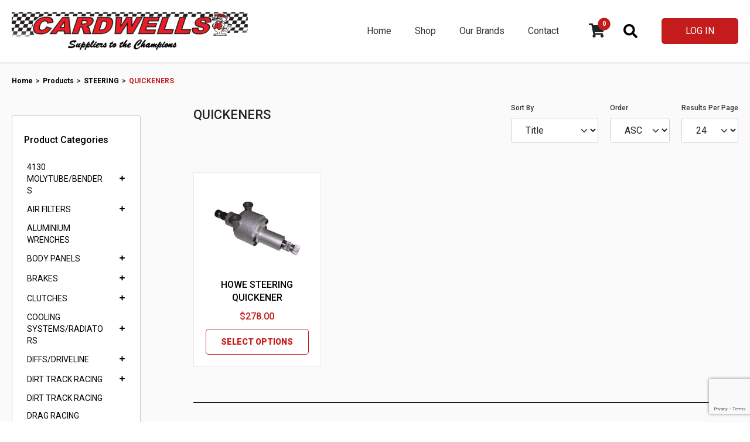

--- FILE ---
content_type: text/html; charset=UTF-8
request_url: https://www.cardwells.co.nz/product-category/steering/quickeners/
body_size: 16695
content:
<!doctype html>
<html lang="en-US" class="no-js">
	<head>
		<meta charset="UTF-8">
		

		<link href="//www.google-analytics.com" rel="dns-prefetch">
		<link href="https://www.cardwells.co.nz/wp-content/themes/theme/img/icons/favico.jpeg" rel="shortcut icon">
		<link href="https://www.cardwells.co.nz/wp-content/themes/theme/img/icons/favico.jpeg" rel="apple-touch-icon-precomposed">
		<link rel="alternate" type="application/rss+xml" title="Cardwells Ltd | Suppliers to the Champions" href="https://www.cardwells.co.nz/feed/" />

		<meta http-equiv="X-UA-Compatible" content="IE=edge,chrome=1">
		<meta name="viewport" content="width=device-width, initial-scale=1.0">
		<meta name="description" content="We are NZ&#039;s major importer of race car products from the U.S.A. We align ourselves with only the best brands to ensure top quality parts for our customers.">
				<!-- Global site tag (gtag.js) - Google Analytics -->
		<script async src="https://www.googletagmanager.com/gtag/js?id=UA-85088947-1"></script>
		<script>
			window.dataLayer = window.dataLayer || [];
			function gtag(){dataLayer.push(arguments);}
			gtag('js', new Date());

			gtag('config', 'UA-85088947-1');
		</script>
		<meta name='robots' content='index, follow, max-image-preview:large, max-snippet:-1, max-video-preview:-1' />

	<!-- This site is optimized with the Yoast SEO plugin v26.5 - https://yoast.com/wordpress/plugins/seo/ -->
	<title>QUICKENERS - Cardwells Ltd | Suppliers to the Champions</title>
	<link rel="canonical" href="https://www.cardwells.co.nz/product-category/steering/quickeners/" />
	<meta property="og:locale" content="en_US" />
	<meta property="og:type" content="article" />
	<meta property="og:title" content="QUICKENERS - Cardwells Ltd | Suppliers to the Champions" />
	<meta property="og:url" content="https://www.cardwells.co.nz/product-category/steering/quickeners/" />
	<meta property="og:site_name" content="Cardwells Ltd | Suppliers to the Champions" />
	<meta name="twitter:card" content="summary_large_image" />
	<script type="application/ld+json" class="yoast-schema-graph">{"@context":"https://schema.org","@graph":[{"@type":"CollectionPage","@id":"https://www.cardwells.co.nz/product-category/steering/quickeners/","url":"https://www.cardwells.co.nz/product-category/steering/quickeners/","name":"QUICKENERS - Cardwells Ltd | Suppliers to the Champions","isPartOf":{"@id":"https://www.cardwells.co.nz/#website"},"primaryImageOfPage":{"@id":"https://www.cardwells.co.nz/product-category/steering/quickeners/#primaryimage"},"image":{"@id":"https://www.cardwells.co.nz/product-category/steering/quickeners/#primaryimage"},"thumbnailUrl":"https://www.cardwells.co.nz/wp-content/uploads/2021/11/HOW5224-1.jpg","breadcrumb":{"@id":"https://www.cardwells.co.nz/product-category/steering/quickeners/#breadcrumb"},"inLanguage":"en-US"},{"@type":"ImageObject","inLanguage":"en-US","@id":"https://www.cardwells.co.nz/product-category/steering/quickeners/#primaryimage","url":"https://www.cardwells.co.nz/wp-content/uploads/2021/11/HOW5224-1.jpg","contentUrl":"https://www.cardwells.co.nz/wp-content/uploads/2021/11/HOW5224-1.jpg","width":600,"height":600},{"@type":"BreadcrumbList","@id":"https://www.cardwells.co.nz/product-category/steering/quickeners/#breadcrumb","itemListElement":[{"@type":"ListItem","position":1,"name":"Home","item":"https://www.cardwells.co.nz/"},{"@type":"ListItem","position":2,"name":"STEERING","item":"https://www.cardwells.co.nz/product-category/steering/"},{"@type":"ListItem","position":3,"name":"QUICKENERS"}]},{"@type":"WebSite","@id":"https://www.cardwells.co.nz/#website","url":"https://www.cardwells.co.nz/","name":"Cardwells Ltd | Suppliers to the Champions","description":"We are NZ&#039;s major importer of race car products from the U.S.A. We align ourselves with only the best brands to ensure top quality parts for our customers.","potentialAction":[{"@type":"SearchAction","target":{"@type":"EntryPoint","urlTemplate":"https://www.cardwells.co.nz/?s={search_term_string}"},"query-input":{"@type":"PropertyValueSpecification","valueRequired":true,"valueName":"search_term_string"}}],"inLanguage":"en-US"}]}</script>
	<!-- / Yoast SEO plugin. -->


<link rel='dns-prefetch' href='//use.fontawesome.com' />
<style id='wp-img-auto-sizes-contain-inline-css' type='text/css'>
img:is([sizes=auto i],[sizes^="auto," i]){contain-intrinsic-size:3000px 1500px}
/*# sourceURL=wp-img-auto-sizes-contain-inline-css */
</style>
<style id='wp-emoji-styles-inline-css' type='text/css'>

	img.wp-smiley, img.emoji {
		display: inline !important;
		border: none !important;
		box-shadow: none !important;
		height: 1em !important;
		width: 1em !important;
		margin: 0 0.07em !important;
		vertical-align: -0.1em !important;
		background: none !important;
		padding: 0 !important;
	}
/*# sourceURL=wp-emoji-styles-inline-css */
</style>
<style id='wp-block-library-inline-css' type='text/css'>
:root{--wp-block-synced-color:#7a00df;--wp-block-synced-color--rgb:122,0,223;--wp-bound-block-color:var(--wp-block-synced-color);--wp-editor-canvas-background:#ddd;--wp-admin-theme-color:#007cba;--wp-admin-theme-color--rgb:0,124,186;--wp-admin-theme-color-darker-10:#006ba1;--wp-admin-theme-color-darker-10--rgb:0,107,160.5;--wp-admin-theme-color-darker-20:#005a87;--wp-admin-theme-color-darker-20--rgb:0,90,135;--wp-admin-border-width-focus:2px}@media (min-resolution:192dpi){:root{--wp-admin-border-width-focus:1.5px}}.wp-element-button{cursor:pointer}:root .has-very-light-gray-background-color{background-color:#eee}:root .has-very-dark-gray-background-color{background-color:#313131}:root .has-very-light-gray-color{color:#eee}:root .has-very-dark-gray-color{color:#313131}:root .has-vivid-green-cyan-to-vivid-cyan-blue-gradient-background{background:linear-gradient(135deg,#00d084,#0693e3)}:root .has-purple-crush-gradient-background{background:linear-gradient(135deg,#34e2e4,#4721fb 50%,#ab1dfe)}:root .has-hazy-dawn-gradient-background{background:linear-gradient(135deg,#faaca8,#dad0ec)}:root .has-subdued-olive-gradient-background{background:linear-gradient(135deg,#fafae1,#67a671)}:root .has-atomic-cream-gradient-background{background:linear-gradient(135deg,#fdd79a,#004a59)}:root .has-nightshade-gradient-background{background:linear-gradient(135deg,#330968,#31cdcf)}:root .has-midnight-gradient-background{background:linear-gradient(135deg,#020381,#2874fc)}:root{--wp--preset--font-size--normal:16px;--wp--preset--font-size--huge:42px}.has-regular-font-size{font-size:1em}.has-larger-font-size{font-size:2.625em}.has-normal-font-size{font-size:var(--wp--preset--font-size--normal)}.has-huge-font-size{font-size:var(--wp--preset--font-size--huge)}.has-text-align-center{text-align:center}.has-text-align-left{text-align:left}.has-text-align-right{text-align:right}.has-fit-text{white-space:nowrap!important}#end-resizable-editor-section{display:none}.aligncenter{clear:both}.items-justified-left{justify-content:flex-start}.items-justified-center{justify-content:center}.items-justified-right{justify-content:flex-end}.items-justified-space-between{justify-content:space-between}.screen-reader-text{border:0;clip-path:inset(50%);height:1px;margin:-1px;overflow:hidden;padding:0;position:absolute;width:1px;word-wrap:normal!important}.screen-reader-text:focus{background-color:#ddd;clip-path:none;color:#444;display:block;font-size:1em;height:auto;left:5px;line-height:normal;padding:15px 23px 14px;text-decoration:none;top:5px;width:auto;z-index:100000}html :where(.has-border-color){border-style:solid}html :where([style*=border-top-color]){border-top-style:solid}html :where([style*=border-right-color]){border-right-style:solid}html :where([style*=border-bottom-color]){border-bottom-style:solid}html :where([style*=border-left-color]){border-left-style:solid}html :where([style*=border-width]){border-style:solid}html :where([style*=border-top-width]){border-top-style:solid}html :where([style*=border-right-width]){border-right-style:solid}html :where([style*=border-bottom-width]){border-bottom-style:solid}html :where([style*=border-left-width]){border-left-style:solid}html :where(img[class*=wp-image-]){height:auto;max-width:100%}:where(figure){margin:0 0 1em}html :where(.is-position-sticky){--wp-admin--admin-bar--position-offset:var(--wp-admin--admin-bar--height,0px)}@media screen and (max-width:600px){html :where(.is-position-sticky){--wp-admin--admin-bar--position-offset:0px}}
/*wp_block_styles_on_demand_placeholder:6976afba8139d*/
/*# sourceURL=wp-block-library-inline-css */
</style>
<style id='classic-theme-styles-inline-css' type='text/css'>
/*! This file is auto-generated */
.wp-block-button__link{color:#fff;background-color:#32373c;border-radius:9999px;box-shadow:none;text-decoration:none;padding:calc(.667em + 2px) calc(1.333em + 2px);font-size:1.125em}.wp-block-file__button{background:#32373c;color:#fff;text-decoration:none}
/*# sourceURL=/wp-includes/css/classic-themes.min.css */
</style>
<link rel='stylesheet' id='addressfinder-woocommerce-css' href='https://www.cardwells.co.nz/wp-content/plugins/addressfinder-woo/addressfinder-styles.css?ver=1.7.12' media='all' />
<link rel='stylesheet' id='contact-form-7-css' href='https://www.cardwells.co.nz/wp-content/plugins/contact-form-7/includes/css/styles.css?ver=6.1.4' media='all' />
<link rel='stylesheet' id='olark-wp-css' href='https://www.cardwells.co.nz/wp-content/plugins/olark-live-chat/public/css/olark-wp-public.css?ver=1.0.0' media='all' />
<link rel='stylesheet' id='woocommerce-layout-css' href='https://www.cardwells.co.nz/wp-content/plugins/woocommerce/assets/css/woocommerce-layout.css?ver=10.4.0' media='all' />
<link rel='stylesheet' id='woocommerce-smallscreen-css' href='https://www.cardwells.co.nz/wp-content/plugins/woocommerce/assets/css/woocommerce-smallscreen.css?ver=10.4.0' media='only screen and (max-width: 768px)' />
<link rel='stylesheet' id='woocommerce-general-css' href='https://www.cardwells.co.nz/wp-content/plugins/woocommerce/assets/css/woocommerce.css?ver=10.4.0' media='all' />
<style id='woocommerce-inline-inline-css' type='text/css'>
.woocommerce form .form-row .required { visibility: visible; }
/*# sourceURL=woocommerce-inline-inline-css */
</style>
<link rel='stylesheet' id='bootstrap-css-css' href='https://www.cardwells.co.nz/wp-content/themes/theme/css/build/styles.css?ver=5138741335388' media='all' />
<link rel='stylesheet' id='cardwells-chunk-vendor-css-css' href='https://www.cardwells.co.nz/wp-content/plugins/cardwells/assets/dist/css/chunk-vendors.f8a47e11.css?ver=6.9' media='all' />
<script type="text/javascript" src="https://www.cardwells.co.nz/wp-includes/js/jquery/jquery.min.js?ver=3.7.1" id="jquery-core-js"></script>
<script type="text/javascript" src="https://www.cardwells.co.nz/wp-includes/js/jquery/jquery-migrate.min.js?ver=3.4.1" id="jquery-migrate-js"></script>
<script type="text/javascript" id="olark-wp-js-extra">
/* <![CDATA[ */
var olark_vars = {"site_ID":"9658-102-10-5106","expand":"0","float":"0","override_lang":"0","lang":"","api":"","mobile":"1","woocommerce":"1","woocommerce_version":"10.4.0","enable_cartsaver":"0"};
//# sourceURL=olark-wp-js-extra
/* ]]> */
</script>
<script type="text/javascript" src="https://www.cardwells.co.nz/wp-content/plugins/olark-live-chat/public/js/olark-wp-public.js?ver=1.0.0" id="olark-wp-js"></script>
<script type="text/javascript" src="https://www.cardwells.co.nz/wp-content/plugins/woocommerce/assets/js/jquery-blockui/jquery.blockUI.min.js?ver=2.7.0-wc.10.4.0" id="wc-jquery-blockui-js" defer="defer" data-wp-strategy="defer"></script>
<script type="text/javascript" id="wc-add-to-cart-js-extra">
/* <![CDATA[ */
var wc_add_to_cart_params = {"ajax_url":"/wp-admin/admin-ajax.php","wc_ajax_url":"/?wc-ajax=%%endpoint%%","i18n_view_cart":"View cart","cart_url":"https://www.cardwells.co.nz/cart/","is_cart":"","cart_redirect_after_add":"no"};
//# sourceURL=wc-add-to-cart-js-extra
/* ]]> */
</script>
<script type="text/javascript" src="https://www.cardwells.co.nz/wp-content/plugins/woocommerce/assets/js/frontend/add-to-cart.min.js?ver=10.4.0" id="wc-add-to-cart-js" defer="defer" data-wp-strategy="defer"></script>
<script type="text/javascript" src="https://www.cardwells.co.nz/wp-content/plugins/woocommerce/assets/js/js-cookie/js.cookie.min.js?ver=2.1.4-wc.10.4.0" id="wc-js-cookie-js" defer="defer" data-wp-strategy="defer"></script>
<script type="text/javascript" id="woocommerce-js-extra">
/* <![CDATA[ */
var woocommerce_params = {"ajax_url":"/wp-admin/admin-ajax.php","wc_ajax_url":"/?wc-ajax=%%endpoint%%","i18n_password_show":"Show password","i18n_password_hide":"Hide password"};
//# sourceURL=woocommerce-js-extra
/* ]]> */
</script>
<script type="text/javascript" src="https://www.cardwells.co.nz/wp-content/plugins/woocommerce/assets/js/frontend/woocommerce.min.js?ver=10.4.0" id="woocommerce-js" defer="defer" data-wp-strategy="defer"></script>
<script type="text/javascript" src="https://www.cardwells.co.nz/wp-content/themes/theme/js/lib/bootstrap.bundle.min.js?ver=5.1.3" id="bootstrap-js"></script>
<script type="text/javascript" src="https://www.cardwells.co.nz/wp-content/themes/theme/js/font-awesome-config.js?ver=5.0.2" id="font-awesome-config-js"></script>
<script type="text/javascript" src="https://use.fontawesome.com/releases/v5.2.0/js/all.js?ver=6.9" id="font-awesome-js"></script>
<script type="text/javascript" src="https://www.cardwells.co.nz/wp-content/themes/theme/js/single-product.js?ver=5.1.6" id="single-product-js"></script>
<script type="text/javascript" src="https://cdnjs.cloudflare.com/ajax/libs/vue/2.6.11/vue.min.js?ver=6.9" id="cardwells-vue-js"></script>
<link rel="https://api.w.org/" href="https://www.cardwells.co.nz/wp-json/" /><link rel="alternate" title="JSON" type="application/json" href="https://www.cardwells.co.nz/wp-json/wp/v2/product_cat/220" />	<noscript><style>.woocommerce-product-gallery{ opacity: 1 !important; }</style></noscript>
	<cardwells 
                type='app-container'
                id='upsell-modal-container6976afbacd746---upsell-modal-container' 
                datakey='upsell-modal-container6976afbacd746'
                #relay='upsell-modal-container'
            ><upsell-modal></upsell-modal></cardwells><link rel="icon" href="https://www.cardwells.co.nz/wp-content/uploads/2022/02/cropped-favico-32x32.jpeg" sizes="32x32" />
<link rel="icon" href="https://www.cardwells.co.nz/wp-content/uploads/2022/02/cropped-favico-192x192.jpeg" sizes="192x192" />
<link rel="apple-touch-icon" href="https://www.cardwells.co.nz/wp-content/uploads/2022/02/cropped-favico-180x180.jpeg" />
<meta name="msapplication-TileImage" content="https://www.cardwells.co.nz/wp-content/uploads/2022/02/cropped-favico-270x270.jpeg" />
		<style type="text/css" id="wp-custom-css">
			.product-loop-item h4 a{
	line-break:normal;
}		</style>
			</head>
	<body class="archive tax-product_cat term-quickeners term-220 wp-theme-theme theme-theme woocommerce woocommerce-page woocommerce-no-js">
	<header id='header' class='bg-white'>
				<nav class="navbar navbar-expand-lg navbar-light px-0 py-lg-2 py-xs-0">
			
			<div class="container-fluid container-xxl position-relative">

				<button 
					class='mobile-menu-toggle text-primary bg-transparent border-0 navbar-toggler 
						order-xs-1
					'
					type="button" 
					data-bs-toggle="collapse" 
					data-bs-target="#menu-toggle" 
					aria-controls="menu-toggle" 
					aria-expanded="false" 
					aria-label="Toggle navigation"
				>
						<i class="fas fa-bars"></i>
				</button>

				<a class="hover-fade order-xs-2" href="https://www.cardwells.co.nz">
					<picture>
						<source 
							srcset="https://www.cardwells.co.nz/wp-content/uploads/2021/11/Cardwells-Logo-1-1.png"
							media="(min-width: 1200px)"
						>
						<source 
							srcset="https://www.cardwells.co.nz/wp-content/uploads/2022/01/Cardwells-Logo-1-1-1.png"
							media="(min-width: 768px)"
						>
						<img src="https://www.cardwells.co.nz/wp-content/uploads/2022/01/Cardwells-Logo-1.png" class="img-fluid" alt="logo">
					</picture>
				</a>

				
<div class='ps-lg-2  ps-xs-0 d-flex flex-wrap align-items-center 
    order-xs-3 order-md-4'
>

    <cardwells 
                type='app-container'
                id='floating-cart---cart' 
                datakey='floating-cart'
                #relay='cart'
            >    <div>
        <floating-cart :query='cart.query' enabled='yes'>
        </floating-cart>
    </div>
</cardwells>
    
    <cardwells 
                type='app-container'
                id='head-search-trigger6976afbad0438---head-search-trigger' 
                datakey='head-search-trigger6976afbad0438'
                #relay='head-search-trigger'
            >        <header-product-search #input v-cloak>
            <!-- <input 
                id='cardwellsSearch'
                class='form-control col-12 p-1' 
                placeholder="Search entire store here" 
            > -->
        </header-product-search>
    </cardwells>
    <cardwells 
                type='app-container'
                id='head-search-trigger6976afbad043d---head-search-trigger' 
                datakey='head-search-trigger6976afbad043d'
                #relay='head-search-trigger'
            >        <button 
            class='p-md-2 px-xs-1 order-xs-1 order-lg-2 btn-link btn text-black fas fa-search header-search-trigger'
            @click='cardwells.$events.$emit( "header-search-toggle" )'
        >
        </button>
    </cardwells>

    <cardwells 
                type='app-container'
                id='floating-cart-trigger---cart' 
                datakey='floating-cart-trigger'
                #relay='cart'
            >    <floating-cart-icon 
        :query='cart.query'
    >
    </floating-cart-icon>
</cardwells>
    <div class='ps-2 d-xs-none d-lg-block order-3'>
            <a href='https://www.cardwells.co.nz/wp-login.php' class='btn btn-primary login-logout-button login'>
        LOG IN
    </a>

    </div>
    
</div>
				<div class="collapse navbar-collapse 
					order-xs-5 order-lg-3" 
				>
					<ul class="navbar-nav ms-auto"><li id="menu-item-27" class="menu-item menu-item-type-post_type menu-item-object-page menu-item-home menu-item-27 nav-item"><a href="https://www.cardwells.co.nz/" class="nav-link text-menu-regular hover-fade">Home</a></li>
<li id="menu-item-71686" class="menu-item menu-item-type-post_type menu-item-object-page menu-item-71686 nav-item"><a href="https://www.cardwells.co.nz/shop/" class="nav-link text-menu-regular hover-fade">Shop</a></li>
<li id="menu-item-88" class="menu-item menu-item-type-custom menu-item-object-custom menu-item-88 nav-item"><a href="/brands" class="nav-link text-menu-regular hover-fade">Our Brands</a></li>
<li id="menu-item-35" class="menu-item menu-item-type-post_type menu-item-object-page menu-item-35 nav-item"><a href="https://www.cardwells.co.nz/contact/" class="nav-link text-menu-regular hover-fade">Contact</a></li>
</ul>					
				</div>


				<div class="mobile-menu collapse navbar-collapse"  
    id="menu-toggle"
>
    <div class='nav-wrapper h-100 bg-white p-3 d-flex flex-wrap'>
        <div class='col-12'>
            <div class='col-12 d-flex flex-wrap mb-4'>
                <a class="hover-fade me-auto" href="https://www.cardwells.co.nz">
                    <picture>
                        <img src="https://www.cardwells.co.nz/wp-content/uploads/2022/01/Cardwells-Logo-1-1-1.png" class="img-fluid" alt="logo">
                    </picture>
                </a>
                <span 
                    class='mobile-menu-toggle text-primary bg-transparent border-0 navbar-toggler ms-auto'
                    type="button" 
                    data-bs-toggle="collapse" 
                    data-bs-target="#menu-toggle" 
                    aria-controls="menu-toggle" 
                    aria-expanded="false" 
                    aria-label="Toggle navigation"
                >
                        <i class="fas fa-times"></i>
                </span>
            </div>
            <ul class="navbar-nav ms-auto"><li id="menu-item-11393" class="menu-item menu-item-type-post_type menu-item-object-page menu-item-home menu-item-11393 nav-item"><a href="https://www.cardwells.co.nz/" class="nav-link text-menu-regular hover-fade">Home</a></li>
<li id="menu-item-11394" class="menu-item menu-item-type-post_type menu-item-object-page menu-item-11394 nav-item"><a href="https://www.cardwells.co.nz/shop/" class="nav-link text-menu-regular hover-fade">Shop</a></li>
<li id="menu-item-11395" class="menu-item menu-item-type-post_type menu-item-object-page menu-item-11395 nav-item"><a href="https://www.cardwells.co.nz/brands/" class="nav-link text-menu-regular hover-fade">Brands</a></li>
<li id="menu-item-11396" class="menu-item menu-item-type-post_type menu-item-object-page menu-item-11396 nav-item"><a href="https://www.cardwells.co.nz/contact/" class="nav-link text-menu-regular hover-fade">Contact</a></li>
<li id="menu-item-11399" class="menu-item menu-item-type-post_type menu-item-object-page menu-item-11399 nav-item"><a href="https://www.cardwells.co.nz/privacy-policy/" class="nav-link text-menu-regular hover-fade">Privacy Policy</a></li>
</ul>            <div class='mt-3'>
                    <a href='https://www.cardwells.co.nz/wp-login.php' class='btn btn-primary bg-white text-primary text-regular-bold login'>
        LOG IN
    </a>

            </div>
        </div>
        <div class='col-12 copyright mt-auto pb-10 text-regular-light text-grey-dark'>
            © Copyright 2022. All rights reserved.        </div>
    </div>
    <div 
        class='mobile-menu-toggle underlay'
        type="button" 
        data-bs-toggle="collapse" 
        data-bs-target="#menu-toggle" 
        aria-controls="menu-toggle" 
        aria-expanded="false" 
        aria-label="Toggle navigation"
    >
    </div>
</div>			</div>
		</nav>
				<div class='col-12 order-5 d-lg-none bg-primary product-categories-sidebar-mobile'>

    <div class='container-xxl d-flex flex-wrap'>


        <div 
            class='mobile-menu-toggle bg-primary border-0 navbar-toggler 
                text-white d-flex align-items-center col-12
                py-1
            '
            type="button" 
            data-bs-toggle="collapse" 
            data-bs-target="#category-menu-toggle" 
            aria-controls="menu-toggle" 
            aria-expanded="false" 
            aria-label="Toggle navigation"
        >
                <span class='me-auto'>
                    Product Categories
                </span>
                <i class="fas fa-bars"></i> 
        </div>

        <div class="collapse navbar-collapse order-3 "  
            id="category-menu-toggle"
        >
            <div class='col-12 bg-white px-2 pt-3 product-categories-sidebar pb-2 '>
        <cardwells 
                type='app-container'
                id='product-categories---product_categories' 
                datakey='product-categories'
                #relay='product_categories'
            >        <product-categories-sidebar 
            v-bind='product_categories'
        ></product-categories-sidebar>
    </cardwells></div>        </div>

    </div>

</div>		
	</header><main id='main'>

	<div class='bg-grey-light'>
		<div class='col-12 container-xxl d-flex flex-wrap'>
			<div class='col-12 pt-2' id='bread-crumbs'>
    <div class='d-flex align-items-center bread-crumbs text-fine-print flex-wrap'><span class="s"><a class="hover-fade text-black" href="https://www.cardwells.co.nz/"><span>Home</span></a></span><span class="separator">></span><span class="s"><a class="hover-fade text-black" href="https://www.cardwells.co.nz/shop/"><span>Products</span></a></span><span class="separator">></span><span class="s"><a class="hover-fade text-black" href="https://www.cardwells.co.nz/product-category/steering/"><span>STEERING</span></a></span><span class="separator">></span><span class="text-primary">QUICKENERS</span></div></div>		</div>
	</div>

	<div class='bg-grey-light pt-3'>
	
		<div class='col-12 container-xxl d-flex flex-wrap pb-8'>

			<div class='
				col-lg-3 col-12 
				order-xs-3 order-lg-1 
				side-bar 
				pe-xl-9 pt-2 pb-lg-0 pb-3 pe-md-2
			'>
				<div class='col-12 bg-white px-2 pt-3 product-categories-sidebar pb-2 d-lg-block d-none'>
     
        <h3 class='mb-2 text-black text-regular-bold text-lg-start text-xs-center'>
            Product Categories
        </h3>
        <cardwells 
                type='app-container'
                id='product-categories---product_categories' 
                datakey='product-categories'
                #relay='product_categories'
            >        <product-categories-sidebar 
            v-bind='product_categories'
        ></product-categories-sidebar>
    </cardwells></div>				<div class='site-ad col-12 mt-3'>
    <a href='#'>
        <img src='https://www.cardwells.co.nz/wp-content/uploads/2024/08/discount-banner-left-and-tyre-wise.png' class='col-12'>
    </a>
</div>				<div class='site-ad col-12 mt-3'>
    <a href='#'>
        <img src='https://www.cardwells.co.nz/wp-content/uploads/2024/10/150-Free-Freight.png' class='col-12'>
    </a>
</div>			</div>

			<div class='col-lg-9 col-12 order-xs-2 order-lg-2 mb-lg-0 mb-xs-2'>

				<cardwells 
                type='app-container'
                id='product_archive---archive' 
                datakey='product_archive'
                #relay='archive'
            >					<div class='product-archives-app col-12' id='product-archives-app'>

						<div class='d-flex flex-wrap col-12 mb-4'>
							<div class='col-md-6 col-lg-6 pe-3 col-xl-7 col-xs-12 mb-lg-0 mb-xs-2'>
								<h1 class='title-medium-bold'>
									QUICKENERS								</h1>
								<div class=''>
																	</div>
							</div>
							<div class='col-md-6 col-lg-6 col-xl-5 d-flex justify-content-md-end col-xs-12'>
								<product-archive-controls>		
								</product-archive-controls>
							</div>
						</div>

						<product-archive-items 
							class='products grid gap-xs-1 columns-1 gap-tiny-2 mt-3 columns-xs-2 columns-tiny-2 columns-md-3 columns-xl-4 border border-1 border-black pb-6 border-end-0 border-start-0 border-top-0'
						>
							<div class='bg-white p-sm-2 d-flex flex-wrap product-loop-item h-100 align-items-start p-xs-1 border-1 border border-grey-10'>
    <div class='d-flex flex-wrap col-12'>
        <div class='col-12 d-flex align-items-center justify-content-center image-container'>
            
            <a href='https://www.cardwells.co.nz/product/howe-steering-quickener/' title='HOWE STEERING QUICKENER'>
                <picture  class='mx-auto'>
                    <img src='https://www.cardwells.co.nz/wp-content/uploads/2021/11/HOW5224-1-250x250.jpg'>
                </picture>
            </a>

        </div>
        <h4 class='col-12 pt-1 m-0 d-flex'>
            <a 
                class='text-regular-bold text-center col-12 text-black text-decoration-none' 
                href='https://www.cardwells.co.nz/product/howe-steering-quickener/' 
                title='HOWE STEERING QUICKENER'
            >
                HOWE STEERING QUICKENER            </a>
        </h4>
    </div>
    <div class='mt-auto col-12 pt-1'>
                <div class='text-regular-bold text-primary text-center mb-1 '>
                            $278.00                    </div>
                            
            
                
                                    <a href='https://www.cardwells.co.nz/product/howe-steering-quickener/' class='btn btn-white btn-bold col-12 px-1' title='HOWE STEERING QUICKENER'>
                        SELECT OPTIONS
                    </a>
                            

                            
    </div>
</div>						</product-archive-items>

						<product-archive-pagination class='pt-4 d-flex flex-wrap'>
													</product-archive-pagination>

					</div>
				</cardwells>
			</div>
		</div>
	</div>
</main>	

			<!-- footer -->
			<footer class="footer" role="contentinfo" id='footer'>

				<div class='bg-white pt-lg-5 primary-footer pt-xs-2'>
    <div class='container-fluid container-xxl'>
        <div class='d-flex flex-wrap'>

            
                    <div class='col-md-4 pe-tiny-2 pb-lg-6 section col-tiny-6 col-lg-3 col-xs-12 pb-xs-2'>
        
            
            <h5 class='text-menu-footer heading mb-1 col-lg-9 pb-1'>
                General Info            </h5>
            
                                        <div class='links d-flex flex-wrap'>
                                            <a 
                            href='/about-cardwells'
                            class='text-body-small-light text-black text-decoration-none col-12 mb-1'
                        >
                            About Us                        </a>
                                            <a 
                            href='/my-account'
                            class='text-body-small-light text-black text-decoration-none col-12 mb-1'
                        >
                            My Account                        </a>
                                    </div>
            
    </div>
            
            

            
                    <div class='col-md-4 pe-tiny-2 pb-lg-6 section col-tiny-6 col-lg-3 col-xs-12 pb-xs-2'>
        
            
            <h5 class='text-menu-footer heading mb-1 col-lg-9 pb-1'>
                Shipping Info            </h5>
            
                                        <div class='links d-flex flex-wrap'>
                                            <a 
                            href='/terms-and-conditions'
                            class='text-body-small-light text-black text-decoration-none col-12 mb-1'
                        >
                            Terms &amp; Conditions of Sale                        </a>
                                    </div>
            
    </div>
            

            
                    <div class='col-md-4 pe-tiny-2 pb-lg-6 section col-tiny-6 col-lg-3 col-xs-12 pb-xs-2'>
        
            
            <h5 class='text-menu-footer heading mb-1 col-lg-9 pb-1'>
                Support Center            </h5>
            
                                        <div class='links d-flex flex-wrap'>
                                            <a 
                            href='/contact'
                            class='text-body-small-light text-black text-decoration-none col-12 mb-1'
                        >
                            Contact Us                        </a>
                                    </div>
            
    </div>
            

            
                    <div class='col-md-4 pe-tiny-2 pb-lg-6 section col-tiny-6 col-lg-3 col-xs-12 pb-xs-2'>
        
            
            <h5 class='text-menu-footer heading mb-1 col-lg-9 pb-1'>
                We Accept            </h5>
            
                            <div class='content text-body-small-light text-black text-decoration-none'>
                    <p>+ Bank Transfer<br />
+ Visa<br />
+ Mastercard</p>
                </div>
                        
    </div>
            
            
        </div>

        <div class='d-flex flex-wrap'>

            
                    <div class='col-md-4 pe-tiny-2 pb-lg-6 section col-tiny-6 col-lg-3 col-xs-12 pb-xs-2'>
        
            
            <h5 class='text-menu-footer heading mb-1 col-lg-9 pb-1'>
                Shop Hours            </h5>
            
                            <div class='content text-body-small-light text-black text-decoration-none'>
                    <p>Mon &#8211; Thurs | 8am &#8211; 5pm<br />
Friday      | 8am &#8211; 4pm<br />
Saturday | 9am &#8211; 12pm</p>
                </div>
                        
    </div>
            

            
                    <div class='col-md-4 pe-tiny-2 pb-lg-6 section col-tiny-6 col-lg-3 col-xs-12 pb-xs-2'>
        
            
            <h5 class='text-menu-footer heading mb-1 col-lg-9 pb-1'>
                Out of Stock Items            </h5>
            
                            <div class='content text-body-small-light text-black text-decoration-none'>
                    <p>If an item is out of stock we have more on the way! <a href="/contact">Contact</a> us for a delivery date.</p>
                </div>
                        
    </div>
            

            
                    <div class='col-md-4 pe-tiny-2 pb-lg-6 section col-tiny-6 col-lg-3 col-xs-12 pb-xs-2'>
        
            
            <h5 class='text-menu-footer heading mb-1 col-lg-9 pb-1'>
                Sizing Charts            </h5>
            
                                        <div class='links d-flex flex-wrap'>
                                            <a 
                            href='/wp-content/uploads/2022/01/Sparco-Suits.pdf'
                            class='text-body-small-light text-black text-decoration-none col-12 mb-1'
                        >
                            Sparco Suits                        </a>
                                            <a 
                            href='/wp-content/uploads/2022/10/cardwells1-2-layer-suit-2022.pdf'
                            class='text-body-small-light text-black text-decoration-none col-12 mb-1'
                        >
                            Cardwells 1 &amp; 2 Layer Suits                        </a>
                                            <a 
                            href='/wp-content/uploads/2022/01/Sparco-Cardwelll-Boots.pdf'
                            class='text-body-small-light text-black text-decoration-none col-12 mb-1'
                        >
                            Boots                        </a>
                                            <a 
                            href='/wp-content/uploads/2022/01/Gloves.pdf'
                            class='text-body-small-light text-black text-decoration-none col-12 mb-1'
                        >
                            Gloves                        </a>
                                            <a 
                            href='/wp-content/uploads/2022/01/simpson-sizing-chart.png'
                            class='text-body-small-light text-black text-decoration-none col-12 mb-1'
                        >
                            Hybrid Sizing Chart                        </a>
                                    </div>
            
    </div>
            
            
        </div>
    </div>
</div>				
<div class='copyright bg-black p-2 text-center'>
    <p>© Copyright Cardwells Ltd 2021. All rights reserved. Website by <a href="https://fweb.co.nz">FWeb</a></p>
</div>				

			</footer>
			<!-- /footer -->

		</div>
		<!-- /wrapper -->

		<script type="speculationrules">
{"prefetch":[{"source":"document","where":{"and":[{"href_matches":"/*"},{"not":{"href_matches":["/wp-*.php","/wp-admin/*","/wp-content/uploads/*","/wp-content/*","/wp-content/plugins/*","/wp-content/themes/theme/*","/*\\?(.+)"]}},{"not":{"selector_matches":"a[rel~=\"nofollow\"]"}},{"not":{"selector_matches":".no-prefetch, .no-prefetch a"}}]},"eagerness":"conservative"}]}
</script>
	<script type='text/javascript'>
		(function () {
			var c = document.body.className;
			c = c.replace(/woocommerce-no-js/, 'woocommerce-js');
			document.body.className = c;
		})();
	</script>
	<script type="text/javascript" src="https://www.cardwells.co.nz/wp-includes/js/dist/hooks.min.js?ver=dd5603f07f9220ed27f1" id="wp-hooks-js"></script>
<script type="text/javascript" src="https://www.cardwells.co.nz/wp-includes/js/dist/i18n.min.js?ver=c26c3dc7bed366793375" id="wp-i18n-js"></script>
<script type="text/javascript" id="wp-i18n-js-after">
/* <![CDATA[ */
wp.i18n.setLocaleData( { 'text direction\u0004ltr': [ 'ltr' ] } );
//# sourceURL=wp-i18n-js-after
/* ]]> */
</script>
<script type="text/javascript" src="https://www.cardwells.co.nz/wp-content/plugins/contact-form-7/includes/swv/js/index.js?ver=6.1.4" id="swv-js"></script>
<script type="text/javascript" id="contact-form-7-js-before">
/* <![CDATA[ */
var wpcf7 = {
    "api": {
        "root": "https:\/\/www.cardwells.co.nz\/wp-json\/",
        "namespace": "contact-form-7\/v1"
    }
};
//# sourceURL=contact-form-7-js-before
/* ]]> */
</script>
<script type="text/javascript" src="https://www.cardwells.co.nz/wp-content/plugins/contact-form-7/includes/js/index.js?ver=6.1.4" id="contact-form-7-js"></script>
<script type="text/javascript" id="cardwells-app-js-extra">
/* <![CDATA[ */
var cardwells = {"data":{"upsell_modal":{"content":false},"upsell-modal-container6976afbacd746":[],"floating-cart":{"query":{"name":"wc/cart","object":false,"map":{"tax_total:tax":{"format":false},"0":"cart_discount:discount","1":"shipping_rules_fees","2":"cart_contents_count:item_count","total":{"format":false},"total_excluding_shipping":{"format":false},"sub_total":{"format":false},"shipping_total":[],"applied_coupons":[],"items":{"item:\u003C=":{"0":"title","1":"link","product:\u003C=":{"image_from_product_or_variation:image":["url"],"0":"price:sub_total"}},"0":"quantity","1":"ID","2":"key:cart_key"}}}},"head-search-trigger6976afbad0438":[],"head-search-trigger6976afbad043d":[],"floating-cart-trigger":{"query":{"name":"wc/cart","object":false,"map":["cart_contents_count:item_count"]}},"product-categories":{"children":[{"title":"4130 MOLYTUBE/BENDERS","ID":234,"link":"https://www.cardwells.co.nz/product-category/4130-molytube-benders/","children":[{"title":"4130 CHROMOLY STEEL TUBE","ID":235,"link":"https://www.cardwells.co.nz/product-category/4130-molytube-benders/4130-chromoly-steel-tube/","children":[]},{"title":"BENDERS","ID":236,"link":"https://www.cardwells.co.nz/product-category/4130-molytube-benders/benders/","children":[]},{"title":"DEGREE WHEEL","ID":237,"link":"https://www.cardwells.co.nz/product-category/4130-molytube-benders/degree-wheel/","children":[]},{"title":"DIES","ID":238,"link":"https://www.cardwells.co.nz/product-category/4130-molytube-benders/dies/","children":[]},{"title":"NOTCHERS","ID":239,"link":"https://www.cardwells.co.nz/product-category/4130-molytube-benders/notchers/","children":[]}]},{"title":"AIR FILTERS","ID":52,"link":"https://www.cardwells.co.nz/product-category/air-filters/","children":[{"title":"BREATHERS","ID":91,"link":"https://www.cardwells.co.nz/product-category/air-filters/breathers/","children":[]},{"title":"FILTERS","ID":53,"link":"https://www.cardwells.co.nz/product-category/air-filters/filters/","children":[]},{"title":"OILS/CLEANERS","ID":257,"link":"https://www.cardwells.co.nz/product-category/air-filters/oils-cleaners-air-filters/","children":[]},{"title":"OUTERWEARS COVERS","ID":243,"link":"https://www.cardwells.co.nz/product-category/air-filters/outerwears-covers/","children":[]},{"title":"TOP + BASES","ID":68,"link":"https://www.cardwells.co.nz/product-category/air-filters/top-bases/","children":[]}]},{"title":"ALUMINIUM WRENCHES","ID":199,"link":"https://www.cardwells.co.nz/product-category/aluminium-wrenches/","children":[]},{"title":"BODY PANELS","ID":339,"link":"https://www.cardwells.co.nz/product-category/body-panels/","children":[{"title":"SALOON","ID":340,"link":"https://www.cardwells.co.nz/product-category/body-panels/saloon-body-panels/","children":[]}]},{"title":"BRAKES","ID":50,"link":"https://www.cardwells.co.nz/product-category/brakes/","children":[{"title":"SPRINTCAR","ID":375,"link":"https://www.cardwells.co.nz/product-category/brakes/sprintcar-brakes/","children":[]},{"title":"BRAKE BOOSTERS / ASSIST UNITS","ID":359,"link":"https://www.cardwells.co.nz/product-category/brakes/brake-boosters-assist-units/","children":[]},{"title":"WHERS","ID":363,"link":"https://www.cardwells.co.nz/product-category/brakes/whers-brakes/","children":[]},{"title":"BALANCE BARS + CABLES","ID":117,"link":"https://www.cardwells.co.nz/product-category/brakes/balance-bars-cables/","children":[]},{"title":"BRAKE + NACA DUCTS/HOSE","ID":111,"link":"https://www.cardwells.co.nz/product-category/brakes/brake-naca-ducts-hose/","children":[]},{"title":"BRAKE CALIPER FITTINGS","ID":173,"link":"https://www.cardwells.co.nz/product-category/brakes/brake-caliper-fittings/","children":[]},{"title":"BRAKE CALIPER SEALS/PISTONS","ID":174,"link":"https://www.cardwells.co.nz/product-category/brakes/brake-caliper-seals-pistons/","children":[]},{"title":"BRAKE CALIPERS","ID":108,"link":"https://www.cardwells.co.nz/product-category/brakes/brake-calipers/","children":[]},{"title":"BRAKE FLUID","ID":90,"link":"https://www.cardwells.co.nz/product-category/brakes/brake-fluid/","children":[]},{"title":"BRAKE KITS","ID":51,"link":"https://www.cardwells.co.nz/product-category/brakes/brake-kits/","children":[]},{"title":"BRAKE HATS","ID":169,"link":"https://www.cardwells.co.nz/product-category/brakes/brake-hats/","children":[]},{"title":"BRAKE PADS","ID":171,"link":"https://www.cardwells.co.nz/product-category/brakes/brake-pads/","children":[]},{"title":"BRAKE ROTORS","ID":172,"link":"https://www.cardwells.co.nz/product-category/brakes/brake-rotors/","children":[]},{"title":"LINE LOCKS","ID":176,"link":"https://www.cardwells.co.nz/product-category/brakes/line-locks-brakes/","children":[]},{"title":"MASTER CYLINDERS","ID":63,"link":"https://www.cardwells.co.nz/product-category/brakes/master-cylinders/","children":[]},{"title":"MISC ITEMS","ID":328,"link":"https://www.cardwells.co.nz/product-category/brakes/misc-items-brakes/","children":[]},{"title":"PEDAL BOXES","ID":69,"link":"https://www.cardwells.co.nz/product-category/brakes/pedal-boxes/","children":[]},{"title":"PRE MADE HOSES","ID":97,"link":"https://www.cardwells.co.nz/product-category/brakes/pre-made-hoses/","children":[]},{"title":"PRESSURE GAUGES","ID":60,"link":"https://www.cardwells.co.nz/product-category/brakes/pressure-gauges/","children":[]},{"title":"PROPORTIONING VALVES","ID":260,"link":"https://www.cardwells.co.nz/product-category/brakes/proportioning-valves/","children":[]},{"title":"RESERVOIRS","ID":179,"link":"https://www.cardwells.co.nz/product-category/brakes/reservoirs/","children":[]},{"title":"SPINDLES","ID":329,"link":"https://www.cardwells.co.nz/product-category/brakes/spindles-brakes/","children":[]}]},{"title":"CLUTCHES","ID":94,"link":"https://www.cardwells.co.nz/product-category/clutches/","children":[{"title":"CLUTCH COMPONENTS","ID":200,"link":"https://www.cardwells.co.nz/product-category/clutches/clutch-components/","children":[]},{"title":"FLYWHEELS","ID":105,"link":"https://www.cardwells.co.nz/product-category/clutches/flywheels/","children":[]},{"title":"HYDRAULIC RELEASE BEARING","ID":204,"link":"https://www.cardwells.co.nz/product-category/clutches/hydraulic-release-bearing/","children":[]},{"title":"PUMPS/DIFF/GBOX","ID":195,"link":"https://www.cardwells.co.nz/product-category/clutches/pumps-diff-gbox/","children":[]},{"title":"RELEASE BEARINGS","ID":202,"link":"https://www.cardwells.co.nz/product-category/clutches/release-bearings/","children":[]},{"title":"SLAVE CYLINDERS","ID":201,"link":"https://www.cardwells.co.nz/product-category/clutches/slave-cylinders/","children":[]},{"title":"STARTER MOTOR","ID":203,"link":"https://www.cardwells.co.nz/product-category/clutches/starter-motor/","children":[]},{"title":"TOOLS","ID":95,"link":"https://www.cardwells.co.nz/product-category/clutches/tools-clutches/","children":[]}]},{"title":"COOLING SYSTEMS/RADIATORS","ID":56,"link":"https://www.cardwells.co.nz/product-category/cooling-systems-radiators/","children":[{"title":"COOLANT TANKS","ID":110,"link":"https://www.cardwells.co.nz/product-category/cooling-systems-radiators/coolant-tanks/","children":[]},{"title":"FANS","ID":99,"link":"https://www.cardwells.co.nz/product-category/cooling-systems-radiators/fans/","children":[]},{"title":"GEARS","ID":193,"link":"https://www.cardwells.co.nz/product-category/cooling-systems-radiators/gears/","children":[]},{"title":"OIL COOLERS","ID":98,"link":"https://www.cardwells.co.nz/product-category/cooling-systems-radiators/oil-coolers/","children":[]},{"title":"POWER PUMPS","ID":218,"link":"https://www.cardwells.co.nz/product-category/cooling-systems-radiators/power-pumps/","children":[]},{"title":"RADIATOR CAPS + NECKS","ID":198,"link":"https://www.cardwells.co.nz/product-category/cooling-systems-radiators/radiator-caps-necks/","children":[]},{"title":"RADIATORS","ID":57,"link":"https://www.cardwells.co.nz/product-category/cooling-systems-radiators/radiators/","children":[]},{"title":"SENDER UNITS","ID":210,"link":"https://www.cardwells.co.nz/product-category/cooling-systems-radiators/sender-units/","children":[]},{"title":"TOOLS","ID":116,"link":"https://www.cardwells.co.nz/product-category/cooling-systems-radiators/tools-cooling-systems-radiators/","children":[]}]},{"title":"DIFFS/DRIVELINE","ID":48,"link":"https://www.cardwells.co.nz/product-category/diffs-driveline/","children":[{"title":"BRAKE HATS","ID":170,"link":"https://www.cardwells.co.nz/product-category/diffs-driveline/brake-hats-diffs-driveline/","children":[]},{"title":"BREATHER/CATCH CANS","ID":64,"link":"https://www.cardwells.co.nz/product-category/diffs-driveline/breather-catch-cans/","children":[]},{"title":"DRIVESHAFTS","ID":123,"link":"https://www.cardwells.co.nz/product-category/diffs-driveline/driveshafts/","children":[]},{"title":"GEAR SETS","ID":115,"link":"https://www.cardwells.co.nz/product-category/diffs-driveline/gear-sets/","children":[]},{"title":"GEARBOXS/BELL HOUSINGS","ID":253,"link":"https://www.cardwells.co.nz/product-category/diffs-driveline/gearboxs-bell-housings/","children":[]},{"title":"OILS/CLEANERS","ID":258,"link":"https://www.cardwells.co.nz/product-category/diffs-driveline/oils-cleaners-diffs-driveline/","children":[]},{"title":"PRESSURE PLATES","ID":153,"link":"https://www.cardwells.co.nz/product-category/diffs-driveline/pressure-plates/","children":[]},{"title":"REAR ENDS","ID":49,"link":"https://www.cardwells.co.nz/product-category/diffs-driveline/rear-ends/","children":[]},{"title":"SPACERS","ID":151,"link":"https://www.cardwells.co.nz/product-category/diffs-driveline/spacers-diffs-driveline/","children":[]},{"title":"STARTER MOTOR","ID":333,"link":"https://www.cardwells.co.nz/product-category/diffs-driveline/starter-motor-diffs-driveline/","children":[]},{"title":"TOOLS","ID":232,"link":"https://www.cardwells.co.nz/product-category/diffs-driveline/tools-diffs-driveline/","children":[]},{"title":"WIDE 5 HUBS","ID":67,"link":"https://www.cardwells.co.nz/product-category/diffs-driveline/wide-5-hubs/","children":[]},{"title":"YOKES","ID":255,"link":"https://www.cardwells.co.nz/product-category/diffs-driveline/yokes/","children":[]}]},{"title":"DIRT TRACK RACING","ID":74,"link":"https://www.cardwells.co.nz/product-category/dirt-track-racing/","children":[{"title":"ALLSTAR","ID":75,"link":"https://www.cardwells.co.nz/product-category/dirt-track-racing/allstar/","children":[]},{"title":"ELECTRICAL","ID":230,"link":"https://www.cardwells.co.nz/product-category/dirt-track-racing/electrical-dirt-track-racing/","children":[]},{"title":"GEAR SETS","ID":254,"link":"https://www.cardwells.co.nz/product-category/dirt-track-racing/gear-sets-dirt-track-racing/","children":[]},{"title":"MISC ITEMS","ID":133,"link":"https://www.cardwells.co.nz/product-category/dirt-track-racing/misc-items-dirt-track-racing/","children":[]},{"title":"OILS/CLEANERS","ID":337,"link":"https://www.cardwells.co.nz/product-category/dirt-track-racing/oils-cleaners-dirt-track-racing/","children":[]},{"title":"SALOON","ID":338,"link":"https://www.cardwells.co.nz/product-category/dirt-track-racing/saloon-dirt-track-racing/","children":[]},{"title":"TOOLS","ID":336,"link":"https://www.cardwells.co.nz/product-category/dirt-track-racing/tools-dirt-track-racing/","children":[]}]},{"title":"DIRT TRACK RACING","ID":318,"link":"https://www.cardwells.co.nz/product-category/x-dirt-track-racing/","children":[]},{"title":"DRAG RACING","ID":316,"link":"https://www.cardwells.co.nz/product-category/x-drag-racing/","children":[]},{"title":"DRIFTING","ID":319,"link":"https://www.cardwells.co.nz/product-category/x-drifting/","children":[]},{"title":"EXHAUST","ID":58,"link":"https://www.cardwells.co.nz/product-category/exhaust/","children":[{"title":"MUFFLERS","ID":59,"link":"https://www.cardwells.co.nz/product-category/exhaust/mufflers/","children":[]}]},{"title":"FASTENERS","ID":129,"link":"https://www.cardwells.co.nz/product-category/fasteners/","children":[{"title":"WHERS","ID":365,"link":"https://www.cardwells.co.nz/product-category/fasteners/whers-fasteners/","children":[]},{"title":"BONNETT PINS","ID":223,"link":"https://www.cardwells.co.nz/product-category/fasteners/bonnett-pins/","children":[]},{"title":"BOOT HOOKS","ID":224,"link":"https://www.cardwells.co.nz/product-category/fasteners/boot-hooks/","children":[]},{"title":"DZUS","ID":225,"link":"https://www.cardwells.co.nz/product-category/fasteners/dzus/","children":[]},{"title":"FUEL PUMPS / MISC","ID":213,"link":"https://www.cardwells.co.nz/product-category/fasteners/fuel-pumps-misc-fasteners/","children":[]},{"title":"LOCK WIRE","ID":226,"link":"https://www.cardwells.co.nz/product-category/fasteners/lock-wire/","children":[]},{"title":"MISC ITEMS","ID":130,"link":"https://www.cardwells.co.nz/product-category/fasteners/misc-items-fasteners/","children":[]},{"title":"RACE TAPE","ID":227,"link":"https://www.cardwells.co.nz/product-category/fasteners/race-tape/","children":[]},{"title":"ROD ENDS - JAM NUTS","ID":332,"link":"https://www.cardwells.co.nz/product-category/fasteners/rod-ends-jam-nuts-fasteners/","children":[]}]},{"title":"FUELING","ID":101,"link":"https://www.cardwells.co.nz/product-category/fueling/","children":[{"title":"EARLS","ID":356,"link":"https://www.cardwells.co.nz/product-category/fueling/earls-fueling/","children":[]},{"title":"TAPS","ID":361,"link":"https://www.cardwells.co.nz/product-category/fueling/taps/","children":[]},{"title":"BREATHERS","ID":242,"link":"https://www.cardwells.co.nz/product-category/fueling/breathers-fueling/","children":[]},{"title":"ELECTRICAL","ID":229,"link":"https://www.cardwells.co.nz/product-category/fueling/electrical-fueling/","children":[]},{"title":"FILLER NECKS","ID":209,"link":"https://www.cardwells.co.nz/product-category/fueling/filler-necks/","children":[]},{"title":"FUEL CELLS","ID":205,"link":"https://www.cardwells.co.nz/product-category/fueling/fuel-cells/","children":[]},{"title":"FUEL FILTERS","ID":106,"link":"https://www.cardwells.co.nz/product-category/fueling/fuel-filters/","children":[]},{"title":"FUEL FOAM","ID":206,"link":"https://www.cardwells.co.nz/product-category/fueling/fuel-foam/","children":[]},{"title":"FUEL FUNNELS","ID":207,"link":"https://www.cardwells.co.nz/product-category/fueling/fuel-funnels/","children":[]},{"title":"FUEL JUGS","ID":208,"link":"https://www.cardwells.co.nz/product-category/fueling/fuel-jugs/","children":[]},{"title":"FUEL PUMPS / MISC","ID":122,"link":"https://www.cardwells.co.nz/product-category/fueling/fuel-pumps-misc/","children":[]},{"title":"FUEL SAFE FIA CELLS","ID":212,"link":"https://www.cardwells.co.nz/product-category/fueling/fuel-safe-fia-cells/","children":[]},{"title":"FUEL SAFE FIA MISC","ID":102,"link":"https://www.cardwells.co.nz/product-category/fueling/fuel-safe-fia-misc/","children":[]},{"title":"MISC ITEMS","ID":326,"link":"https://www.cardwells.co.nz/product-category/fueling/misc-items-fueling/","children":[]},{"title":"SENDER UNITS","ID":211,"link":"https://www.cardwells.co.nz/product-category/fueling/sender-units-fueling/","children":[]}]},{"title":"GAUGES","ID":103,"link":"https://www.cardwells.co.nz/product-category/gauges/","children":[{"title":"ALLSTAR","ID":104,"link":"https://www.cardwells.co.nz/product-category/gauges/allstar-gauges/","children":[]},{"title":"AUTOMETER","ID":240,"link":"https://www.cardwells.co.nz/product-category/gauges/autometer/","children":[]},{"title":"ELECTRICAL","ID":114,"link":"https://www.cardwells.co.nz/product-category/gauges/electrical/","children":[]},{"title":"PRESSURE GAUGES","ID":177,"link":"https://www.cardwells.co.nz/product-category/gauges/pressure-gauges-gauges/","children":[]}]},{"title":"HEAT SHIELDING","ID":118,"link":"https://www.cardwells.co.nz/product-category/heat-shielding/","children":[{"title":"HEAT SHIELDING","ID":119,"link":"https://www.cardwells.co.nz/product-category/heat-shielding/heat-shielding-heat-shielding/","children":[]}]},{"title":"HOT RODS","ID":315,"link":"https://www.cardwells.co.nz/product-category/x-hot-rods/","children":[]},{"title":"KARTING","ID":321,"link":"https://www.cardwells.co.nz/product-category/x-karting/","children":[]},{"title":"KIT CARS","ID":317,"link":"https://www.cardwells.co.nz/product-category/x-kit-cars/","children":[]},{"title":"MEASURING/SCALE SYSTEMS","ID":88,"link":"https://www.cardwells.co.nz/product-category/measuring-scale-systems/","children":[{"title":"INTERCOMP PRODUCTS","ID":89,"link":"https://www.cardwells.co.nz/product-category/measuring-scale-systems/intercomp-products/","children":[]},{"title":"TIRE CARE","ID":120,"link":"https://www.cardwells.co.nz/product-category/measuring-scale-systems/tire-care-measuring-scale-systems/","children":[]},{"title":"TIRE GAUGES","ID":144,"link":"https://www.cardwells.co.nz/product-category/measuring-scale-systems/tire-gauges/","children":[]}]},{"title":"MISC ITEMS","ID":76,"link":"https://www.cardwells.co.nz/product-category/misc-items/","children":[{"title":"MIRRORS","ID":259,"link":"https://www.cardwells.co.nz/product-category/misc-items/mirrors-misc-items/","children":[]},{"title":"MISC ITEMS","ID":126,"link":"https://www.cardwells.co.nz/product-category/misc-items/misc-items-misc-items/","children":[]},{"title":"TOOLS","ID":77,"link":"https://www.cardwells.co.nz/product-category/misc-items/tools/","children":[]},{"title":"VOUCHERS","ID":233,"link":"https://www.cardwells.co.nz/product-category/misc-items/vouchers/","children":[]}]},{"title":"OFF ROAD RACING","ID":320,"link":"https://www.cardwells.co.nz/product-category/x-off-road-racing/","children":[]},{"title":"OIL SYSTEMS","ID":92,"link":"https://www.cardwells.co.nz/product-category/oil-systems/","children":[{"title":"TAPS","ID":368,"link":"https://www.cardwells.co.nz/product-category/oil-systems/taps-oil-systems/","children":[]},{"title":"ACCUSUMPS","ID":187,"link":"https://www.cardwells.co.nz/product-category/oil-systems/accusumps/","children":[]},{"title":"BREATHER/CATCH CANS","ID":93,"link":"https://www.cardwells.co.nz/product-category/oil-systems/breather-catch-cans-oil-systems/","children":[]},{"title":"BREATHERS","ID":241,"link":"https://www.cardwells.co.nz/product-category/oil-systems/breathers-oil-systems/","children":[]},{"title":"CANTON PANS","ID":188,"link":"https://www.cardwells.co.nz/product-category/oil-systems/canton-pans/","children":[]},{"title":"CAPS","ID":194,"link":"https://www.cardwells.co.nz/product-category/oil-systems/caps/","children":[]},{"title":"DRY SUMP PUMPS","ID":189,"link":"https://www.cardwells.co.nz/product-category/oil-systems/dry-sump-pumps/","children":[]},{"title":"FILTERS","ID":192,"link":"https://www.cardwells.co.nz/product-category/oil-systems/filters-oil-systems/","children":[]},{"title":"OIL COOLERS","ID":322,"link":"https://www.cardwells.co.nz/product-category/oil-systems/oil-coolers-oil-systems/","children":[]},{"title":"OIL MISC","ID":191,"link":"https://www.cardwells.co.nz/product-category/oil-systems/oil-misc/","children":[]},{"title":"OIL TANKS","ID":190,"link":"https://www.cardwells.co.nz/product-category/oil-systems/oil-tanks/","children":[]},{"title":"PRESSURE VALVES","ID":178,"link":"https://www.cardwells.co.nz/product-category/oil-systems/pressure-valves/","children":[]}]},{"title":"PLUMBING","ID":354,"link":"https://www.cardwells.co.nz/product-category/plumbing/","children":[{"title":"ALLSTAR","ID":367,"link":"https://www.cardwells.co.nz/product-category/plumbing/allstar-plumbing/","children":[]},{"title":"ALUMINIUM WRENCHES","ID":357,"link":"https://www.cardwells.co.nz/product-category/plumbing/aluminium-wrenches-plumbing/","children":[]},{"title":"EARLS","ID":355,"link":"https://www.cardwells.co.nz/product-category/plumbing/earls/","children":[]}]},{"title":"ROAD RACING","ID":314,"link":"https://www.cardwells.co.nz/product-category/x-road-racing/","children":[]},{"title":"ROD ENDS","ID":124,"link":"https://www.cardwells.co.nz/product-category/rod-ends/","children":[{"title":"WHERS","ID":364,"link":"https://www.cardwells.co.nz/product-category/rod-ends/whers-rod-ends/","children":[]},{"title":"HEIM SPACERS","ID":251,"link":"https://www.cardwells.co.nz/product-category/rod-ends/heim-spacers/","children":[]},{"title":"MISC ITEMS","ID":131,"link":"https://www.cardwells.co.nz/product-category/rod-ends/misc-items-rod-ends/","children":[]},{"title":"ROD END - CHROME MOLY - TEFLON","ID":246,"link":"https://www.cardwells.co.nz/product-category/rod-ends/rod-end-chrome-moly-teflon/","children":[]},{"title":"ROD ENDS - 3 PIECE","ID":244,"link":"https://www.cardwells.co.nz/product-category/rod-ends/rod-ends-3-piece/","children":[]},{"title":"ROD ENDS - ALLOY","ID":247,"link":"https://www.cardwells.co.nz/product-category/rod-ends/rod-ends-alloy/","children":[]},{"title":"ROD ENDS - ECONOMY 2 PIECE","ID":245,"link":"https://www.cardwells.co.nz/product-category/rod-ends/rod-ends-economy-2-piece/","children":[]},{"title":"ROD ENDS - HI MISALIGNMENT","ID":248,"link":"https://www.cardwells.co.nz/product-category/rod-ends/rod-ends-hi-misalignment/","children":[]},{"title":"ROD ENDS - JAM NUTS","ID":252,"link":"https://www.cardwells.co.nz/product-category/rod-ends/rod-ends-jam-nuts/","children":[]},{"title":"ROD EYES","ID":249,"link":"https://www.cardwells.co.nz/product-category/rod-ends/rod-eyes/","children":[]},{"title":"SPHERICAL BEARINGS","ID":250,"link":"https://www.cardwells.co.nz/product-category/rod-ends/spherical-bearings/","children":[]},{"title":"WELD IN SPUDS","ID":125,"link":"https://www.cardwells.co.nz/product-category/rod-ends/weld-in-spuds/","children":[]}]},{"title":"SAFETY GEAR","ID":70,"link":"https://www.cardwells.co.nz/product-category/safety-gear/","children":[{"title":"ARM RESTRAINTS","ID":154,"link":"https://www.cardwells.co.nz/product-category/safety-gear/arm-restraints/","children":[]},{"title":"BALACLAVAS","ID":155,"link":"https://www.cardwells.co.nz/product-category/safety-gear/balaclavas/","children":[]},{"title":"BOOTS","ID":157,"link":"https://www.cardwells.co.nz/product-category/safety-gear/boots/","children":[]},{"title":"CAGE/WINDOW NETS","ID":156,"link":"https://www.cardwells.co.nz/product-category/safety-gear/cage-window-nets/","children":[]},{"title":"DECALS","ID":330,"link":"https://www.cardwells.co.nz/product-category/safety-gear/decals/","children":[]},{"title":"ELECTRICAL","ID":228,"link":"https://www.cardwells.co.nz/product-category/safety-gear/electrical-safety-gear/","children":[]},{"title":"FIRE EXTINGUISHERS","ID":158,"link":"https://www.cardwells.co.nz/product-category/safety-gear/fire-extinguishers/","children":[]},{"title":"GEAR BAGS","ID":159,"link":"https://www.cardwells.co.nz/product-category/safety-gear/gear-bags/","children":[]},{"title":"GLOVES","ID":160,"link":"https://www.cardwells.co.nz/product-category/safety-gear/gloves/","children":[]},{"title":"HARNESSES/BELTS","ID":161,"link":"https://www.cardwells.co.nz/product-category/safety-gear/harnesses-belts/","children":[]},{"title":"HEAD + NECK RESTRAINTS","ID":163,"link":"https://www.cardwells.co.nz/product-category/safety-gear/head-neck-restraints/","children":[]},{"title":"HELMET ACCESSORIES","ID":263,"link":"https://www.cardwells.co.nz/product-category/safety-gear/helmet-accessories/","children":[]},{"title":"HELMET BAGS","ID":162,"link":"https://www.cardwells.co.nz/product-category/safety-gear/helmet-bags/","children":[]},{"title":"HELMETS","ID":71,"link":"https://www.cardwells.co.nz/product-category/safety-gear/helmets/","children":[]},{"title":"LINE LOCKS","ID":175,"link":"https://www.cardwells.co.nz/product-category/safety-gear/line-locks/","children":[]},{"title":"MIRRORS","ID":96,"link":"https://www.cardwells.co.nz/product-category/safety-gear/mirrors/","children":[]},{"title":"MISC ITEMS","ID":128,"link":"https://www.cardwells.co.nz/product-category/safety-gear/misc-items-safety-gear/","children":[]},{"title":"NECK BRACES","ID":164,"link":"https://www.cardwells.co.nz/product-category/safety-gear/neck-braces/","children":[]},{"title":"RACE SUITS/OVERALLS","ID":165,"link":"https://www.cardwells.co.nz/product-category/safety-gear/race-suits-overalls/","children":[]},{"title":"ROLL CAGE PADDING","ID":166,"link":"https://www.cardwells.co.nz/product-category/safety-gear/roll-cage-padding/","children":[]},{"title":"SOX","ID":167,"link":"https://www.cardwells.co.nz/product-category/safety-gear/sox/","children":[]},{"title":"TEAR-OFFS","ID":80,"link":"https://www.cardwells.co.nz/product-category/safety-gear/tear-offs/","children":[]},{"title":"TRANS BLANKETS / NAPPIES","ID":100,"link":"https://www.cardwells.co.nz/product-category/safety-gear/trans-blankets-nappies/","children":[]},{"title":"UNDERWEAR","ID":168,"link":"https://www.cardwells.co.nz/product-category/safety-gear/underwear/","children":[]}]},{"title":"SALOON","ID":344,"link":"https://www.cardwells.co.nz/product-category/saloon-2/","children":[]},{"title":"SEATS","ID":78,"link":"https://www.cardwells.co.nz/product-category/seats/","children":[{"title":"JAZ","ID":214,"link":"https://www.cardwells.co.nz/product-category/seats/jaz/","children":[]},{"title":"KIRKEY","ID":215,"link":"https://www.cardwells.co.nz/product-category/seats/kirkey/","children":[]},{"title":"SPARCO","ID":79,"link":"https://www.cardwells.co.nz/product-category/seats/sparco/","children":[]}]},{"title":"STEERING","ID":72,"link":"https://www.cardwells.co.nz/product-category/steering/","children":[{"title":"WHERS","ID":366,"link":"https://www.cardwells.co.nz/product-category/steering/whers-steering/","children":[]},{"title":"BOXES/STOCK CAR","ID":113,"link":"https://www.cardwells.co.nz/product-category/steering/boxes-stock-car/","children":[]},{"title":"MANUAL RACK","ID":216,"link":"https://www.cardwells.co.nz/product-category/steering/manual-rack/","children":[]},{"title":"OILS/CLEANERS","ID":256,"link":"https://www.cardwells.co.nz/product-category/steering/oils-cleaners/","children":[]},{"title":"POWER PUMPS","ID":219,"link":"https://www.cardwells.co.nz/product-category/steering/power-pumps-steering/","children":[]},{"title":"POWER RACKS","ID":217,"link":"https://www.cardwells.co.nz/product-category/steering/power-racks/","children":[]},{"title":"QUICK RELEASE HUBS","ID":221,"link":"https://www.cardwells.co.nz/product-category/steering/quick-release-hubs/","children":[]},{"title":"QUICKENERS","ID":220,"link":"https://www.cardwells.co.nz/product-category/steering/quickeners/","children":[]},{"title":"SPACERS","ID":121,"link":"https://www.cardwells.co.nz/product-category/steering/spacers/","children":[]},{"title":"SPRINTCAR","ID":135,"link":"https://www.cardwells.co.nz/product-category/steering/sprintcar/","children":[]},{"title":"STEERING COLUMNS","ID":331,"link":"https://www.cardwells.co.nz/product-category/steering/steering-columns/","children":[]},{"title":"STEERING JOINTS","ID":222,"link":"https://www.cardwells.co.nz/product-category/steering/steering-joints/","children":[]},{"title":"STEERING WHEELS","ID":73,"link":"https://www.cardwells.co.nz/product-category/steering/steering-wheels/","children":[]},{"title":"TANKS","ID":112,"link":"https://www.cardwells.co.nz/product-category/steering/tanks/","children":[]},{"title":"WOODWARD","ID":262,"link":"https://www.cardwells.co.nz/product-category/steering/woodward/","children":[]}]},{"title":"SUSPENSION","ID":54,"link":"https://www.cardwells.co.nz/product-category/suspension/","children":[{"title":"BOTTOM ARMS","ID":374,"link":"https://www.cardwells.co.nz/product-category/suspension/bottom-arms/","children":[]},{"title":"TOP A ARMS","ID":373,"link":"https://www.cardwells.co.nz/product-category/suspension/top-a-arms/","children":[]},{"title":"RADIUS RODS","ID":358,"link":"https://www.cardwells.co.nz/product-category/suspension/radius-rods/","children":[]},{"title":"SUSPENSION ARMS","ID":360,"link":"https://www.cardwells.co.nz/product-category/suspension/suspension-arms/","children":[]},{"title":"WHERS","ID":362,"link":"https://www.cardwells.co.nz/product-category/suspension/whers/","children":[]},{"title":"ALLSTAR","ID":82,"link":"https://www.cardwells.co.nz/product-category/suspension/allstar-suspension/","children":[]},{"title":"BALL JOINTS T + B","ID":62,"link":"https://www.cardwells.co.nz/product-category/suspension/ball-joints-t-b/","children":[]},{"title":"BIRD CAGES","ID":186,"link":"https://www.cardwells.co.nz/product-category/suspension/bird-cages/","children":[]},{"title":"C/O KITS","ID":61,"link":"https://www.cardwells.co.nz/product-category/suspension/c-o-kits/","children":[]},{"title":"MISC ITEMS","ID":327,"link":"https://www.cardwells.co.nz/product-category/suspension/misc-items-suspension/","children":[]},{"title":"REAR ENDS","ID":85,"link":"https://www.cardwells.co.nz/product-category/suspension/rear-ends-suspension/","children":[]},{"title":"SHOCKS","ID":55,"link":"https://www.cardwells.co.nz/product-category/suspension/shocks/","children":[]},{"title":"SHOCKS MISC","ID":65,"link":"https://www.cardwells.co.nz/product-category/suspension/shocks-misc/","children":[]},{"title":"SPINDLES","ID":66,"link":"https://www.cardwells.co.nz/product-category/suspension/spindles/","children":[]},{"title":"SPRINGS","ID":180,"link":"https://www.cardwells.co.nz/product-category/suspension/springs/","children":[]},{"title":"SWAY BARS","ID":182,"link":"https://www.cardwells.co.nz/product-category/suspension/sway-bars/","children":[]},{"title":"TOOLS","ID":231,"link":"https://www.cardwells.co.nz/product-category/suspension/tools-suspension/","children":[]},{"title":"TORSION ARMS","ID":81,"link":"https://www.cardwells.co.nz/product-category/suspension/torsion-arms/","children":[]},{"title":"TORSION BARS","ID":181,"link":"https://www.cardwells.co.nz/product-category/suspension/torsion-bars/","children":[]}]},{"title":"TIRES","ID":86,"link":"https://www.cardwells.co.nz/product-category/tires/","children":[{"title":"TIRE GAUGES","ID":353,"link":"https://www.cardwells.co.nz/product-category/tires/tire-gauges-tires/","children":[]},{"title":"DIRT BIKE/MOTORCROSS","ID":265,"link":"https://www.cardwells.co.nz/product-category/tires/dirt-bike-motorcross/","children":[]},{"title":"DRAG SLICKS","ID":139,"link":"https://www.cardwells.co.nz/product-category/tires/drag-slicks/","children":[]},{"title":"HISTORIC MUSCLE","ID":143,"link":"https://www.cardwells.co.nz/product-category/tires/historic-muscle/","children":[]},{"title":"HOT ROD","ID":140,"link":"https://www.cardwells.co.nz/product-category/tires/hot-rod/","children":[]},{"title":"KARTING","ID":142,"link":"https://www.cardwells.co.nz/product-category/tires/karting/","children":[]},{"title":"KWIK BLEED OFFS","ID":145,"link":"https://www.cardwells.co.nz/product-category/tires/kwik-bleed-offs/","children":[]},{"title":"MIDGET/MINISPRINT","ID":138,"link":"https://www.cardwells.co.nz/product-category/tires/midget-minisprint/","children":[]},{"title":"MINI","ID":325,"link":"https://www.cardwells.co.nz/product-category/tires/mini/","children":[]},{"title":"MISC ITEMS","ID":127,"link":"https://www.cardwells.co.nz/product-category/tires/misc-items-tires/","children":[]},{"title":"MODIFIED","ID":324,"link":"https://www.cardwells.co.nz/product-category/tires/modified/","children":[]},{"title":"RALLY","ID":264,"link":"https://www.cardwells.co.nz/product-category/tires/rally/","children":[]},{"title":"ROAD RACE","ID":141,"link":"https://www.cardwells.co.nz/product-category/tires/road-race/","children":[]},{"title":"SALOON","ID":137,"link":"https://www.cardwells.co.nz/product-category/tires/saloon/","children":[]},{"title":"SALOON","ID":323,"link":"https://www.cardwells.co.nz/product-category/tires/saloon-tires/","children":[]},{"title":"SPRINTCAR","ID":341,"link":"https://www.cardwells.co.nz/product-category/tires/sprintcar-tires/","children":[]},{"title":"SUPER SALOON","ID":136,"link":"https://www.cardwells.co.nz/product-category/tires/super-saloon/","children":[]},{"title":"SUPER STOCKCAR","ID":134,"link":"https://www.cardwells.co.nz/product-category/tires/super-stockcar/","children":[]},{"title":"TIRE CARE","ID":109,"link":"https://www.cardwells.co.nz/product-category/tires/tire-care/","children":[]},{"title":"TOOLS","ID":87,"link":"https://www.cardwells.co.nz/product-category/tires/tools-tires/","children":[]}]},{"title":"UNCATEGORIZED","ID":15,"link":"https://www.cardwells.co.nz/product-category/uncategorized/","children":[]},{"title":"WHEELS/RIMS","ID":83,"link":"https://www.cardwells.co.nz/product-category/wheels-rims/","children":[{"title":"13INCH MINISTOCK DAYTONA","ID":149,"link":"https://www.cardwells.co.nz/product-category/wheels-rims/13inch-ministock-daytona/","children":[]},{"title":"15INCH BARRELS RAW/CHROME","ID":146,"link":"https://www.cardwells.co.nz/product-category/wheels-rims/15inch-barrels-raw-chrome/","children":[]},{"title":"15INCH STOCKCAR DAYTONA","ID":150,"link":"https://www.cardwells.co.nz/product-category/wheels-rims/15inch-stockcar-daytona/","children":[]},{"title":"BASSETT WHEELS","ID":147,"link":"https://www.cardwells.co.nz/product-category/wheels-rims/bassett-wheels/","children":[]},{"title":"CENTERS RAW/CHROME","ID":148,"link":"https://www.cardwells.co.nz/product-category/wheels-rims/centers-raw-chrome/","children":[]},{"title":"MISC ITEMS","ID":132,"link":"https://www.cardwells.co.nz/product-category/wheels-rims/misc-items-wheels-rims/","children":[]},{"title":"SPACERS","ID":152,"link":"https://www.cardwells.co.nz/product-category/wheels-rims/spacers-wheels-rims/","children":[]},{"title":"TOOLS","ID":84,"link":"https://www.cardwells.co.nz/product-category/wheels-rims/tools-wheels-rims/","children":[]},{"title":"WIDE 5 HUBS","ID":185,"link":"https://www.cardwells.co.nz/product-category/wheels-rims/wide-5-hubs-wheels-rims/","children":[]}]},{"title":"X-DIRT-TRACK-RACING","ID":345,"link":"https://www.cardwells.co.nz/product-category/x-dirt-track-racing-2/","children":[]},{"title":"X-DRAG-RACING","ID":348,"link":"https://www.cardwells.co.nz/product-category/x-drag-racing-2/","children":[]},{"title":"X-DRIFTING","ID":349,"link":"https://www.cardwells.co.nz/product-category/x-drifting-2/","children":[]},{"title":"X-HOT-RODS","ID":347,"link":"https://www.cardwells.co.nz/product-category/x-hot-rods-2/","children":[]},{"title":"X-KARTING","ID":352,"link":"https://www.cardwells.co.nz/product-category/x-karting-2/","children":[]},{"title":"X-KIT-CARS","ID":350,"link":"https://www.cardwells.co.nz/product-category/x-kit-cars-2/","children":[]},{"title":"X-OFF-ROAD-RACING","ID":351,"link":"https://www.cardwells.co.nz/product-category/x-off-road-racing-2/","children":[]},{"title":"X-ROAD-RACING","ID":346,"link":"https://www.cardwells.co.nz/product-category/x-road-racing-2/","children":[]}],"initial_value":220},"product_archive":{"posts":{"items":[{"render":"\u003Cdiv class='bg-white p-sm-2 d-flex flex-wrap product-loop-item h-100 align-items-start p-xs-1 border-1 border border-grey-10'\u003E\n    \u003Cdiv class='d-flex flex-wrap col-12'\u003E\n        \u003Cdiv class='col-12 d-flex align-items-center justify-content-center image-container'\u003E\n            \n            \u003Ca href='https://www.cardwells.co.nz/product/howe-steering-quickener/' title='HOWE STEERING QUICKENER'\u003E\n                \u003Cpicture  class='mx-auto'\u003E\n                    \u003Cimg src='https://www.cardwells.co.nz/wp-content/uploads/2021/11/HOW5224-1-250x250.jpg'\u003E\n                \u003C/picture\u003E\n            \u003C/a\u003E\n\n        \u003C/div\u003E\n        \u003Ch4 class='col-12 pt-1 m-0 d-flex'\u003E\n            \u003Ca \n                class='text-regular-bold text-center col-12 text-black text-decoration-none' \n                href='https://www.cardwells.co.nz/product/howe-steering-quickener/' \n                title='HOWE STEERING QUICKENER'\n            \u003E\n                HOWE STEERING QUICKENER            \u003C/a\u003E\n        \u003C/h4\u003E\n    \u003C/div\u003E\n    \u003Cdiv class='mt-auto col-12 pt-1'\u003E\n                \u003Cdiv class='text-regular-bold text-primary text-center mb-1 '\u003E\n                            $278.00                    \u003C/div\u003E\n                            \n            \n                \n                                    \u003Ca href='https://www.cardwells.co.nz/product/howe-steering-quickener/' class='btn btn-white btn-bold col-12 px-1' title='HOWE STEERING QUICKENER'\u003E\n                        SELECT OPTIONS\n                    \u003C/a\u003E\n                            \n\n                            \n    \u003C/div\u003E\n\u003C/div\u003E","ID":8806}],"pagination":{"pages":1}},"router":{"base":"/product-category/steering/quickeners/"},"page":{"ID":220,"route_link":"/product-category/steering/quickeners/","content":"","type":"term","title":"QUICKENERS"},"query":{"order":"ASC","order_by":"title","posts_per_page":24,"search":""},"no-posts-found":"\u003Cdiv class='validation-box-error g-col-12'\u003ESorry, no products were found. Try changing your query.\u003C/div\u003E"}},"ids":["upsell-modal-container6976afbacd746---upsell-modal-container","floating-cart---cart","head-search-trigger6976afbad0438---head-search-trigger","head-search-trigger6976afbad043d---head-search-trigger","floating-cart-trigger---cart","product-categories---product_categories","product-categories---product_categories","product_archive---archive"],"precache":[{"request":{"name":"wc/cart","object":false,"map":{"tax_total:tax":{"format":false},"0":"cart_discount:discount","1":"shipping_rules_fees","2":"cart_contents_count:item_count","total":{"format":false},"total_excluding_shipping":{"format":false},"sub_total":{"format":false},"shipping_total":[],"applied_coupons":[],"items":{"item:\u003C=":{"0":"title","1":"link","product:\u003C=":{"image_from_product_or_variation:image":["url"],"0":"price:sub_total"}},"0":"quantity","1":"ID","2":"key:cart_key"}},"cache":0},"result":{"tax":"0.00","discount":0,"shipping_rules_fees":"0.00","item_count":0,"total":"0.00","total_excluding_shipping":0,"sub_total":"0.00","shipping_total":"0.00","applied_coupons":[],"items":[]}},{"request":{"name":"wc/cart","object":false,"map":["cart_contents_count:item_count"],"cache":0},"result":{"item_count":0}}],"instances":["cardwells"],"options":[],"api":{"nonce":"676401ce8b","endpoint":"https://www.cardwells.co.nz/wp-json/cardwells/v1/"}};
//# sourceURL=cardwells-app-js-extra
/* ]]> */
</script>
<script type="text/javascript" src="https://www.cardwells.co.nz/wp-content/plugins/cardwells/assets/dist/js/app.24e22c27.js" id="cardwells-app-js"></script>
<script type="text/javascript" src="https://www.cardwells.co.nz/wp-content/plugins/cardwells/assets/dist/js/chunk-vendors.16cbad55.js" id="cardwells-vendor-js"></script>
<script type="text/javascript" src="https://www.cardwells.co.nz/wp-content/plugins/woocommerce/assets/js/sourcebuster/sourcebuster.min.js?ver=10.4.0" id="sourcebuster-js-js"></script>
<script type="text/javascript" id="wc-order-attribution-js-extra">
/* <![CDATA[ */
var wc_order_attribution = {"params":{"lifetime":1.0000000000000000818030539140313095458623138256371021270751953125e-5,"session":30,"base64":false,"ajaxurl":"https://www.cardwells.co.nz/wp-admin/admin-ajax.php","prefix":"wc_order_attribution_","allowTracking":true},"fields":{"source_type":"current.typ","referrer":"current_add.rf","utm_campaign":"current.cmp","utm_source":"current.src","utm_medium":"current.mdm","utm_content":"current.cnt","utm_id":"current.id","utm_term":"current.trm","utm_source_platform":"current.plt","utm_creative_format":"current.fmt","utm_marketing_tactic":"current.tct","session_entry":"current_add.ep","session_start_time":"current_add.fd","session_pages":"session.pgs","session_count":"udata.vst","user_agent":"udata.uag"}};
//# sourceURL=wc-order-attribution-js-extra
/* ]]> */
</script>
<script type="text/javascript" src="https://www.cardwells.co.nz/wp-content/plugins/woocommerce/assets/js/frontend/order-attribution.min.js?ver=10.4.0" id="wc-order-attribution-js"></script>
<script type="text/javascript" src="https://www.google.com/recaptcha/api.js?render=6Lcod2MfAAAAAIhJka0ds-MoRtPiCvduwl6lypyi&amp;ver=3.0" id="google-recaptcha-js"></script>
<script type="text/javascript" src="https://www.cardwells.co.nz/wp-includes/js/dist/vendor/wp-polyfill.min.js?ver=3.15.0" id="wp-polyfill-js"></script>
<script type="text/javascript" id="wpcf7-recaptcha-js-before">
/* <![CDATA[ */
var wpcf7_recaptcha = {
    "sitekey": "6Lcod2MfAAAAAIhJka0ds-MoRtPiCvduwl6lypyi",
    "actions": {
        "homepage": "homepage",
        "contactform": "contactform"
    }
};
//# sourceURL=wpcf7-recaptcha-js-before
/* ]]> */
</script>
<script type="text/javascript" src="https://www.cardwells.co.nz/wp-content/plugins/contact-form-7/modules/recaptcha/index.js?ver=6.1.4" id="wpcf7-recaptcha-js"></script>
<script id="wp-emoji-settings" type="application/json">
{"baseUrl":"https://s.w.org/images/core/emoji/17.0.2/72x72/","ext":".png","svgUrl":"https://s.w.org/images/core/emoji/17.0.2/svg/","svgExt":".svg","source":{"concatemoji":"https://www.cardwells.co.nz/wp-includes/js/wp-emoji-release.min.js?ver=6.9"}}
</script>
<script type="module">
/* <![CDATA[ */
/*! This file is auto-generated */
const a=JSON.parse(document.getElementById("wp-emoji-settings").textContent),o=(window._wpemojiSettings=a,"wpEmojiSettingsSupports"),s=["flag","emoji"];function i(e){try{var t={supportTests:e,timestamp:(new Date).valueOf()};sessionStorage.setItem(o,JSON.stringify(t))}catch(e){}}function c(e,t,n){e.clearRect(0,0,e.canvas.width,e.canvas.height),e.fillText(t,0,0);t=new Uint32Array(e.getImageData(0,0,e.canvas.width,e.canvas.height).data);e.clearRect(0,0,e.canvas.width,e.canvas.height),e.fillText(n,0,0);const a=new Uint32Array(e.getImageData(0,0,e.canvas.width,e.canvas.height).data);return t.every((e,t)=>e===a[t])}function p(e,t){e.clearRect(0,0,e.canvas.width,e.canvas.height),e.fillText(t,0,0);var n=e.getImageData(16,16,1,1);for(let e=0;e<n.data.length;e++)if(0!==n.data[e])return!1;return!0}function u(e,t,n,a){switch(t){case"flag":return n(e,"\ud83c\udff3\ufe0f\u200d\u26a7\ufe0f","\ud83c\udff3\ufe0f\u200b\u26a7\ufe0f")?!1:!n(e,"\ud83c\udde8\ud83c\uddf6","\ud83c\udde8\u200b\ud83c\uddf6")&&!n(e,"\ud83c\udff4\udb40\udc67\udb40\udc62\udb40\udc65\udb40\udc6e\udb40\udc67\udb40\udc7f","\ud83c\udff4\u200b\udb40\udc67\u200b\udb40\udc62\u200b\udb40\udc65\u200b\udb40\udc6e\u200b\udb40\udc67\u200b\udb40\udc7f");case"emoji":return!a(e,"\ud83e\u1fac8")}return!1}function f(e,t,n,a){let r;const o=(r="undefined"!=typeof WorkerGlobalScope&&self instanceof WorkerGlobalScope?new OffscreenCanvas(300,150):document.createElement("canvas")).getContext("2d",{willReadFrequently:!0}),s=(o.textBaseline="top",o.font="600 32px Arial",{});return e.forEach(e=>{s[e]=t(o,e,n,a)}),s}function r(e){var t=document.createElement("script");t.src=e,t.defer=!0,document.head.appendChild(t)}a.supports={everything:!0,everythingExceptFlag:!0},new Promise(t=>{let n=function(){try{var e=JSON.parse(sessionStorage.getItem(o));if("object"==typeof e&&"number"==typeof e.timestamp&&(new Date).valueOf()<e.timestamp+604800&&"object"==typeof e.supportTests)return e.supportTests}catch(e){}return null}();if(!n){if("undefined"!=typeof Worker&&"undefined"!=typeof OffscreenCanvas&&"undefined"!=typeof URL&&URL.createObjectURL&&"undefined"!=typeof Blob)try{var e="postMessage("+f.toString()+"("+[JSON.stringify(s),u.toString(),c.toString(),p.toString()].join(",")+"));",a=new Blob([e],{type:"text/javascript"});const r=new Worker(URL.createObjectURL(a),{name:"wpTestEmojiSupports"});return void(r.onmessage=e=>{i(n=e.data),r.terminate(),t(n)})}catch(e){}i(n=f(s,u,c,p))}t(n)}).then(e=>{for(const n in e)a.supports[n]=e[n],a.supports.everything=a.supports.everything&&a.supports[n],"flag"!==n&&(a.supports.everythingExceptFlag=a.supports.everythingExceptFlag&&a.supports[n]);var t;a.supports.everythingExceptFlag=a.supports.everythingExceptFlag&&!a.supports.flag,a.supports.everything||((t=a.source||{}).concatemoji?r(t.concatemoji):t.wpemoji&&t.twemoji&&(r(t.twemoji),r(t.wpemoji)))});
//# sourceURL=https://www.cardwells.co.nz/wp-includes/js/wp-emoji-loader.min.js
/* ]]> */
</script>

	</body>
</html>


--- FILE ---
content_type: text/html; charset=utf-8
request_url: https://www.google.com/recaptcha/api2/anchor?ar=1&k=6Lcod2MfAAAAAIhJka0ds-MoRtPiCvduwl6lypyi&co=aHR0cHM6Ly93d3cuY2FyZHdlbGxzLmNvLm56OjQ0Mw..&hl=en&v=PoyoqOPhxBO7pBk68S4YbpHZ&size=invisible&anchor-ms=20000&execute-ms=30000&cb=oo46hc5tlpg9
body_size: 48852
content:
<!DOCTYPE HTML><html dir="ltr" lang="en"><head><meta http-equiv="Content-Type" content="text/html; charset=UTF-8">
<meta http-equiv="X-UA-Compatible" content="IE=edge">
<title>reCAPTCHA</title>
<style type="text/css">
/* cyrillic-ext */
@font-face {
  font-family: 'Roboto';
  font-style: normal;
  font-weight: 400;
  font-stretch: 100%;
  src: url(//fonts.gstatic.com/s/roboto/v48/KFO7CnqEu92Fr1ME7kSn66aGLdTylUAMa3GUBHMdazTgWw.woff2) format('woff2');
  unicode-range: U+0460-052F, U+1C80-1C8A, U+20B4, U+2DE0-2DFF, U+A640-A69F, U+FE2E-FE2F;
}
/* cyrillic */
@font-face {
  font-family: 'Roboto';
  font-style: normal;
  font-weight: 400;
  font-stretch: 100%;
  src: url(//fonts.gstatic.com/s/roboto/v48/KFO7CnqEu92Fr1ME7kSn66aGLdTylUAMa3iUBHMdazTgWw.woff2) format('woff2');
  unicode-range: U+0301, U+0400-045F, U+0490-0491, U+04B0-04B1, U+2116;
}
/* greek-ext */
@font-face {
  font-family: 'Roboto';
  font-style: normal;
  font-weight: 400;
  font-stretch: 100%;
  src: url(//fonts.gstatic.com/s/roboto/v48/KFO7CnqEu92Fr1ME7kSn66aGLdTylUAMa3CUBHMdazTgWw.woff2) format('woff2');
  unicode-range: U+1F00-1FFF;
}
/* greek */
@font-face {
  font-family: 'Roboto';
  font-style: normal;
  font-weight: 400;
  font-stretch: 100%;
  src: url(//fonts.gstatic.com/s/roboto/v48/KFO7CnqEu92Fr1ME7kSn66aGLdTylUAMa3-UBHMdazTgWw.woff2) format('woff2');
  unicode-range: U+0370-0377, U+037A-037F, U+0384-038A, U+038C, U+038E-03A1, U+03A3-03FF;
}
/* math */
@font-face {
  font-family: 'Roboto';
  font-style: normal;
  font-weight: 400;
  font-stretch: 100%;
  src: url(//fonts.gstatic.com/s/roboto/v48/KFO7CnqEu92Fr1ME7kSn66aGLdTylUAMawCUBHMdazTgWw.woff2) format('woff2');
  unicode-range: U+0302-0303, U+0305, U+0307-0308, U+0310, U+0312, U+0315, U+031A, U+0326-0327, U+032C, U+032F-0330, U+0332-0333, U+0338, U+033A, U+0346, U+034D, U+0391-03A1, U+03A3-03A9, U+03B1-03C9, U+03D1, U+03D5-03D6, U+03F0-03F1, U+03F4-03F5, U+2016-2017, U+2034-2038, U+203C, U+2040, U+2043, U+2047, U+2050, U+2057, U+205F, U+2070-2071, U+2074-208E, U+2090-209C, U+20D0-20DC, U+20E1, U+20E5-20EF, U+2100-2112, U+2114-2115, U+2117-2121, U+2123-214F, U+2190, U+2192, U+2194-21AE, U+21B0-21E5, U+21F1-21F2, U+21F4-2211, U+2213-2214, U+2216-22FF, U+2308-230B, U+2310, U+2319, U+231C-2321, U+2336-237A, U+237C, U+2395, U+239B-23B7, U+23D0, U+23DC-23E1, U+2474-2475, U+25AF, U+25B3, U+25B7, U+25BD, U+25C1, U+25CA, U+25CC, U+25FB, U+266D-266F, U+27C0-27FF, U+2900-2AFF, U+2B0E-2B11, U+2B30-2B4C, U+2BFE, U+3030, U+FF5B, U+FF5D, U+1D400-1D7FF, U+1EE00-1EEFF;
}
/* symbols */
@font-face {
  font-family: 'Roboto';
  font-style: normal;
  font-weight: 400;
  font-stretch: 100%;
  src: url(//fonts.gstatic.com/s/roboto/v48/KFO7CnqEu92Fr1ME7kSn66aGLdTylUAMaxKUBHMdazTgWw.woff2) format('woff2');
  unicode-range: U+0001-000C, U+000E-001F, U+007F-009F, U+20DD-20E0, U+20E2-20E4, U+2150-218F, U+2190, U+2192, U+2194-2199, U+21AF, U+21E6-21F0, U+21F3, U+2218-2219, U+2299, U+22C4-22C6, U+2300-243F, U+2440-244A, U+2460-24FF, U+25A0-27BF, U+2800-28FF, U+2921-2922, U+2981, U+29BF, U+29EB, U+2B00-2BFF, U+4DC0-4DFF, U+FFF9-FFFB, U+10140-1018E, U+10190-1019C, U+101A0, U+101D0-101FD, U+102E0-102FB, U+10E60-10E7E, U+1D2C0-1D2D3, U+1D2E0-1D37F, U+1F000-1F0FF, U+1F100-1F1AD, U+1F1E6-1F1FF, U+1F30D-1F30F, U+1F315, U+1F31C, U+1F31E, U+1F320-1F32C, U+1F336, U+1F378, U+1F37D, U+1F382, U+1F393-1F39F, U+1F3A7-1F3A8, U+1F3AC-1F3AF, U+1F3C2, U+1F3C4-1F3C6, U+1F3CA-1F3CE, U+1F3D4-1F3E0, U+1F3ED, U+1F3F1-1F3F3, U+1F3F5-1F3F7, U+1F408, U+1F415, U+1F41F, U+1F426, U+1F43F, U+1F441-1F442, U+1F444, U+1F446-1F449, U+1F44C-1F44E, U+1F453, U+1F46A, U+1F47D, U+1F4A3, U+1F4B0, U+1F4B3, U+1F4B9, U+1F4BB, U+1F4BF, U+1F4C8-1F4CB, U+1F4D6, U+1F4DA, U+1F4DF, U+1F4E3-1F4E6, U+1F4EA-1F4ED, U+1F4F7, U+1F4F9-1F4FB, U+1F4FD-1F4FE, U+1F503, U+1F507-1F50B, U+1F50D, U+1F512-1F513, U+1F53E-1F54A, U+1F54F-1F5FA, U+1F610, U+1F650-1F67F, U+1F687, U+1F68D, U+1F691, U+1F694, U+1F698, U+1F6AD, U+1F6B2, U+1F6B9-1F6BA, U+1F6BC, U+1F6C6-1F6CF, U+1F6D3-1F6D7, U+1F6E0-1F6EA, U+1F6F0-1F6F3, U+1F6F7-1F6FC, U+1F700-1F7FF, U+1F800-1F80B, U+1F810-1F847, U+1F850-1F859, U+1F860-1F887, U+1F890-1F8AD, U+1F8B0-1F8BB, U+1F8C0-1F8C1, U+1F900-1F90B, U+1F93B, U+1F946, U+1F984, U+1F996, U+1F9E9, U+1FA00-1FA6F, U+1FA70-1FA7C, U+1FA80-1FA89, U+1FA8F-1FAC6, U+1FACE-1FADC, U+1FADF-1FAE9, U+1FAF0-1FAF8, U+1FB00-1FBFF;
}
/* vietnamese */
@font-face {
  font-family: 'Roboto';
  font-style: normal;
  font-weight: 400;
  font-stretch: 100%;
  src: url(//fonts.gstatic.com/s/roboto/v48/KFO7CnqEu92Fr1ME7kSn66aGLdTylUAMa3OUBHMdazTgWw.woff2) format('woff2');
  unicode-range: U+0102-0103, U+0110-0111, U+0128-0129, U+0168-0169, U+01A0-01A1, U+01AF-01B0, U+0300-0301, U+0303-0304, U+0308-0309, U+0323, U+0329, U+1EA0-1EF9, U+20AB;
}
/* latin-ext */
@font-face {
  font-family: 'Roboto';
  font-style: normal;
  font-weight: 400;
  font-stretch: 100%;
  src: url(//fonts.gstatic.com/s/roboto/v48/KFO7CnqEu92Fr1ME7kSn66aGLdTylUAMa3KUBHMdazTgWw.woff2) format('woff2');
  unicode-range: U+0100-02BA, U+02BD-02C5, U+02C7-02CC, U+02CE-02D7, U+02DD-02FF, U+0304, U+0308, U+0329, U+1D00-1DBF, U+1E00-1E9F, U+1EF2-1EFF, U+2020, U+20A0-20AB, U+20AD-20C0, U+2113, U+2C60-2C7F, U+A720-A7FF;
}
/* latin */
@font-face {
  font-family: 'Roboto';
  font-style: normal;
  font-weight: 400;
  font-stretch: 100%;
  src: url(//fonts.gstatic.com/s/roboto/v48/KFO7CnqEu92Fr1ME7kSn66aGLdTylUAMa3yUBHMdazQ.woff2) format('woff2');
  unicode-range: U+0000-00FF, U+0131, U+0152-0153, U+02BB-02BC, U+02C6, U+02DA, U+02DC, U+0304, U+0308, U+0329, U+2000-206F, U+20AC, U+2122, U+2191, U+2193, U+2212, U+2215, U+FEFF, U+FFFD;
}
/* cyrillic-ext */
@font-face {
  font-family: 'Roboto';
  font-style: normal;
  font-weight: 500;
  font-stretch: 100%;
  src: url(//fonts.gstatic.com/s/roboto/v48/KFO7CnqEu92Fr1ME7kSn66aGLdTylUAMa3GUBHMdazTgWw.woff2) format('woff2');
  unicode-range: U+0460-052F, U+1C80-1C8A, U+20B4, U+2DE0-2DFF, U+A640-A69F, U+FE2E-FE2F;
}
/* cyrillic */
@font-face {
  font-family: 'Roboto';
  font-style: normal;
  font-weight: 500;
  font-stretch: 100%;
  src: url(//fonts.gstatic.com/s/roboto/v48/KFO7CnqEu92Fr1ME7kSn66aGLdTylUAMa3iUBHMdazTgWw.woff2) format('woff2');
  unicode-range: U+0301, U+0400-045F, U+0490-0491, U+04B0-04B1, U+2116;
}
/* greek-ext */
@font-face {
  font-family: 'Roboto';
  font-style: normal;
  font-weight: 500;
  font-stretch: 100%;
  src: url(//fonts.gstatic.com/s/roboto/v48/KFO7CnqEu92Fr1ME7kSn66aGLdTylUAMa3CUBHMdazTgWw.woff2) format('woff2');
  unicode-range: U+1F00-1FFF;
}
/* greek */
@font-face {
  font-family: 'Roboto';
  font-style: normal;
  font-weight: 500;
  font-stretch: 100%;
  src: url(//fonts.gstatic.com/s/roboto/v48/KFO7CnqEu92Fr1ME7kSn66aGLdTylUAMa3-UBHMdazTgWw.woff2) format('woff2');
  unicode-range: U+0370-0377, U+037A-037F, U+0384-038A, U+038C, U+038E-03A1, U+03A3-03FF;
}
/* math */
@font-face {
  font-family: 'Roboto';
  font-style: normal;
  font-weight: 500;
  font-stretch: 100%;
  src: url(//fonts.gstatic.com/s/roboto/v48/KFO7CnqEu92Fr1ME7kSn66aGLdTylUAMawCUBHMdazTgWw.woff2) format('woff2');
  unicode-range: U+0302-0303, U+0305, U+0307-0308, U+0310, U+0312, U+0315, U+031A, U+0326-0327, U+032C, U+032F-0330, U+0332-0333, U+0338, U+033A, U+0346, U+034D, U+0391-03A1, U+03A3-03A9, U+03B1-03C9, U+03D1, U+03D5-03D6, U+03F0-03F1, U+03F4-03F5, U+2016-2017, U+2034-2038, U+203C, U+2040, U+2043, U+2047, U+2050, U+2057, U+205F, U+2070-2071, U+2074-208E, U+2090-209C, U+20D0-20DC, U+20E1, U+20E5-20EF, U+2100-2112, U+2114-2115, U+2117-2121, U+2123-214F, U+2190, U+2192, U+2194-21AE, U+21B0-21E5, U+21F1-21F2, U+21F4-2211, U+2213-2214, U+2216-22FF, U+2308-230B, U+2310, U+2319, U+231C-2321, U+2336-237A, U+237C, U+2395, U+239B-23B7, U+23D0, U+23DC-23E1, U+2474-2475, U+25AF, U+25B3, U+25B7, U+25BD, U+25C1, U+25CA, U+25CC, U+25FB, U+266D-266F, U+27C0-27FF, U+2900-2AFF, U+2B0E-2B11, U+2B30-2B4C, U+2BFE, U+3030, U+FF5B, U+FF5D, U+1D400-1D7FF, U+1EE00-1EEFF;
}
/* symbols */
@font-face {
  font-family: 'Roboto';
  font-style: normal;
  font-weight: 500;
  font-stretch: 100%;
  src: url(//fonts.gstatic.com/s/roboto/v48/KFO7CnqEu92Fr1ME7kSn66aGLdTylUAMaxKUBHMdazTgWw.woff2) format('woff2');
  unicode-range: U+0001-000C, U+000E-001F, U+007F-009F, U+20DD-20E0, U+20E2-20E4, U+2150-218F, U+2190, U+2192, U+2194-2199, U+21AF, U+21E6-21F0, U+21F3, U+2218-2219, U+2299, U+22C4-22C6, U+2300-243F, U+2440-244A, U+2460-24FF, U+25A0-27BF, U+2800-28FF, U+2921-2922, U+2981, U+29BF, U+29EB, U+2B00-2BFF, U+4DC0-4DFF, U+FFF9-FFFB, U+10140-1018E, U+10190-1019C, U+101A0, U+101D0-101FD, U+102E0-102FB, U+10E60-10E7E, U+1D2C0-1D2D3, U+1D2E0-1D37F, U+1F000-1F0FF, U+1F100-1F1AD, U+1F1E6-1F1FF, U+1F30D-1F30F, U+1F315, U+1F31C, U+1F31E, U+1F320-1F32C, U+1F336, U+1F378, U+1F37D, U+1F382, U+1F393-1F39F, U+1F3A7-1F3A8, U+1F3AC-1F3AF, U+1F3C2, U+1F3C4-1F3C6, U+1F3CA-1F3CE, U+1F3D4-1F3E0, U+1F3ED, U+1F3F1-1F3F3, U+1F3F5-1F3F7, U+1F408, U+1F415, U+1F41F, U+1F426, U+1F43F, U+1F441-1F442, U+1F444, U+1F446-1F449, U+1F44C-1F44E, U+1F453, U+1F46A, U+1F47D, U+1F4A3, U+1F4B0, U+1F4B3, U+1F4B9, U+1F4BB, U+1F4BF, U+1F4C8-1F4CB, U+1F4D6, U+1F4DA, U+1F4DF, U+1F4E3-1F4E6, U+1F4EA-1F4ED, U+1F4F7, U+1F4F9-1F4FB, U+1F4FD-1F4FE, U+1F503, U+1F507-1F50B, U+1F50D, U+1F512-1F513, U+1F53E-1F54A, U+1F54F-1F5FA, U+1F610, U+1F650-1F67F, U+1F687, U+1F68D, U+1F691, U+1F694, U+1F698, U+1F6AD, U+1F6B2, U+1F6B9-1F6BA, U+1F6BC, U+1F6C6-1F6CF, U+1F6D3-1F6D7, U+1F6E0-1F6EA, U+1F6F0-1F6F3, U+1F6F7-1F6FC, U+1F700-1F7FF, U+1F800-1F80B, U+1F810-1F847, U+1F850-1F859, U+1F860-1F887, U+1F890-1F8AD, U+1F8B0-1F8BB, U+1F8C0-1F8C1, U+1F900-1F90B, U+1F93B, U+1F946, U+1F984, U+1F996, U+1F9E9, U+1FA00-1FA6F, U+1FA70-1FA7C, U+1FA80-1FA89, U+1FA8F-1FAC6, U+1FACE-1FADC, U+1FADF-1FAE9, U+1FAF0-1FAF8, U+1FB00-1FBFF;
}
/* vietnamese */
@font-face {
  font-family: 'Roboto';
  font-style: normal;
  font-weight: 500;
  font-stretch: 100%;
  src: url(//fonts.gstatic.com/s/roboto/v48/KFO7CnqEu92Fr1ME7kSn66aGLdTylUAMa3OUBHMdazTgWw.woff2) format('woff2');
  unicode-range: U+0102-0103, U+0110-0111, U+0128-0129, U+0168-0169, U+01A0-01A1, U+01AF-01B0, U+0300-0301, U+0303-0304, U+0308-0309, U+0323, U+0329, U+1EA0-1EF9, U+20AB;
}
/* latin-ext */
@font-face {
  font-family: 'Roboto';
  font-style: normal;
  font-weight: 500;
  font-stretch: 100%;
  src: url(//fonts.gstatic.com/s/roboto/v48/KFO7CnqEu92Fr1ME7kSn66aGLdTylUAMa3KUBHMdazTgWw.woff2) format('woff2');
  unicode-range: U+0100-02BA, U+02BD-02C5, U+02C7-02CC, U+02CE-02D7, U+02DD-02FF, U+0304, U+0308, U+0329, U+1D00-1DBF, U+1E00-1E9F, U+1EF2-1EFF, U+2020, U+20A0-20AB, U+20AD-20C0, U+2113, U+2C60-2C7F, U+A720-A7FF;
}
/* latin */
@font-face {
  font-family: 'Roboto';
  font-style: normal;
  font-weight: 500;
  font-stretch: 100%;
  src: url(//fonts.gstatic.com/s/roboto/v48/KFO7CnqEu92Fr1ME7kSn66aGLdTylUAMa3yUBHMdazQ.woff2) format('woff2');
  unicode-range: U+0000-00FF, U+0131, U+0152-0153, U+02BB-02BC, U+02C6, U+02DA, U+02DC, U+0304, U+0308, U+0329, U+2000-206F, U+20AC, U+2122, U+2191, U+2193, U+2212, U+2215, U+FEFF, U+FFFD;
}
/* cyrillic-ext */
@font-face {
  font-family: 'Roboto';
  font-style: normal;
  font-weight: 900;
  font-stretch: 100%;
  src: url(//fonts.gstatic.com/s/roboto/v48/KFO7CnqEu92Fr1ME7kSn66aGLdTylUAMa3GUBHMdazTgWw.woff2) format('woff2');
  unicode-range: U+0460-052F, U+1C80-1C8A, U+20B4, U+2DE0-2DFF, U+A640-A69F, U+FE2E-FE2F;
}
/* cyrillic */
@font-face {
  font-family: 'Roboto';
  font-style: normal;
  font-weight: 900;
  font-stretch: 100%;
  src: url(//fonts.gstatic.com/s/roboto/v48/KFO7CnqEu92Fr1ME7kSn66aGLdTylUAMa3iUBHMdazTgWw.woff2) format('woff2');
  unicode-range: U+0301, U+0400-045F, U+0490-0491, U+04B0-04B1, U+2116;
}
/* greek-ext */
@font-face {
  font-family: 'Roboto';
  font-style: normal;
  font-weight: 900;
  font-stretch: 100%;
  src: url(//fonts.gstatic.com/s/roboto/v48/KFO7CnqEu92Fr1ME7kSn66aGLdTylUAMa3CUBHMdazTgWw.woff2) format('woff2');
  unicode-range: U+1F00-1FFF;
}
/* greek */
@font-face {
  font-family: 'Roboto';
  font-style: normal;
  font-weight: 900;
  font-stretch: 100%;
  src: url(//fonts.gstatic.com/s/roboto/v48/KFO7CnqEu92Fr1ME7kSn66aGLdTylUAMa3-UBHMdazTgWw.woff2) format('woff2');
  unicode-range: U+0370-0377, U+037A-037F, U+0384-038A, U+038C, U+038E-03A1, U+03A3-03FF;
}
/* math */
@font-face {
  font-family: 'Roboto';
  font-style: normal;
  font-weight: 900;
  font-stretch: 100%;
  src: url(//fonts.gstatic.com/s/roboto/v48/KFO7CnqEu92Fr1ME7kSn66aGLdTylUAMawCUBHMdazTgWw.woff2) format('woff2');
  unicode-range: U+0302-0303, U+0305, U+0307-0308, U+0310, U+0312, U+0315, U+031A, U+0326-0327, U+032C, U+032F-0330, U+0332-0333, U+0338, U+033A, U+0346, U+034D, U+0391-03A1, U+03A3-03A9, U+03B1-03C9, U+03D1, U+03D5-03D6, U+03F0-03F1, U+03F4-03F5, U+2016-2017, U+2034-2038, U+203C, U+2040, U+2043, U+2047, U+2050, U+2057, U+205F, U+2070-2071, U+2074-208E, U+2090-209C, U+20D0-20DC, U+20E1, U+20E5-20EF, U+2100-2112, U+2114-2115, U+2117-2121, U+2123-214F, U+2190, U+2192, U+2194-21AE, U+21B0-21E5, U+21F1-21F2, U+21F4-2211, U+2213-2214, U+2216-22FF, U+2308-230B, U+2310, U+2319, U+231C-2321, U+2336-237A, U+237C, U+2395, U+239B-23B7, U+23D0, U+23DC-23E1, U+2474-2475, U+25AF, U+25B3, U+25B7, U+25BD, U+25C1, U+25CA, U+25CC, U+25FB, U+266D-266F, U+27C0-27FF, U+2900-2AFF, U+2B0E-2B11, U+2B30-2B4C, U+2BFE, U+3030, U+FF5B, U+FF5D, U+1D400-1D7FF, U+1EE00-1EEFF;
}
/* symbols */
@font-face {
  font-family: 'Roboto';
  font-style: normal;
  font-weight: 900;
  font-stretch: 100%;
  src: url(//fonts.gstatic.com/s/roboto/v48/KFO7CnqEu92Fr1ME7kSn66aGLdTylUAMaxKUBHMdazTgWw.woff2) format('woff2');
  unicode-range: U+0001-000C, U+000E-001F, U+007F-009F, U+20DD-20E0, U+20E2-20E4, U+2150-218F, U+2190, U+2192, U+2194-2199, U+21AF, U+21E6-21F0, U+21F3, U+2218-2219, U+2299, U+22C4-22C6, U+2300-243F, U+2440-244A, U+2460-24FF, U+25A0-27BF, U+2800-28FF, U+2921-2922, U+2981, U+29BF, U+29EB, U+2B00-2BFF, U+4DC0-4DFF, U+FFF9-FFFB, U+10140-1018E, U+10190-1019C, U+101A0, U+101D0-101FD, U+102E0-102FB, U+10E60-10E7E, U+1D2C0-1D2D3, U+1D2E0-1D37F, U+1F000-1F0FF, U+1F100-1F1AD, U+1F1E6-1F1FF, U+1F30D-1F30F, U+1F315, U+1F31C, U+1F31E, U+1F320-1F32C, U+1F336, U+1F378, U+1F37D, U+1F382, U+1F393-1F39F, U+1F3A7-1F3A8, U+1F3AC-1F3AF, U+1F3C2, U+1F3C4-1F3C6, U+1F3CA-1F3CE, U+1F3D4-1F3E0, U+1F3ED, U+1F3F1-1F3F3, U+1F3F5-1F3F7, U+1F408, U+1F415, U+1F41F, U+1F426, U+1F43F, U+1F441-1F442, U+1F444, U+1F446-1F449, U+1F44C-1F44E, U+1F453, U+1F46A, U+1F47D, U+1F4A3, U+1F4B0, U+1F4B3, U+1F4B9, U+1F4BB, U+1F4BF, U+1F4C8-1F4CB, U+1F4D6, U+1F4DA, U+1F4DF, U+1F4E3-1F4E6, U+1F4EA-1F4ED, U+1F4F7, U+1F4F9-1F4FB, U+1F4FD-1F4FE, U+1F503, U+1F507-1F50B, U+1F50D, U+1F512-1F513, U+1F53E-1F54A, U+1F54F-1F5FA, U+1F610, U+1F650-1F67F, U+1F687, U+1F68D, U+1F691, U+1F694, U+1F698, U+1F6AD, U+1F6B2, U+1F6B9-1F6BA, U+1F6BC, U+1F6C6-1F6CF, U+1F6D3-1F6D7, U+1F6E0-1F6EA, U+1F6F0-1F6F3, U+1F6F7-1F6FC, U+1F700-1F7FF, U+1F800-1F80B, U+1F810-1F847, U+1F850-1F859, U+1F860-1F887, U+1F890-1F8AD, U+1F8B0-1F8BB, U+1F8C0-1F8C1, U+1F900-1F90B, U+1F93B, U+1F946, U+1F984, U+1F996, U+1F9E9, U+1FA00-1FA6F, U+1FA70-1FA7C, U+1FA80-1FA89, U+1FA8F-1FAC6, U+1FACE-1FADC, U+1FADF-1FAE9, U+1FAF0-1FAF8, U+1FB00-1FBFF;
}
/* vietnamese */
@font-face {
  font-family: 'Roboto';
  font-style: normal;
  font-weight: 900;
  font-stretch: 100%;
  src: url(//fonts.gstatic.com/s/roboto/v48/KFO7CnqEu92Fr1ME7kSn66aGLdTylUAMa3OUBHMdazTgWw.woff2) format('woff2');
  unicode-range: U+0102-0103, U+0110-0111, U+0128-0129, U+0168-0169, U+01A0-01A1, U+01AF-01B0, U+0300-0301, U+0303-0304, U+0308-0309, U+0323, U+0329, U+1EA0-1EF9, U+20AB;
}
/* latin-ext */
@font-face {
  font-family: 'Roboto';
  font-style: normal;
  font-weight: 900;
  font-stretch: 100%;
  src: url(//fonts.gstatic.com/s/roboto/v48/KFO7CnqEu92Fr1ME7kSn66aGLdTylUAMa3KUBHMdazTgWw.woff2) format('woff2');
  unicode-range: U+0100-02BA, U+02BD-02C5, U+02C7-02CC, U+02CE-02D7, U+02DD-02FF, U+0304, U+0308, U+0329, U+1D00-1DBF, U+1E00-1E9F, U+1EF2-1EFF, U+2020, U+20A0-20AB, U+20AD-20C0, U+2113, U+2C60-2C7F, U+A720-A7FF;
}
/* latin */
@font-face {
  font-family: 'Roboto';
  font-style: normal;
  font-weight: 900;
  font-stretch: 100%;
  src: url(//fonts.gstatic.com/s/roboto/v48/KFO7CnqEu92Fr1ME7kSn66aGLdTylUAMa3yUBHMdazQ.woff2) format('woff2');
  unicode-range: U+0000-00FF, U+0131, U+0152-0153, U+02BB-02BC, U+02C6, U+02DA, U+02DC, U+0304, U+0308, U+0329, U+2000-206F, U+20AC, U+2122, U+2191, U+2193, U+2212, U+2215, U+FEFF, U+FFFD;
}

</style>
<link rel="stylesheet" type="text/css" href="https://www.gstatic.com/recaptcha/releases/PoyoqOPhxBO7pBk68S4YbpHZ/styles__ltr.css">
<script nonce="37Y-0AWUR3xA_shjbZrn0Q" type="text/javascript">window['__recaptcha_api'] = 'https://www.google.com/recaptcha/api2/';</script>
<script type="text/javascript" src="https://www.gstatic.com/recaptcha/releases/PoyoqOPhxBO7pBk68S4YbpHZ/recaptcha__en.js" nonce="37Y-0AWUR3xA_shjbZrn0Q">
      
    </script></head>
<body><div id="rc-anchor-alert" class="rc-anchor-alert"></div>
<input type="hidden" id="recaptcha-token" value="[base64]">
<script type="text/javascript" nonce="37Y-0AWUR3xA_shjbZrn0Q">
      recaptcha.anchor.Main.init("[\x22ainput\x22,[\x22bgdata\x22,\x22\x22,\[base64]/[base64]/[base64]/ZyhXLGgpOnEoW04sMjEsbF0sVywwKSxoKSxmYWxzZSxmYWxzZSl9Y2F0Y2goayl7RygzNTgsVyk/[base64]/[base64]/[base64]/[base64]/[base64]/[base64]/[base64]/bmV3IEJbT10oRFswXSk6dz09Mj9uZXcgQltPXShEWzBdLERbMV0pOnc9PTM/bmV3IEJbT10oRFswXSxEWzFdLERbMl0pOnc9PTQ/[base64]/[base64]/[base64]/[base64]/[base64]\\u003d\x22,\[base64]\\u003d\x22,\x22w5R7w5fDqcKPwpMBXhjCocKBwow+wpRSwq/CgsKIw5rDimdZazBNw6JFG0kFRCPDqMKgwqt4aWlWc2ohwr3CnHXDuXzDlhLCnD/[base64]/DsmBVIcOVwoJIwo/DsyhRwpNVQcOlUMKlwpvCpcKBwrDCnmU8wqJzwo/CkMO6wpfDo37Dk8OEBsK1wqzCkBZSK30sDgfCtsK7wpllw6dwwrE1DMKpPMKmwrbDnBXCmz0Pw6xbKlvDucKEwpRoaEpJGcKVwpscecOHQGxZw6ASwqFvGy3CosOPw5/[base64]/DmcK3w4g/DznDmcOvQ2l3N8KowpnCisK3w4rDpMOswpXDscO9w7vChV5RRcKpwpkRQTwFw5PDpB7DrcOqw5fDosOrQMOawrzCvMKxwrvCjQ5Dwqk3f8O1wqlmwqJPw4jDrMOxJHHCkVrCuCpIwpQ4O8ORwpvDqsKUY8Orw6DCqsKAw75sOjXDgMK3wr/CqMOdQUvDuFNWwrLDviMfw6/Cln/CsllHcFZtQMOeMmN6VH/DiX7Cv8OCwr7ClcOWMHXCi0HCgRMiXw7CpsOMw7lWw6tBwr5/w7YtRTDCsVXDr8O2WMOVDcKdRSAMwrHCm11Sw6vCu3LCjcOtbcK7Ty/[base64]/Chj9CA8OhOynDpWseTELDoMKzdgbDs8OEw4RowqzClsK0HMOVTgvDpsOiCV5RPnYxUcOQDCYqw4JNA8Ovw4jCv2BUGVrCmz/CjD8kcsKowod8dVAncEDCg8Knw6gfKcKaT8OMUyxiw7B6wpjCtQnCiMK0w7PDgsOEw7DDpS0Fwp/DqkVwwqfCssKLZMKAwo3CmMKmfBHDj8KpbcOqLMKTw7MiAsO0RRjDj8KjCzrDmMOTwq/DlsOQOMKnw47DkHvClMOaXcKVwrsyMAbDm8OOPsOOwqZgwoZsw6s0TsKuUHJTwqV1w7RaD8K/w47CkWsEfcOVYShbwpLDisOEwp9Dw6U4w6QrwrPDq8KjRMOIE8O8wqVXwpjCjGTCs8KHHkBRZsOmGcKQSE1yezrCn8OIesKew7trG8KawqFswrlcwqZjS8KUwr/CoMO/woNQYcKwYsKvMj7DvsO+wovDkMKYw6LCqVBkW8KNwp7DrC5qw5DDhMKSUMK7w5bDh8O/E3oUw53ClyNSwpbCnsK3J38wTcKgFTbDtsKDwo7DuBsHEMK+NCXDoMKfYFoEG8OCOktRw6fDun4hw7wwGU3DnsOpwrPDvcOEwrvDosOFKMKKw4fCqsKdEcOKw6fDkMOdwpnDo1hLIMOKw5bCosOuw6l6TCELd8OBwp/DpRpsw5klw53DtkVVwojDsUTCsMKPw5fDn8OlwpzCv8K+UcOmC8KSdMODw5BCwpFDw4x6w5/ChsO1w7ECQ8Kue1HCtQzCgjvDn8K5wqHCi1zCksKNWRdedAPCvRnDscOeLsKQelDCl8KULnQGfMOeWUnCgsKPHMOjw7J5WWo1w6vDj8KEwpnDhCkbwqjDjsKlGcKRK8OAXhHDhUFCdB/DqHLCgAvDvi08wo1HFMOlw6R3LcOjfMKwKcOewrRmNxvDgcK2w7ZWJMOvwopqwoPCnD1Xw6HDjxxqVWdRJxLCr8KSw49FwovDg8O/w59bw6jDgkQJw5kmccKPSsOYUMKvwqHCucK9DDfCq0k7wo0Zwpw6wqBaw5lXPcOpw4fCqBEIKMOBLE7DkMOTCFPDuWFmUXPDnAbDs33DmsKowqlzwqx7EAfDmCo+wpzCrMKgw5d1VsK8SwDDmBbDpcOHw601XsOvw45cdsOvwrLCvMKAw6/DnMK3wp5Ow6R1WcKBwr0yw6DChTRcQsOPw7bCrjBawrzCh8OVRz9Ew6YkwqXCv8KowrYfCsKFwo82wovDhMO7DMKbOcOxw6kdHxDCusO3w5V/GhTDnDTCnikPw4/CmkYqw5PCvMOtKMOZETECwqLDg8KdL1XDj8O6I0PDrxbDtxTDgjI3esO3JMKefMO3w6JJw5dIwpDDr8KbwpfCvxzCk8ORwrY/w6/DqmfDmlxRPTUiOjTDgsKIwqAMWsOPwpoMw7MrwpIpLMKhw6/Cg8K0XhRZfsOGwpxgwo/DkQhNbcOJXCXDh8KmLcKte8Oow4tPw4tKRsOwFcKCO8O2w6/DicO2w4nCrsKuDS7Ck8OzwqEKw5fDrw1dwrwuwpDDoBowwqLCpGcnw5jDjsKSESQSFsKzw4pUME/Dg1vDhcKZwpMWwrvCm2HDjMK/w58leSpNwrc0w6TCmcKZXMK5w47DhMO4w7Amw7LCksOawrs6JcK5woInw6bCpSAxNykbw5fDkl4Bw57CtMK7JMKNwpAZDMOQaMK9wrdUwpbCpcOpwrDCm0PDgzvDo3fDhFDCvsKYUVTDvMKZwoZjeAzDgDnCnTvDqD/Dpl4Ow6DCs8OiLBohw5I4w6/DjsKQwpNiIMO+c8Kbw49FwphwfcOnw5HCusOHwoNwdMOsaSzClgnDosKZXV/CsjNaDcOQwosKw6nDmcKQOh3DuwELZMOVMMKmUF0Pw7ksAcOUMsOLSMO1w7tywqVocMOXw5IcOiNcwrJdRMKEwodgw6RAw7zCgVVuH8Ogw4cfw6o7w6TCr8OrwqbCicOpZ8KRYTMEw4FbZMOAwprCpSzCtMKPw4TDusK/VSzCmxjCuMKlGcOdJVtEdHwHwo3Cm8KMw7Bawrxow6cXw7JKDANvMDkQwqrCnGFBYsOBwr7CoMKeUTbDqsKKeWYtwr5pd8OVwoLDrcOGw7pLK2AIwoJRRcK3SR/[base64]/DlEzDj8OGwpY9wq3Dl1rDowwEwonCigvChsKIPWc5SXvDhCnDusOZwrjCrsOsN3fCsUfDm8OXTcKkw6XChAFqw6EwPMKuTVRrV8OGw7Qlw6vDoXxYLMKhUAwGw4XDl8O/wo7CrsKyw4TDvsKqw7N1MMKGwrUuwpnCjsKrCVg2w57DgsK9wpzCpMK4YMKCw6oKdVtmw5pLwp1ROXVPw6w4GsKDwo4kMTfDuCpXTV/[base64]/DmMOdRMKRHn0EBnDDk8O0WiYbPR46VcKdA23DmsOxD8KEbcOEwpbCvsOsTRrCl0hSw5HDj8OAwrbCjcKGHwXDrgDCi8OEwoMvQwbChMOSw4LCjcKCIsKxw5s6NE/CkmVnIz7Dq8OvQBTDg1jDsgYHwotZaWTCrVAhwofDvzMAw7fCu8Kgw7nDl0nDpMK2wpQZwrDDnMKmw78hw68RwqPDpBfDhMOBHWZIZMKCHlAAGsOnw4LCocOWw4LCrsKmw6/CvMK/X1jDscOowonDm8OUYm89w7IlLwQMZsOJacOdGsKpwpVGw5NdNygfw5/[base64]/[base64]/[base64]/[base64]/[base64]/HxRvGsK4wo/DoH/Cth7CiXJ5w5DCvcKMFALCnXk4aXnDq3zCk2hdwp9+w7nCnsOWw5/DnQ7DqsKMw7rDqcOAwp0UasO6C8O+TSZsJSEMA8K7wpZ2wrREw5kVw6IBwrJsw7YQwq7DoMOYJ3JOwo9APjbDvMKpRMKEw5HCmcOmNMK7FSLDpzzCoMK6WybDhMK0w73CncOyfMO7UsO1YcOEcUfCrMKFQgtowo9jKcKXw7E8wp/Cq8KDGRZEwoAZTsK5R8K2ED7CkkPDocKveMOTUcOzdMOeTWJEw5cSwp87wr1xIcKSw7/Ds13Ch8Ouw53ClMKnwq7ClMKYw5vDrMO+w63DpDZhSipteMKmwow+NXTCjxjDmzHDmcK9AMKlw4sOVsKDK8KFd8K+b19oB8OKJld3PTjChivDthJTNcKlw4TCqcO0w442IWjDkn5+wq7DlD/CsnJ8w7nDkMKrAhrDvBDCi8OWBjDDiFvCnsKyEsO3H8Otw5vDrsKhw4gxw5HCtsKOdCjCsGPCs0nCm2Vfw7fDon4KSCgpBMO+ZMK5w7jDkcKHHMKdwpIZNcO/[base64]/DjCYcUzgkA8KOwpLCtDtHw6fDqsOBw7zDi3NZFkcaw4zDq1zDvQN8NAxjHcKSwqxKKcOzw6TDqi0wGsO2wr3ClsKkT8OxCcOKwopBZcOOBhNwasK8w7XCr8KnwoRJw70TbV7CuArDocKrwqzDg8OFLwNVU34nPWfDmW/CpinDjyx8wrbCkiPClnXCgsKUw78dwoQME0JeGMOyw6zDjTMkwojCpzNEwrLDoGgHw6VVw4Yqw7Zdwo/CjsOKfcOswptlOixPw4LDqkTCjcKJEWpPwoPClxQZOcOcLwUeR0lPP8KKwo/[base64]/Co3DDsz56CsKkQcKlfFvCpMObw6jDpsKMRyDCp2cPA8KRNcOIwrt8w7TDgMKCPMKhw5nCtiHCuyfCslYUTMKKRSxsw7fCtwUMbcOUwrjCrVrDjzpWwo9KwrgbK0/Cs2jDgXfDpk3Dt0DDjXvChMKswo01w4Zfw53DiEFgwqNVwpXCuHjCucK7w7HDh8KrTsOTwqZbJDRcwo3Ck8O0w7E0w5jCssK2EwTDvxLCqW7CtsO9LcOtw6p3w6p4wq9xw4AKw4QRwqXDvsKsccKmwq7DjsKnb8KSZsK/LMODEcKkw4XCp1dJw5B0woB9worDgELCvEvCky3Cm3DDvi/DmQckRx8Xwp7Du0zDhcKhUW0sDC3Dh8KebhvDpzrDnBrCm8KUw5HDtcKTDXrDigkHwoAyw6NWwqtgwqN6QMKODFxPAUvCgcKvw5diw4QOB8OJwrZpwqLDrF3CtcKGW8K4wrbCs8KaFsK6wpTCgsOOcMOUZsOMw7DDrsOHwrsew50awqPDmks6w5bCqRTDqMKJwpp0w4/CmsOubW3CrsONTRfDi1vCusKOCg/[base64]/DmHbDki1ZZcOwwptgw54tDcKfw5HDvMOLDDvCqh5zLSzCjcKGK8K5wpjCj0PCkn8XYsO/[base64]/DssOVHcK7d8KtIGTChEHDscOpRzsmV0wAw70QOXHDl8Kqc8K9wrTCo3bDj8KZwqHDo8Kmwr7DlhzCrMKEVw/Dh8KMwoLDgMKBw6zDgcOXCwzCplLDusOOw63Cs8ONW8Kew7zCr14YDAUWfsOGXExaPcO7F8ORLGB3w5jCg8OfaMKpcUA5w5jDsFYJwqU+HsKrw4DChzc3w68KKsKhwr/CicONw5PCkMK7FsKITghKUgzCp8OFwrlJwo1DE24Xw7zDuiDDocKxw4nDs8OhwqfCg8O4wrYOQsKYaQzCsW7CgcOCw5t7JcK6fhHCom3CmcOaw6TDhMOeeDHDkMOSEz/DsS0rYMOUw7DCvsKLw5RTIXdkN37ChsKqwr8jecO+HHbDkcKlaUrCjsO2w7h9acKGB8KfRMKAOcKawqFBwonCog4uwo16w5/DrD5/wqTCkEQTwq/[base64]/[base64]/Dmz4+MMOlwoDDrcKvcEclwpXCjsOpTcOMwqXDmCXDl0oLVsKgwpvDq8OuecOEwoxbw4AyLHrCrMKMEQR6KDDCokfDtsKvw6/ChMOvw4rDo8OpLsKxwrXDoAbDrT7Dg3A+wofDtsKvYMKfCsK2P2cYwrEVwpoqah3DoRNsw4rCjHLCn0d1wpvDoTHDp1tqw5nDrH0iw7kaw7DCs0/DrWdsw5LClzlmECouZ2LDuWd6LcOkUHnCvMOgWsOJw4ZPC8KvwqTDn8OEw6fCmk/DnW8oBmEcb198w77DnwoYZhzCiCtqwpTCj8Khw7FEJcK8wpzCq2h0IMKtHzHCsFrCt0V3wrPCgcKiPzpYw4HDlR3DrsOLIcK7w6wSwp87w5ZedMKkK8O/w43DqsKISSUowpLCn8K6w54YKMO/[base64]/FQbDtcKyw7rDpD3DmTczw4nCjgIObxNNwqFdL8OWAMO9w4bDg3/Dh0jCpsKSSsKWCgYUYCMOw63DgcOBw7DCvW9raSjCiDcIDMO/dD9pVQDDiQbDpxEWwqQYwqYyesKdw6Rtw4ckwpx4asOlD3M/NjnCo0jCtCRofC84U0HDmMK1w5YXwpTDicOJwop6woLCnMKsGBBQwpnCvDvCi3NZccOMd8OXwpvCmcORwp3Cs8O/DWvDh8OgPmTDqCBXVGZxwrJmwoo8w4rCvcKPwoPChMKlwpoqezTDsGcJw47CqcKiKSJmw5xow7pdw7vCtMOWw6rDrsKvbDVKwoJrwqRGOgvCqcK6w7EswqZkwpNwawDDi8K3Lyg/[base64]/DisKVw6DCgHbCncO/V8KcCsKTw6TDsE1KSWwlWcKEVsKqHsKhwovCqcO/w6oCw49Aw6zCrwktwonCpFnDjl3CtATCp0IDw4zDhMKQEcKjwoFjSxwgw5/CpsO2Lk3CsUVnwqhFw45RM8OOem0ib8KNMW3Dph99wpYvwr7DvMO9b8KRZcOhw75EwqjCpsKFb8O1WcOxY8O6ERsiw4HChMKGEVjCj2/[base64]/w6fDjsOdBsKhdFB3ehnDmVUnT8KKw77DlGAzDkZSRyXCsVbDu1o/wrs/[base64]/CjsK3wr7DjMOnU3XCsRgWI8K5wpvCsUcmwpZ9VWvDrAVDw7zDlcKiYgrCucKJfMOaw4TDmzw6FMKfwpDCiTpeN8O2w4YmwpdAwqvDsxvDqXkLTsObw6kGw5I9w7QcTcOsdRjDlMKswp4/[base64]/CrGQsEMKrw7kdwrrCm1BTwo/DpW/DtcO9wpHDvcOjw4rCvsOkwo5TasKdDRnDtcOCJ8K/V8KCwpw/w6/DuFYQwqvDg1NNw5vCmn9kb1DDoEjCt8OQwqHDjsO1w7NsOQN2w5fCicKTZ8Kfw5hjwrXClsOew6TDv8KPLMO5w6zCugMiw4ssaBczw4opW8OyeRhUw7ETwpDCtEMdw4fCmMKGMyg/VSPDpSzCm8O9w63CiMKLwp5jGAxuwr/DvCnCr8K+RXh0wp/[base64]/w4zDlC7CsFbChE/[base64]/RsKTbkEvWsOAw5UUO8KyJ8KTw7UbdAwsVcOrQMKEwpF+D8OObsO1w5Zww7/DmDLDlMO+w5zCgVLDncODNh7Cj8KSE8K0GsOXw4jDoyt2DMKVwpHDhMKdP8K3wr4Xw7/CjRNmw6AhdsO4wqTDicOvWMKZGTnChkMBKiRSEA/[base64]/ChsKawqzDpD4JQG/CukFcJMK5NXDDiljCriPCqsKCJsONw5HCi8KIW8OtTxnCgMKMwromw4s0RcKmwqfCogbDqsKhagcOwqwPwp/DjBfCtAzDpG0/[base64]/CmDdCXRDDuURKwqNxwp/DrEgNw5UaJMKTbVAwBMO/w4QVwrljVA5XO8Oxw4kzY8KyeMKtJcO3ewPChcOiw68nw4TDnsOFw6nDq8O1YhvDs8KUAMO/KMKyI3zDlSLDvMK9w57CvcOtw7ZUwqHDvsKAw6DCv8OieX9rFMOqwrxLw4/Co1lLYHvDlXIIcsOMw63DmsO4w5AZdMKeHMOcTsKUw4zDsAhSBcOfw5LDvnvDrsOXTQQ+w77Dijp3QMOJJ3bDq8Ogw4I7wowXw4HDoQBrw4DDusOpw5zDnkp3w5XDrMOAHV5uwqzCksK0TsKwwqBWIE5Yw7kCwr/DlFMqwrnCgjF9fCfCsQPCuD3DpsKpI8Kvwrxye3vCkBHDnVnDmxTDp1szw7RKwqYVwobCpQjDrxPCjsOSYHLCvVXDtsKHL8KfZCRaEz/DtHQzw5bCj8K0w73CssO7wrvDrCHCjW/DiS/DuTjDjMKVXMK3wrwTwppWWmBtwqvCoHFjw6YEQHpSw4xjK8KOFCzCj25Ww6cIdMK9NcKKwpUFw73Dg8KvfcO4DcOxB18Ww7XDjcKlZXZfUcK8wr84wq/CpTfCtl3Cu8OGw5MyVAhQV04qw5UFw4AIwrVSwrh8bjwQHzfDmkE/wpRrwoZsw7/CpsOew6vDvgrCqsK/DxzDlTnDn8K1wqphwpIfGjLDm8KiQTQmVh1kUQ3DmV43wrXDrcKdZMOqV8K/[base64]/[base64]/AMKYw5FZbltvw4gYw7rCgDDCisOgwrVcTErDmcKkeHLCmx8Ew7hpDhA5Eih1wq3DnMORw6HCvcOJw4HDiUDDh1dGAcKnwr8weMOMKUHCoThWwqHClcOMwp3DtsOjwq/[base64]/[base64]/DtXzCpsKQw7/CugPCs21pbjnDncOCwo0WwpfDmhvCv8OHIcOUHcKSw4bCtcOrw7N7wpvCpD/CuMKzw5zCvkXCt8OdAsOnPsOtagvCisKAdcKyNmRrwp1dwr/DtEjDkcOUw4xLwrlMfX16wqXDgsOHw6XDjMOdw4XDjMKYwqgLw5sWJ8K/[base64]/UAVbwpYCwo17MgZ5O8O+OMKywoHCo8OhG23DmsOuwpgjwoFqw6pfwrjDqsOcaMOZwpnDiSvDgTTCp8KeIMKxHS0Ww6vCpcKkwojCjEprw6bCucK/[base64]/DtQDDnsKICMOkw7zCpsK1wpPDsMO3wq3Di2oCdsODJinCrSInw4bDr1Bbw6o/HwnCpUjCrFbCosOrQ8OuM8OYZsOaYzV3IElowpFfMcOAw5XCnmFzw6Yew6/[base64]/DncKPw49OE1TDomducAJbVA01IMOkwrrCncOcfMONa2AdH13Cq8OHZ8OTKsKBwqUlVMOzwo9BGMK/wrIaGCkrElgqdFI6a8OYM3nDrGPCiQ5Nw4d5wr3Dl8OoGh1uw5wbacOswpTDksK2wqzCvMO+w7fDicOsJcOywrhowobCqFfCmcOfQcOVecOHcx3Dv2Vew6YMWMOpwoPDgnNzwosZXMK+IQTDl8OUw5hrwoXCh2sYw4rDqlo6w6LCqyQHwqVsw78xHE/DkcOHAsK3wpM2wqnDrcO/w7LCrGHDq8KNRMK5w7/DssOFUMOXwoLCjVPCm8OQNn/Cv3YIUcKgw4TCo8KGcAlFw78dwpk8NScEQsOxwrPDmsKtworCo23Cv8OTw7FOGCzDv8K/O8Kow5jDqSURwrzCgsKswpt2DMOXw5gWUMKdMHrCv8OcfFnDo17CuD/CjQfDi8OZw4ASwrLDtXdhED5Fw4nDg1PCvCZ1JEgoAsOVDMOybm/[base64]/[base64]/[base64]/DjsO1wpclw48tw7TCuV7CjzU/QGVdwpwfw7nCnTBTcGJtZht6w7YGKH0OP8OBw5fDnibCgCJWSsOcw6Enw6pVwqDDusK2wqgRL0vDocKMFXDCvU8PwqBywrXCncKAU8Opw6ZpwojChGhqC8OTw6jDp3/[base64]/CtMOrw7jCrMK2L8KkCTDCo2TDj8O4R8K/w5rCuQM8KDofw6/DvcKYfG3DlcKYwoZodcKZw6I9wo/DtDvDj8OfOV1RP3UVU8KkakIgw6vDlynDiH7CrWjCisKOwpjDjkh2Dh8HwoPDnW9qwoV7w6MrFsOkdiPDk8KYBcO1wrZVMcOXw4zCqMKTdzDCv8KGwptaw5zCosO/QBszEMK+worDvMK+wog5D3k7CxFDwo3CuMOrwoTDgsKdEMOeCMOHwpDDvcOZC1l/[base64]/Dr8KAJzg3w5nCmXLDkMOYw4DDrsKHwqATw7rDp8O/eAvDn3nDnEg2wps4wrjCsDAKw6PCnz7CsjFuw5PDmgQ2NcO1w77CgCTCmB5IwqEZw7rCn8K4w75FPVN1HcK3CMOjBsOfwrgcw4nCk8Kow5M4FB45FcK1FzsCOX0rwqfDmy7DqCZKcT4nw4LCmAtSw5rCjlFiw77DnyvDlcKsOMO6ImkMwoTCosK/[base64]/Dn8OPw7zCgBvDr8OXZMKcw78qwpN1D8OdwohSwqjCtMK+Q8KHw6RFwpZcQcKmY8K3w74rcMKcPcKkw4pTwqMICB87XRQ/e8OWw5DDkyLCmCEOUG3CpMKxw4vDgMOKwpbDt8KRLT4jw4RiH8OwNW/DucKzw7kdw43DpMOvKsOlwq/CtiUEwrvDt8Kyw5drDQNgwoXDocKhf1hFQ0zDuMOXwpHCiThEM8KtwpfDnMOlwrrCjcK0LQrDm3/DrcOBMMOow6gmUxE4KzHCvkBjwp/DuW9yXMOGwo/Dg8OyYCE3woANwq3DghzDjEcAwrEXSsOgAAplw5LDulvCkztkRGbCh1YyDsK3FMO3w4HDkE1Iw7p8X8ONwrHDqMKxAcOqw6nDnMKbwqxdw505FMKywofDnsOfPAd8dsOaU8OHOsKiwpV3R1JYwpc5w4xoeCdGHxzDullBNsKFdlM/ZV4lw7wAecKbw5/DgsOIFDlTw6MSLsO+AcKBwqh+NXnCojYxQcKZJyrDm8OWS8OvwqBbeMKyw6XDomFDw7U8wqFpKMKFLD7Cj8OFGsO8wrTDs8OVwoYLSXrDg1jDvi0bwpcDw6HDlcK5ZF/[base64]/aV55esKXQ8OFwqEkw6cuwqFvWcOFa8KFG8OUDEfCpS1aw4BFw5XCq8KjRiVPJ8Olw7MeE3fDkH7CnHfDvRFQDBHDrwU5dMOhIsKxegjCqMKpwqLDgU/DgcOHwqd/[base64]/CtWZMw50oJXtga8KwwrXDpwcyOV/Ct0nClsOkEcOQw7vDsMKrRBgBN3oJLRnDtzbCtUfDiFoswopWwpVqwqlWDTURI8OsTThAwrdmTX/DlsKMKUvDscO6E8OsN8KEwqzCnMOhw40cw5YQwpMeccKxQsO/[base64]/DkMKTw7rCjsKGdMOxwrfDrVIDYsKJQcKiwr9Tw4vDp8KUZ0fDscOfKQjCtMOGDMOvCgABw6zCkQzDiBPDhcK1w5PDq8K6fFIlIsOEw4xPa25ewqTDhzUtb8K8woXCnMKkH3PDhxlPZSHCvS7DvcO2wo7CkAzCqMOcw6/CrkHCqyHDsGMgW8KuNnwmO0vDsXkHenAEwoXCssO7F0dpdD7Ct8KcwrAxHCAwcD/[base64]/[base64]/wp9WbMO5UcK+Y15MRcO4wobChjFmVcKHcsOQMsKRw68cwr5ew7rCh2kkwoJkwozDpX/CnsONTFDCugNZw7TCh8OCw4Bnw651wq1GKsK+w5FrwrnDiX3Du3Y3JTlIwrXCgcKOf8OubMO9Y8O+w5rCp1/[base64]/CmcOrVcKEcMOJwo3Ds8KOJcO/fMOBBMOiwqXCt8Kbw54UwrvDuTgNw5lewqUGw44hwpHDnh3DpRHDhMORwrTCnD4owq/[base64]/Dr8Kcwo/[base64]/DrcKuHzLCsVkuwonDt8KYw7opbT/CnBwPw6x/wovDjxZ4esO2WQrCscK5wqJ7aFQ0Q8Krwrwzw4vCl8OfwrEYwo/Dpydow7JcKMKoBsOywrITw6DDgcKsw5vCsEJ5elHDpgouKcKTw7HCvn4vLsK/[base64]/Cm2VzT8KPw4vCrMK0GsKWwroJwpvDtsODHsKVwq/CgDTCl8KVFSVFFyU3w4HCtzHCj8KpwrJYw7DCl8OlwpfCu8Kww5UHDwwbwowlwpJzXwQoBcKOBk3CgTV0WsOXwqoRwrdmwqvCu1vCqcK4JwLDrMKFwqU8w650AMO4wq/Cgnt2VMKkwqxBSVTCqQZVw5rDtCbDqsOBWsKZVsKXGcOcw7EvwoLCtcOlLMO7wqfCicOjEFMmwp4BwoPDicOASMOyw7l8wqvDhsOKwpV7WEPCuMOXfMO8OMObRkdlw5ZbdH07wpvDhcKLwqlhYcKqGsKJM8KrwqPCpCjClwMnw6/DhcO8w47DuhPCgGhcw4QpRn3CrwZcfcOuw7d6w7TDn8KrQAYqBcOKK8ORwpTDg8K1w7/CrMO1Cw3Dn8OUG8Ksw6rDqDHCjsKEKXF5wqI6wqPDocOyw4EsEsKyc0zDq8K7w4jDtGrDvsOIJsOXwp0CIiEtUhktFGFSwrjDnsOvWX51w6/DuwkDwphMT8Kuw4HChsKtw4rCtRgbfSc/[base64]/fMKFIWDCqlFDw7EQP2Ntw63DqsKCZAfDvU3DosKoXBLDnMOgNR5GPsOGwonCrwFaw4bDrMKuw6zCkV8Ge8OxTTg9dF4swqEKR3YAUcKSw5gVNUxaD0/Cn8KDwqrCgcKpw6R+Tg0hwpHDjwHCmxvDnsOawqIkSMOkIHd7w6V5JsKqw4IQBsK/w64hwrHDk0HCn8OWTMKCUcKEQsKTfsKTT8OnwrwvFDrDjHLDtTAPwp03wpc5Omc1EcKBH8KVMcOJMsOAbsOJwrXCvQDCvsKswpU2S8OAGsK9wpopFMK7GcO9wpnDq0Azw4QoEiDDlcOKOsOnOMKzw7NqwqDCrsKmDEdRJMKBacO/JcKWNAMnK8Kbw6rDnEzDtMOHw6h1L8KxZnwwesKVw4/[base64]/CvyMHLcKKfcO3ZBfDi3JWZMKOwojCqcK/[base64]/DmsK+w6PDv2XDp8OuwqtaOMKXbGfCnsOrw6jDnBpMIsOIw5V4wp7DuBA9w5DCocKPw7PDgMK1w61Cw57CvMOiwr91RDcQDG0QSgvDqRkNBlMoVAYowpYew65EXMOJw6ATHA/DvsKaMcKPwrMRw7ktwrrCq8OzdHJ9D0vDiUwTwoHDjl4uw5zDmsOIEMKwMDnCrMOVaAPCq040cW7Do8K3w5AdX8ObwoQ7w6NAw7Vdw4XDpcKDXMOxwr0jw4IHXsO3DMKvw6XDhsKPPm58w7rCr1kdSHRRTcKUbh95wp3Djl7CgytvTMKqTMK5aH/CvU3DlsO/w6PCgMOiw4YCCkLCsjcowoJ4cDMOQ8KmO0FiJnHCk3dNXlVWYlVPfnQ9HxbDjRwnR8KDw5ZQwq7Ck8KtDsOgw5Qlw6I4X1jCksKbwrtEGSnCmAlpwpXDg8KqIcOwwoBUJMKSwqfDlcOMw6bDuxXCi8OZw5ldck7Du8KUdcK/JMKsfylWORgQGDXCpcKGwrXCqAnDrMOzwrhyfMOCwpFdNcKDXsOcEMO2GUnDpj/[base64]/[base64]/Dt1NFw6rCusKJSwJFw5/CmTUPw7TCjwXDocKuwqBKBcK1wrhYHsOMBz/Dlh5UwrNfw6Ipwo/[base64]/ChMKiw6bDgUxAw6DDtsK+OsK2w73DusKKw6w9Fyw3OsKIbsOHLSU1wqYgU8OkwqXDuTE0Jw3DhMKEwpBRacKKRkDCtsKnFhwpwrp9wpzDn3rCg1lUOxfCicK8CMKDwpsCWhl+AyIWYMKxw4JaOcOebcKrbhR/w53Di8KtwrkAEETCsQrCoMK0aiB+RsOvKhvCh1nClmd0EAI5w6zDtcKKwpTCmXbDi8OFwotsDcKCw7jCsmTCoMKLccKrw6o0IcK1wojDk1HDuhzCu8O2wp7CtxXDscK4X8K7wrXCr2JrA8Kowp88XMOeZ2xyacKUwqkbw7hAwr7DnntYwrDDpFp9OHc/[base64]/wrdkwrg6w6VnU8Kac8O3worDj8OaZjTCmHTDmMOrw5bDtWDCkcKLw59Qw7BQw7wnwq9OKsOEeHjCj8OoP0xSCMK8w6lBQlo/w5o1wr/Drm5hL8OQwq4Ww69xN8OWVMKJwozCgMKLZ3vDpAfCnlvChcOHLMK2w4MrECXCqh3CqcONwpTChsKBw7/CvF7Ci8OOwp/Do8OpwqbDpMOER8OTZ10mMjbChsOdw4TDgyFPXU5lOcOaBTQ8wrLDhRbCgsOfworDi8Opw7zDvDPClh5Kw5XCswLDlW8/w6/[base64]/[base64]/[base64]/CnMOlS3DDn8KMwrIZwqVZwrciwpw6ccOKbcKzw5BKw7wQKVvCoHrCssK+aMObbApZwpMXeMKiTQ/CvG4SRcOmPsKdVMKBPMOLw4LDtMOmw4zCj8KlEcOUcsOLw4XDt1k/wrDCgzbDs8KGfEjChnY8N8OwQsOdwonCuiAhZcKsM8O6wppBacOhVhg0cCPCjFo0wpDDvsKsw4hnwoFbGAtvGhnCuVTDnsKRwr4/[base64]/R3ZRwoRgwr/Cg8KQwqrCvRLDmMKUw6/[base64]/CnD7CqMORw5LCpAjDssOXJsK4SA\\u003d\\u003d\x22],null,[\x22conf\x22,null,\x226Lcod2MfAAAAAIhJka0ds-MoRtPiCvduwl6lypyi\x22,0,null,null,null,1,[21,125,63,73,95,87,41,43,42,83,102,105,109,121],[1017145,971],0,null,null,null,null,0,null,0,null,700,1,null,0,\[base64]/76lBhn6iwkZoQoZnOKMAhmv8xEZ\x22,0,1,null,null,1,null,0,0,null,null,null,0],\x22https://www.cardwells.co.nz:443\x22,null,[3,1,1],null,null,null,1,3600,[\x22https://www.google.com/intl/en/policies/privacy/\x22,\x22https://www.google.com/intl/en/policies/terms/\x22],\x22UcOfJXwRckqshqOGq2Awwx8wCkaJimjHNCJNtK31yBw\\u003d\x22,1,0,null,1,1769389519101,0,0,[23,51,97,178],null,[186,247,144],\x22RC-Fxa__hbYZK1fKQ\x22,null,null,null,null,null,\x220dAFcWeA6GFMTP71r82Y2kjGhKRcdvI8gcED8hzJ_J1vfNyP6L7l8SWse34vw_w7aHkaOEDBy_gek6CCilVzk1tw0LEizkLjUS_A\x22,1769472319063]");
    </script></body></html>

--- FILE ---
content_type: application/javascript
request_url: https://www.cardwells.co.nz/wp-content/plugins/cardwells/assets/dist/js/chunk-4431b796.f90234ff.js
body_size: 647
content:
(window["__cardwells__"]=window["__cardwells__"]||[]).push([["chunk-4431b796"],{"44f2":function(e,t,a){"use strict";a.r(t);var r=function(){var e=this,t=e.$createElement,a=e._self._c||t;return e.pages>1?a("div",[a("pagination-bar",{staticClass:"col-12 d-xs-none d-md-block",attrs:{pages:e.pages},model:{value:e.current_page,callback:function(t){e.current_page=t},expression:"current_page"}}),a("div",{staticClass:"col-12  d-md-none"},[a("select",{directives:[{name:"model",rawName:"v-model",value:e.current_page,expression:"current_page"}],staticClass:"col-12 form-control",on:{change:function(t){var a=Array.prototype.filter.call(t.target.options,(function(e){return e.selected})).map((function(e){var t="_value"in e?e._value:e.value;return t}));e.current_page=t.target.multiple?a:a[0]}}},e._l(e.pages,(function(t){return a("option",{domProps:{value:t}},[e._v(" Page - "+e._s(t)+" ")])})),0)])],1):e._e()},n=[],u=(a("ac1f"),a("5319"),a("a428")),o={data:function(){return cardwells.data.product_archive},router:u["a"],computed:{current_page:{get:function(){var e,t;return null!==(e=null===(t=this.$route.params)||void 0===t?void 0:t.page)&&void 0!==e?e:1},set:function(e){var t=this.$route.query;this.$router.replace({path:"/"}),this.$router.push({path:"/page/".concat(e),query:t})}},pages:function(){return this.posts.pagination.pages}}},c=o,s=a("2877"),l=Object(s["a"])(c,r,n,!1,null,null,null);t["default"]=l.exports},a428:function(e,t,a){"use strict";a.d(t,"a",(function(){return c}));var r=a("5530"),n=a("8c4f"),u=a("cfd3"),o=a.n(u);Vue.use(o.a);var c=new n["a"](Object(r["a"])({scrollBehavior:function(e,t,a){return{x:0,y:0}},mode:"history",routes:[{path:"/page/:page/"}]},cardwells.data.product_archive.router))}}]);

--- FILE ---
content_type: application/javascript
request_url: https://www.cardwells.co.nz/wp-content/plugins/cardwells/assets/dist/js/chunk-4bebf042.a22a5e90.js
body_size: 36810
content:
(window["__cardwells__"]=window["__cardwells__"]||[]).push([["chunk-4bebf042"],{"2ef0":function(t,n,r){(function(t,e){var i;
/**
 * @license
 * Lodash <https://lodash.com/>
 * Copyright OpenJS Foundation and other contributors <https://openjsf.org/>
 * Released under MIT license <https://lodash.com/license>
 * Based on Underscore.js 1.8.3 <http://underscorejs.org/LICENSE>
 * Copyright Jeremy Ashkenas, DocumentCloud and Investigative Reporters & Editors
 */(function(){var u,o="4.17.20",a=200,c="Unsupported core-js use. Try https://npms.io/search?q=ponyfill.",f="Expected a function",s="__lodash_hash_undefined__",l=500,h="__lodash_placeholder__",p=1,v=2,y=4,d=1,g=2,_=1,w=2,m=4,b=8,x=16,j=32,k=64,O=128,A=256,R=512,E=30,S="...",$=800,C=16,L=1,T=2,I=3,P=1/0,z=9007199254740991,U=17976931348623157e292,q=NaN,B=4294967295,M=B-1,W=B>>>1,D=[["ary",O],["bind",_],["bindKey",w],["curry",b],["curryRight",x],["flip",R],["partial",j],["partialRight",k],["rearg",A]],N="[object Arguments]",F="[object Array]",V="[object AsyncFunction]",H="[object Boolean]",K="[object Date]",Z="[object DOMException]",J="[object Error]",G="[object Function]",Y="[object GeneratorFunction]",Q="[object Map]",X="[object Number]",tt="[object Null]",nt="[object Object]",rt="[object Promise]",et="[object Proxy]",it="[object RegExp]",ut="[object Set]",ot="[object String]",at="[object Symbol]",ct="[object Undefined]",ft="[object WeakMap]",st="[object WeakSet]",lt="[object ArrayBuffer]",ht="[object DataView]",pt="[object Float32Array]",vt="[object Float64Array]",yt="[object Int8Array]",dt="[object Int16Array]",gt="[object Int32Array]",_t="[object Uint8Array]",wt="[object Uint8ClampedArray]",mt="[object Uint16Array]",bt="[object Uint32Array]",xt=/\b__p \+= '';/g,jt=/\b(__p \+=) '' \+/g,kt=/(__e\(.*?\)|\b__t\)) \+\n'';/g,Ot=/&(?:amp|lt|gt|quot|#39);/g,At=/[&<>"']/g,Rt=RegExp(Ot.source),Et=RegExp(At.source),St=/<%-([\s\S]+?)%>/g,$t=/<%([\s\S]+?)%>/g,Ct=/<%=([\s\S]+?)%>/g,Lt=/\.|\[(?:[^[\]]*|(["'])(?:(?!\1)[^\\]|\\.)*?\1)\]/,Tt=/^\w*$/,It=/[^.[\]]+|\[(?:(-?\d+(?:\.\d+)?)|(["'])((?:(?!\2)[^\\]|\\.)*?)\2)\]|(?=(?:\.|\[\])(?:\.|\[\]|$))/g,Pt=/[\\^$.*+?()[\]{}|]/g,zt=RegExp(Pt.source),Ut=/^\s+|\s+$/g,qt=/^\s+/,Bt=/\s+$/,Mt=/\{(?:\n\/\* \[wrapped with .+\] \*\/)?\n?/,Wt=/\{\n\/\* \[wrapped with (.+)\] \*/,Dt=/,? & /,Nt=/[^\x00-\x2f\x3a-\x40\x5b-\x60\x7b-\x7f]+/g,Ft=/\\(\\)?/g,Vt=/\$\{([^\\}]*(?:\\.[^\\}]*)*)\}/g,Ht=/\w*$/,Kt=/^[-+]0x[0-9a-f]+$/i,Zt=/^0b[01]+$/i,Jt=/^\[object .+?Constructor\]$/,Gt=/^0o[0-7]+$/i,Yt=/^(?:0|[1-9]\d*)$/,Qt=/[\xc0-\xd6\xd8-\xf6\xf8-\xff\u0100-\u017f]/g,Xt=/($^)/,tn=/['\n\r\u2028\u2029\\]/g,nn="\\ud800-\\udfff",rn="\\u0300-\\u036f",en="\\ufe20-\\ufe2f",un="\\u20d0-\\u20ff",on=rn+en+un,an="\\u2700-\\u27bf",cn="a-z\\xdf-\\xf6\\xf8-\\xff",fn="\\xac\\xb1\\xd7\\xf7",sn="\\x00-\\x2f\\x3a-\\x40\\x5b-\\x60\\x7b-\\xbf",ln="\\u2000-\\u206f",hn=" \\t\\x0b\\f\\xa0\\ufeff\\n\\r\\u2028\\u2029\\u1680\\u180e\\u2000\\u2001\\u2002\\u2003\\u2004\\u2005\\u2006\\u2007\\u2008\\u2009\\u200a\\u202f\\u205f\\u3000",pn="A-Z\\xc0-\\xd6\\xd8-\\xde",vn="\\ufe0e\\ufe0f",yn=fn+sn+ln+hn,dn="['’]",gn="["+nn+"]",_n="["+yn+"]",wn="["+on+"]",mn="\\d+",bn="["+an+"]",xn="["+cn+"]",jn="[^"+nn+yn+mn+an+cn+pn+"]",kn="\\ud83c[\\udffb-\\udfff]",On="(?:"+wn+"|"+kn+")",An="[^"+nn+"]",Rn="(?:\\ud83c[\\udde6-\\uddff]){2}",En="[\\ud800-\\udbff][\\udc00-\\udfff]",Sn="["+pn+"]",$n="\\u200d",Cn="(?:"+xn+"|"+jn+")",Ln="(?:"+Sn+"|"+jn+")",Tn="(?:"+dn+"(?:d|ll|m|re|s|t|ve))?",In="(?:"+dn+"(?:D|LL|M|RE|S|T|VE))?",Pn=On+"?",zn="["+vn+"]?",Un="(?:"+$n+"(?:"+[An,Rn,En].join("|")+")"+zn+Pn+")*",qn="\\d*(?:1st|2nd|3rd|(?![123])\\dth)(?=\\b|[A-Z_])",Bn="\\d*(?:1ST|2ND|3RD|(?![123])\\dTH)(?=\\b|[a-z_])",Mn=zn+Pn+Un,Wn="(?:"+[bn,Rn,En].join("|")+")"+Mn,Dn="(?:"+[An+wn+"?",wn,Rn,En,gn].join("|")+")",Nn=RegExp(dn,"g"),Fn=RegExp(wn,"g"),Vn=RegExp(kn+"(?="+kn+")|"+Dn+Mn,"g"),Hn=RegExp([Sn+"?"+xn+"+"+Tn+"(?="+[_n,Sn,"$"].join("|")+")",Ln+"+"+In+"(?="+[_n,Sn+Cn,"$"].join("|")+")",Sn+"?"+Cn+"+"+Tn,Sn+"+"+In,Bn,qn,mn,Wn].join("|"),"g"),Kn=RegExp("["+$n+nn+on+vn+"]"),Zn=/[a-z][A-Z]|[A-Z]{2}[a-z]|[0-9][a-zA-Z]|[a-zA-Z][0-9]|[^a-zA-Z0-9 ]/,Jn=["Array","Buffer","DataView","Date","Error","Float32Array","Float64Array","Function","Int8Array","Int16Array","Int32Array","Map","Math","Object","Promise","RegExp","Set","String","Symbol","TypeError","Uint8Array","Uint8ClampedArray","Uint16Array","Uint32Array","WeakMap","_","clearTimeout","isFinite","parseInt","setTimeout"],Gn=-1,Yn={};Yn[pt]=Yn[vt]=Yn[yt]=Yn[dt]=Yn[gt]=Yn[_t]=Yn[wt]=Yn[mt]=Yn[bt]=!0,Yn[N]=Yn[F]=Yn[lt]=Yn[H]=Yn[ht]=Yn[K]=Yn[J]=Yn[G]=Yn[Q]=Yn[X]=Yn[nt]=Yn[it]=Yn[ut]=Yn[ot]=Yn[ft]=!1;var Qn={};Qn[N]=Qn[F]=Qn[lt]=Qn[ht]=Qn[H]=Qn[K]=Qn[pt]=Qn[vt]=Qn[yt]=Qn[dt]=Qn[gt]=Qn[Q]=Qn[X]=Qn[nt]=Qn[it]=Qn[ut]=Qn[ot]=Qn[at]=Qn[_t]=Qn[wt]=Qn[mt]=Qn[bt]=!0,Qn[J]=Qn[G]=Qn[ft]=!1;var Xn={"À":"A","Á":"A","Â":"A","Ã":"A","Ä":"A","Å":"A","à":"a","á":"a","â":"a","ã":"a","ä":"a","å":"a","Ç":"C","ç":"c","Ð":"D","ð":"d","È":"E","É":"E","Ê":"E","Ë":"E","è":"e","é":"e","ê":"e","ë":"e","Ì":"I","Í":"I","Î":"I","Ï":"I","ì":"i","í":"i","î":"i","ï":"i","Ñ":"N","ñ":"n","Ò":"O","Ó":"O","Ô":"O","Õ":"O","Ö":"O","Ø":"O","ò":"o","ó":"o","ô":"o","õ":"o","ö":"o","ø":"o","Ù":"U","Ú":"U","Û":"U","Ü":"U","ù":"u","ú":"u","û":"u","ü":"u","Ý":"Y","ý":"y","ÿ":"y","Æ":"Ae","æ":"ae","Þ":"Th","þ":"th","ß":"ss","Ā":"A","Ă":"A","Ą":"A","ā":"a","ă":"a","ą":"a","Ć":"C","Ĉ":"C","Ċ":"C","Č":"C","ć":"c","ĉ":"c","ċ":"c","č":"c","Ď":"D","Đ":"D","ď":"d","đ":"d","Ē":"E","Ĕ":"E","Ė":"E","Ę":"E","Ě":"E","ē":"e","ĕ":"e","ė":"e","ę":"e","ě":"e","Ĝ":"G","Ğ":"G","Ġ":"G","Ģ":"G","ĝ":"g","ğ":"g","ġ":"g","ģ":"g","Ĥ":"H","Ħ":"H","ĥ":"h","ħ":"h","Ĩ":"I","Ī":"I","Ĭ":"I","Į":"I","İ":"I","ĩ":"i","ī":"i","ĭ":"i","į":"i","ı":"i","Ĵ":"J","ĵ":"j","Ķ":"K","ķ":"k","ĸ":"k","Ĺ":"L","Ļ":"L","Ľ":"L","Ŀ":"L","Ł":"L","ĺ":"l","ļ":"l","ľ":"l","ŀ":"l","ł":"l","Ń":"N","Ņ":"N","Ň":"N","Ŋ":"N","ń":"n","ņ":"n","ň":"n","ŋ":"n","Ō":"O","Ŏ":"O","Ő":"O","ō":"o","ŏ":"o","ő":"o","Ŕ":"R","Ŗ":"R","Ř":"R","ŕ":"r","ŗ":"r","ř":"r","Ś":"S","Ŝ":"S","Ş":"S","Š":"S","ś":"s","ŝ":"s","ş":"s","š":"s","Ţ":"T","Ť":"T","Ŧ":"T","ţ":"t","ť":"t","ŧ":"t","Ũ":"U","Ū":"U","Ŭ":"U","Ů":"U","Ű":"U","Ų":"U","ũ":"u","ū":"u","ŭ":"u","ů":"u","ű":"u","ų":"u","Ŵ":"W","ŵ":"w","Ŷ":"Y","ŷ":"y","Ÿ":"Y","Ź":"Z","Ż":"Z","Ž":"Z","ź":"z","ż":"z","ž":"z","Ĳ":"IJ","ĳ":"ij","Œ":"Oe","œ":"oe","ŉ":"'n","ſ":"s"},tr={"&":"&amp;","<":"&lt;",">":"&gt;",'"':"&quot;","'":"&#39;"},nr={"&amp;":"&","&lt;":"<","&gt;":">","&quot;":'"',"&#39;":"'"},rr={"\\":"\\","'":"'","\n":"n","\r":"r","\u2028":"u2028","\u2029":"u2029"},er=parseFloat,ir=parseInt,ur="object"==typeof t&&t&&t.Object===Object&&t,or="object"==typeof self&&self&&self.Object===Object&&self,ar=ur||or||Function("return this")(),cr=n&&!n.nodeType&&n,fr=cr&&"object"==typeof e&&e&&!e.nodeType&&e,sr=fr&&fr.exports===cr,lr=sr&&ur.process,hr=function(){try{var t=fr&&fr.require&&fr.require("util").types;return t||lr&&lr.binding&&lr.binding("util")}catch(n){}}(),pr=hr&&hr.isArrayBuffer,vr=hr&&hr.isDate,yr=hr&&hr.isMap,dr=hr&&hr.isRegExp,gr=hr&&hr.isSet,_r=hr&&hr.isTypedArray;function wr(t,n,r){switch(r.length){case 0:return t.call(n);case 1:return t.call(n,r[0]);case 2:return t.call(n,r[0],r[1]);case 3:return t.call(n,r[0],r[1],r[2])}return t.apply(n,r)}function mr(t,n,r,e){var i=-1,u=null==t?0:t.length;while(++i<u){var o=t[i];n(e,o,r(o),t)}return e}function br(t,n){var r=-1,e=null==t?0:t.length;while(++r<e)if(!1===n(t[r],r,t))break;return t}function xr(t,n){var r=null==t?0:t.length;while(r--)if(!1===n(t[r],r,t))break;return t}function jr(t,n){var r=-1,e=null==t?0:t.length;while(++r<e)if(!n(t[r],r,t))return!1;return!0}function kr(t,n){var r=-1,e=null==t?0:t.length,i=0,u=[];while(++r<e){var o=t[r];n(o,r,t)&&(u[i++]=o)}return u}function Or(t,n){var r=null==t?0:t.length;return!!r&&Ur(t,n,0)>-1}function Ar(t,n,r){var e=-1,i=null==t?0:t.length;while(++e<i)if(r(n,t[e]))return!0;return!1}function Rr(t,n){var r=-1,e=null==t?0:t.length,i=Array(e);while(++r<e)i[r]=n(t[r],r,t);return i}function Er(t,n){var r=-1,e=n.length,i=t.length;while(++r<e)t[i+r]=n[r];return t}function Sr(t,n,r,e){var i=-1,u=null==t?0:t.length;e&&u&&(r=t[++i]);while(++i<u)r=n(r,t[i],i,t);return r}function $r(t,n,r,e){var i=null==t?0:t.length;e&&i&&(r=t[--i]);while(i--)r=n(r,t[i],i,t);return r}function Cr(t,n){var r=-1,e=null==t?0:t.length;while(++r<e)if(n(t[r],r,t))return!0;return!1}var Lr=Wr("length");function Tr(t){return t.split("")}function Ir(t){return t.match(Nt)||[]}function Pr(t,n,r){var e;return r(t,(function(t,r,i){if(n(t,r,i))return e=r,!1})),e}function zr(t,n,r,e){var i=t.length,u=r+(e?1:-1);while(e?u--:++u<i)if(n(t[u],u,t))return u;return-1}function Ur(t,n,r){return n===n?he(t,n,r):zr(t,Br,r)}function qr(t,n,r,e){var i=r-1,u=t.length;while(++i<u)if(e(t[i],n))return i;return-1}function Br(t){return t!==t}function Mr(t,n){var r=null==t?0:t.length;return r?Vr(t,n)/r:q}function Wr(t){return function(n){return null==n?u:n[t]}}function Dr(t){return function(n){return null==t?u:t[n]}}function Nr(t,n,r,e,i){return i(t,(function(t,i,u){r=e?(e=!1,t):n(r,t,i,u)})),r}function Fr(t,n){var r=t.length;t.sort(n);while(r--)t[r]=t[r].value;return t}function Vr(t,n){var r,e=-1,i=t.length;while(++e<i){var o=n(t[e]);o!==u&&(r=r===u?o:r+o)}return r}function Hr(t,n){var r=-1,e=Array(t);while(++r<t)e[r]=n(r);return e}function Kr(t,n){return Rr(n,(function(n){return[n,t[n]]}))}function Zr(t){return function(n){return t(n)}}function Jr(t,n){return Rr(n,(function(n){return t[n]}))}function Gr(t,n){return t.has(n)}function Yr(t,n){var r=-1,e=t.length;while(++r<e&&Ur(n,t[r],0)>-1);return r}function Qr(t,n){var r=t.length;while(r--&&Ur(n,t[r],0)>-1);return r}function Xr(t,n){var r=t.length,e=0;while(r--)t[r]===n&&++e;return e}var te=Dr(Xn),ne=Dr(tr);function re(t){return"\\"+rr[t]}function ee(t,n){return null==t?u:t[n]}function ie(t){return Kn.test(t)}function ue(t){return Zn.test(t)}function oe(t){var n,r=[];while(!(n=t.next()).done)r.push(n.value);return r}function ae(t){var n=-1,r=Array(t.size);return t.forEach((function(t,e){r[++n]=[e,t]})),r}function ce(t,n){return function(r){return t(n(r))}}function fe(t,n){var r=-1,e=t.length,i=0,u=[];while(++r<e){var o=t[r];o!==n&&o!==h||(t[r]=h,u[i++]=r)}return u}function se(t){var n=-1,r=Array(t.size);return t.forEach((function(t){r[++n]=t})),r}function le(t){var n=-1,r=Array(t.size);return t.forEach((function(t){r[++n]=[t,t]})),r}function he(t,n,r){var e=r-1,i=t.length;while(++e<i)if(t[e]===n)return e;return-1}function pe(t,n,r){var e=r+1;while(e--)if(t[e]===n)return e;return e}function ve(t){return ie(t)?ge(t):Lr(t)}function ye(t){return ie(t)?_e(t):Tr(t)}var de=Dr(nr);function ge(t){var n=Vn.lastIndex=0;while(Vn.test(t))++n;return n}function _e(t){return t.match(Vn)||[]}function we(t){return t.match(Hn)||[]}var me=function t(n){n=null==n?ar:be.defaults(ar.Object(),n,be.pick(ar,Jn));var r=n.Array,e=n.Date,i=n.Error,Nt=n.Function,nn=n.Math,rn=n.Object,en=n.RegExp,un=n.String,on=n.TypeError,an=r.prototype,cn=Nt.prototype,fn=rn.prototype,sn=n["__core-js_shared__"],ln=cn.toString,hn=fn.hasOwnProperty,pn=0,vn=function(){var t=/[^.]+$/.exec(sn&&sn.keys&&sn.keys.IE_PROTO||"");return t?"Symbol(src)_1."+t:""}(),yn=fn.toString,dn=ln.call(rn),gn=ar._,_n=en("^"+ln.call(hn).replace(Pt,"\\$&").replace(/hasOwnProperty|(function).*?(?=\\\()| for .+?(?=\\\])/g,"$1.*?")+"$"),wn=sr?n.Buffer:u,mn=n.Symbol,bn=n.Uint8Array,xn=wn?wn.allocUnsafe:u,jn=ce(rn.getPrototypeOf,rn),kn=rn.create,On=fn.propertyIsEnumerable,An=an.splice,Rn=mn?mn.isConcatSpreadable:u,En=mn?mn.iterator:u,Sn=mn?mn.toStringTag:u,$n=function(){try{var t=Vo(rn,"defineProperty");return t({},"",{}),t}catch(n){}}(),Cn=n.clearTimeout!==ar.clearTimeout&&n.clearTimeout,Ln=e&&e.now!==ar.Date.now&&e.now,Tn=n.setTimeout!==ar.setTimeout&&n.setTimeout,In=nn.ceil,Pn=nn.floor,zn=rn.getOwnPropertySymbols,Un=wn?wn.isBuffer:u,qn=n.isFinite,Bn=an.join,Mn=ce(rn.keys,rn),Wn=nn.max,Dn=nn.min,Vn=e.now,Hn=n.parseInt,Kn=nn.random,Zn=an.reverse,Xn=Vo(n,"DataView"),tr=Vo(n,"Map"),nr=Vo(n,"Promise"),rr=Vo(n,"Set"),ur=Vo(n,"WeakMap"),or=Vo(rn,"create"),cr=ur&&new ur,fr={},lr=$a(Xn),hr=$a(tr),Lr=$a(nr),Tr=$a(rr),Dr=$a(ur),he=mn?mn.prototype:u,ge=he?he.valueOf:u,_e=he?he.toString:u;function me(t){if(ks(t)&&!as(t)&&!(t instanceof Oe)){if(t instanceof ke)return t;if(hn.call(t,"__wrapped__"))return La(t)}return new ke(t)}var xe=function(){function t(){}return function(n){if(!js(n))return{};if(kn)return kn(n);t.prototype=n;var r=new t;return t.prototype=u,r}}();function je(){}function ke(t,n){this.__wrapped__=t,this.__actions__=[],this.__chain__=!!n,this.__index__=0,this.__values__=u}function Oe(t){this.__wrapped__=t,this.__actions__=[],this.__dir__=1,this.__filtered__=!1,this.__iteratees__=[],this.__takeCount__=B,this.__views__=[]}function Ae(){var t=new Oe(this.__wrapped__);return t.__actions__=no(this.__actions__),t.__dir__=this.__dir__,t.__filtered__=this.__filtered__,t.__iteratees__=no(this.__iteratees__),t.__takeCount__=this.__takeCount__,t.__views__=no(this.__views__),t}function Re(){if(this.__filtered__){var t=new Oe(this);t.__dir__=-1,t.__filtered__=!0}else t=this.clone(),t.__dir__*=-1;return t}function Ee(){var t=this.__wrapped__.value(),n=this.__dir__,r=as(t),e=n<0,i=r?t.length:0,u=Go(0,i,this.__views__),o=u.start,a=u.end,c=a-o,f=e?a:o-1,s=this.__iteratees__,l=s.length,h=0,p=Dn(c,this.__takeCount__);if(!r||!e&&i==c&&p==c)return zu(t,this.__actions__);var v=[];t:while(c--&&h<p){f+=n;var y=-1,d=t[f];while(++y<l){var g=s[y],_=g.iteratee,w=g.type,m=_(d);if(w==T)d=m;else if(!m){if(w==L)continue t;break t}}v[h++]=d}return v}function Se(t){var n=-1,r=null==t?0:t.length;this.clear();while(++n<r){var e=t[n];this.set(e[0],e[1])}}function $e(){this.__data__=or?or(null):{},this.size=0}function Ce(t){var n=this.has(t)&&delete this.__data__[t];return this.size-=n?1:0,n}function Le(t){var n=this.__data__;if(or){var r=n[t];return r===s?u:r}return hn.call(n,t)?n[t]:u}function Te(t){var n=this.__data__;return or?n[t]!==u:hn.call(n,t)}function Ie(t,n){var r=this.__data__;return this.size+=this.has(t)?0:1,r[t]=or&&n===u?s:n,this}function Pe(t){var n=-1,r=null==t?0:t.length;this.clear();while(++n<r){var e=t[n];this.set(e[0],e[1])}}function ze(){this.__data__=[],this.size=0}function Ue(t){var n=this.__data__,r=ci(n,t);if(r<0)return!1;var e=n.length-1;return r==e?n.pop():An.call(n,r,1),--this.size,!0}function qe(t){var n=this.__data__,r=ci(n,t);return r<0?u:n[r][1]}function Be(t){return ci(this.__data__,t)>-1}function Me(t,n){var r=this.__data__,e=ci(r,t);return e<0?(++this.size,r.push([t,n])):r[e][1]=n,this}function We(t){var n=-1,r=null==t?0:t.length;this.clear();while(++n<r){var e=t[n];this.set(e[0],e[1])}}function De(){this.size=0,this.__data__={hash:new Se,map:new(tr||Pe),string:new Se}}function Ne(t){var n=No(this,t)["delete"](t);return this.size-=n?1:0,n}function Fe(t){return No(this,t).get(t)}function Ve(t){return No(this,t).has(t)}function He(t,n){var r=No(this,t),e=r.size;return r.set(t,n),this.size+=r.size==e?0:1,this}function Ke(t){var n=-1,r=null==t?0:t.length;this.__data__=new We;while(++n<r)this.add(t[n])}function Ze(t){return this.__data__.set(t,s),this}function Je(t){return this.__data__.has(t)}function Ge(t){var n=this.__data__=new Pe(t);this.size=n.size}function Ye(){this.__data__=new Pe,this.size=0}function Qe(t){var n=this.__data__,r=n["delete"](t);return this.size=n.size,r}function Xe(t){return this.__data__.get(t)}function ti(t){return this.__data__.has(t)}function ni(t,n){var r=this.__data__;if(r instanceof Pe){var e=r.__data__;if(!tr||e.length<a-1)return e.push([t,n]),this.size=++r.size,this;r=this.__data__=new We(e)}return r.set(t,n),this.size=r.size,this}function ri(t,n){var r=as(t),e=!r&&os(t),i=!r&&!e&&hs(t),u=!r&&!e&&!i&&Bs(t),o=r||e||i||u,a=o?Hr(t.length,un):[],c=a.length;for(var f in t)!n&&!hn.call(t,f)||o&&("length"==f||i&&("offset"==f||"parent"==f)||u&&("buffer"==f||"byteLength"==f||"byteOffset"==f)||ia(f,c))||a.push(f);return a}function ei(t){var n=t.length;return n?t[yu(0,n-1)]:u}function ii(t,n){return Ra(no(t),vi(n,0,t.length))}function ui(t){return Ra(no(t))}function oi(t,n,r){(r!==u&&!es(t[n],r)||r===u&&!(n in t))&&hi(t,n,r)}function ai(t,n,r){var e=t[n];hn.call(t,n)&&es(e,r)&&(r!==u||n in t)||hi(t,n,r)}function ci(t,n){var r=t.length;while(r--)if(es(t[r][0],n))return r;return-1}function fi(t,n,r,e){return mi(t,(function(t,i,u){n(e,t,r(t),u)})),e}function si(t,n){return t&&ro(n,bl(n),t)}function li(t,n){return t&&ro(n,xl(n),t)}function hi(t,n,r){"__proto__"==n&&$n?$n(t,n,{configurable:!0,enumerable:!0,value:r,writable:!0}):t[n]=r}function pi(t,n){var e=-1,i=n.length,o=r(i),a=null==t;while(++e<i)o[e]=a?u:yl(t,n[e]);return o}function vi(t,n,r){return t===t&&(r!==u&&(t=t<=r?t:r),n!==u&&(t=t>=n?t:n)),t}function yi(t,n,r,e,i,o){var a,c=n&p,f=n&v,s=n&y;if(r&&(a=i?r(t,e,i,o):r(t)),a!==u)return a;if(!js(t))return t;var l=as(t);if(l){if(a=Xo(t),!c)return no(t,a)}else{var h=Jo(t),d=h==G||h==Y;if(hs(t))return Vu(t,c);if(h==nt||h==N||d&&!i){if(a=f||d?{}:ta(t),!c)return f?io(t,li(a,t)):eo(t,si(a,t))}else{if(!Qn[h])return i?t:{};a=na(t,h,c)}}o||(o=new Ge);var g=o.get(t);if(g)return g;o.set(t,a),zs(t)?t.forEach((function(e){a.add(yi(e,n,r,e,t,o))})):Os(t)&&t.forEach((function(e,i){a.set(i,yi(e,n,r,i,t,o))}));var _=s?f?qo:Uo:f?xl:bl,w=l?u:_(t);return br(w||t,(function(e,i){w&&(i=e,e=t[i]),ai(a,i,yi(e,n,r,i,t,o))})),a}function di(t){var n=bl(t);return function(r){return gi(r,t,n)}}function gi(t,n,r){var e=r.length;if(null==t)return!e;t=rn(t);while(e--){var i=r[e],o=n[i],a=t[i];if(a===u&&!(i in t)||!o(a))return!1}return!0}function _i(t,n,r){if("function"!=typeof t)throw new on(f);return ja((function(){t.apply(u,r)}),n)}function wi(t,n,r,e){var i=-1,u=Or,o=!0,c=t.length,f=[],s=n.length;if(!c)return f;r&&(n=Rr(n,Zr(r))),e?(u=Ar,o=!1):n.length>=a&&(u=Gr,o=!1,n=new Ke(n));t:while(++i<c){var l=t[i],h=null==r?l:r(l);if(l=e||0!==l?l:0,o&&h===h){var p=s;while(p--)if(n[p]===h)continue t;f.push(l)}else u(n,h,e)||f.push(l)}return f}me.templateSettings={escape:St,evaluate:$t,interpolate:Ct,variable:"",imports:{_:me}},me.prototype=je.prototype,me.prototype.constructor=me,ke.prototype=xe(je.prototype),ke.prototype.constructor=ke,Oe.prototype=xe(je.prototype),Oe.prototype.constructor=Oe,Se.prototype.clear=$e,Se.prototype["delete"]=Ce,Se.prototype.get=Le,Se.prototype.has=Te,Se.prototype.set=Ie,Pe.prototype.clear=ze,Pe.prototype["delete"]=Ue,Pe.prototype.get=qe,Pe.prototype.has=Be,Pe.prototype.set=Me,We.prototype.clear=De,We.prototype["delete"]=Ne,We.prototype.get=Fe,We.prototype.has=Ve,We.prototype.set=He,Ke.prototype.add=Ke.prototype.push=Ze,Ke.prototype.has=Je,Ge.prototype.clear=Ye,Ge.prototype["delete"]=Qe,Ge.prototype.get=Xe,Ge.prototype.has=ti,Ge.prototype.set=ni;var mi=ao(Si),bi=ao($i,!0);function xi(t,n){var r=!0;return mi(t,(function(t,e,i){return r=!!n(t,e,i),r})),r}function ji(t,n,r){var e=-1,i=t.length;while(++e<i){var o=t[e],a=n(o);if(null!=a&&(c===u?a===a&&!qs(a):r(a,c)))var c=a,f=o}return f}function ki(t,n,r,e){var i=t.length;r=Ks(r),r<0&&(r=-r>i?0:i+r),e=e===u||e>i?i:Ks(e),e<0&&(e+=i),e=r>e?0:Zs(e);while(r<e)t[r++]=n;return t}function Oi(t,n){var r=[];return mi(t,(function(t,e,i){n(t,e,i)&&r.push(t)})),r}function Ai(t,n,r,e,i){var u=-1,o=t.length;r||(r=ea),i||(i=[]);while(++u<o){var a=t[u];n>0&&r(a)?n>1?Ai(a,n-1,r,e,i):Er(i,a):e||(i[i.length]=a)}return i}var Ri=co(),Ei=co(!0);function Si(t,n){return t&&Ri(t,n,bl)}function $i(t,n){return t&&Ei(t,n,bl)}function Ci(t,n){return kr(n,(function(n){return ms(t[n])}))}function Li(t,n){n=Wu(n,t);var r=0,e=n.length;while(null!=t&&r<e)t=t[Sa(n[r++])];return r&&r==e?t:u}function Ti(t,n,r){var e=n(t);return as(t)?e:Er(e,r(t))}function Ii(t){return null==t?t===u?ct:tt:Sn&&Sn in rn(t)?Ho(t):ga(t)}function Pi(t,n){return t>n}function zi(t,n){return null!=t&&hn.call(t,n)}function Ui(t,n){return null!=t&&n in rn(t)}function qi(t,n,r){return t>=Dn(n,r)&&t<Wn(n,r)}function Bi(t,n,e){var i=e?Ar:Or,o=t[0].length,a=t.length,c=a,f=r(a),s=1/0,l=[];while(c--){var h=t[c];c&&n&&(h=Rr(h,Zr(n))),s=Dn(h.length,s),f[c]=!e&&(n||o>=120&&h.length>=120)?new Ke(c&&h):u}h=t[0];var p=-1,v=f[0];t:while(++p<o&&l.length<s){var y=h[p],d=n?n(y):y;if(y=e||0!==y?y:0,!(v?Gr(v,d):i(l,d,e))){c=a;while(--c){var g=f[c];if(!(g?Gr(g,d):i(t[c],d,e)))continue t}v&&v.push(d),l.push(y)}}return l}function Mi(t,n,r,e){return Si(t,(function(t,i,u){n(e,r(t),i,u)})),e}function Wi(t,n,r){n=Wu(n,t),t=wa(t,n);var e=null==t?t:t[Sa(ec(n))];return null==e?u:wr(e,t,r)}function Di(t){return ks(t)&&Ii(t)==N}function Ni(t){return ks(t)&&Ii(t)==lt}function Fi(t){return ks(t)&&Ii(t)==K}function Vi(t,n,r,e,i){return t===n||(null==t||null==n||!ks(t)&&!ks(n)?t!==t&&n!==n:Hi(t,n,r,e,Vi,i))}function Hi(t,n,r,e,i,u){var o=as(t),a=as(n),c=o?F:Jo(t),f=a?F:Jo(n);c=c==N?nt:c,f=f==N?nt:f;var s=c==nt,l=f==nt,h=c==f;if(h&&hs(t)){if(!hs(n))return!1;o=!0,s=!1}if(h&&!s)return u||(u=new Ge),o||Bs(t)?To(t,n,r,e,i,u):Io(t,n,c,r,e,i,u);if(!(r&d)){var p=s&&hn.call(t,"__wrapped__"),v=l&&hn.call(n,"__wrapped__");if(p||v){var y=p?t.value():t,g=v?n.value():n;return u||(u=new Ge),i(y,g,r,e,u)}}return!!h&&(u||(u=new Ge),Po(t,n,r,e,i,u))}function Ki(t){return ks(t)&&Jo(t)==Q}function Zi(t,n,r,e){var i=r.length,o=i,a=!e;if(null==t)return!o;t=rn(t);while(i--){var c=r[i];if(a&&c[2]?c[1]!==t[c[0]]:!(c[0]in t))return!1}while(++i<o){c=r[i];var f=c[0],s=t[f],l=c[1];if(a&&c[2]){if(s===u&&!(f in t))return!1}else{var h=new Ge;if(e)var p=e(s,l,f,t,n,h);if(!(p===u?Vi(l,s,d|g,e,h):p))return!1}}return!0}function Ji(t){if(!js(t)||fa(t))return!1;var n=ms(t)?_n:Jt;return n.test($a(t))}function Gi(t){return ks(t)&&Ii(t)==it}function Yi(t){return ks(t)&&Jo(t)==ut}function Qi(t){return ks(t)&&xs(t.length)&&!!Yn[Ii(t)]}function Xi(t){return"function"==typeof t?t:null==t?Sh:"object"==typeof t?as(t)?uu(t[0],t[1]):iu(t):Dh(t)}function tu(t){if(!la(t))return Mn(t);var n=[];for(var r in rn(t))hn.call(t,r)&&"constructor"!=r&&n.push(r);return n}function nu(t){if(!js(t))return da(t);var n=la(t),r=[];for(var e in t)("constructor"!=e||!n&&hn.call(t,e))&&r.push(e);return r}function ru(t,n){return t<n}function eu(t,n){var e=-1,i=fs(t)?r(t.length):[];return mi(t,(function(t,r,u){i[++e]=n(t,r,u)})),i}function iu(t){var n=Fo(t);return 1==n.length&&n[0][2]?pa(n[0][0],n[0][1]):function(r){return r===t||Zi(r,t,n)}}function uu(t,n){return oa(t)&&ha(n)?pa(Sa(t),n):function(r){var e=yl(r,t);return e===u&&e===n?gl(r,t):Vi(n,e,d|g)}}function ou(t,n,r,e,i){t!==n&&Ri(n,(function(o,a){if(i||(i=new Ge),js(o))au(t,n,a,r,ou,e,i);else{var c=e?e(ba(t,a),o,a+"",t,n,i):u;c===u&&(c=o),oi(t,a,c)}}),xl)}function au(t,n,r,e,i,o,a){var c=ba(t,r),f=ba(n,r),s=a.get(f);if(s)oi(t,r,s);else{var l=o?o(c,f,r+"",t,n,a):u,h=l===u;if(h){var p=as(f),v=!p&&hs(f),y=!p&&!v&&Bs(f);l=f,p||v||y?as(c)?l=c:ss(c)?l=no(c):v?(h=!1,l=Vu(f,!0)):y?(h=!1,l=Gu(f,!0)):l=[]:Ts(f)||os(f)?(l=c,os(c)?l=Gs(c):js(c)&&!ms(c)||(l=ta(f))):h=!1}h&&(a.set(f,l),i(l,f,e,o,a),a["delete"](f)),oi(t,r,l)}}function cu(t,n){var r=t.length;if(r)return n+=n<0?r:0,ia(n,r)?t[n]:u}function fu(t,n,r){n=n.length?Rr(n,(function(t){return as(t)?function(n){return Li(n,1===t.length?t[0]:t)}:t})):[Sh];var e=-1;n=Rr(n,Zr(Do()));var i=eu(t,(function(t,r,i){var u=Rr(n,(function(n){return n(t)}));return{criteria:u,index:++e,value:t}}));return Fr(i,(function(t,n){return Qu(t,n,r)}))}function su(t,n){return lu(t,n,(function(n,r){return gl(t,r)}))}function lu(t,n,r){var e=-1,i=n.length,u={};while(++e<i){var o=n[e],a=Li(t,o);r(a,o)&&bu(u,Wu(o,t),a)}return u}function hu(t){return function(n){return Li(n,t)}}function pu(t,n,r,e){var i=e?qr:Ur,u=-1,o=n.length,a=t;t===n&&(n=no(n)),r&&(a=Rr(t,Zr(r)));while(++u<o){var c=0,f=n[u],s=r?r(f):f;while((c=i(a,s,c,e))>-1)a!==t&&An.call(a,c,1),An.call(t,c,1)}return t}function vu(t,n){var r=t?n.length:0,e=r-1;while(r--){var i=n[r];if(r==e||i!==u){var u=i;ia(i)?An.call(t,i,1):Tu(t,i)}}return t}function yu(t,n){return t+Pn(Kn()*(n-t+1))}function du(t,n,e,i){var u=-1,o=Wn(In((n-t)/(e||1)),0),a=r(o);while(o--)a[i?o:++u]=t,t+=e;return a}function gu(t,n){var r="";if(!t||n<1||n>z)return r;do{n%2&&(r+=t),n=Pn(n/2),n&&(t+=t)}while(n);return r}function _u(t,n){return ka(_a(t,n,Sh),t+"")}function wu(t){return ei(Ml(t))}function mu(t,n){var r=Ml(t);return Ra(r,vi(n,0,r.length))}function bu(t,n,r,e){if(!js(t))return t;n=Wu(n,t);var i=-1,o=n.length,a=o-1,c=t;while(null!=c&&++i<o){var f=Sa(n[i]),s=r;if("__proto__"===f||"constructor"===f||"prototype"===f)return t;if(i!=a){var l=c[f];s=e?e(l,f,c):u,s===u&&(s=js(l)?l:ia(n[i+1])?[]:{})}ai(c,f,s),c=c[f]}return t}var xu=cr?function(t,n){return cr.set(t,n),t}:Sh,ju=$n?function(t,n){return $n(t,"toString",{configurable:!0,enumerable:!1,value:Oh(n),writable:!0})}:Sh;function ku(t){return Ra(Ml(t))}function Ou(t,n,e){var i=-1,u=t.length;n<0&&(n=-n>u?0:u+n),e=e>u?u:e,e<0&&(e+=u),u=n>e?0:e-n>>>0,n>>>=0;var o=r(u);while(++i<u)o[i]=t[i+n];return o}function Au(t,n){var r;return mi(t,(function(t,e,i){return r=n(t,e,i),!r})),!!r}function Ru(t,n,r){var e=0,i=null==t?e:t.length;if("number"==typeof n&&n===n&&i<=W){while(e<i){var u=e+i>>>1,o=t[u];null!==o&&!qs(o)&&(r?o<=n:o<n)?e=u+1:i=u}return i}return Eu(t,n,Sh,r)}function Eu(t,n,r,e){var i=0,o=null==t?0:t.length;if(0===o)return 0;n=r(n);var a=n!==n,c=null===n,f=qs(n),s=n===u;while(i<o){var l=Pn((i+o)/2),h=r(t[l]),p=h!==u,v=null===h,y=h===h,d=qs(h);if(a)var g=e||y;else g=s?y&&(e||p):c?y&&p&&(e||!v):f?y&&p&&!v&&(e||!d):!v&&!d&&(e?h<=n:h<n);g?i=l+1:o=l}return Dn(o,M)}function Su(t,n){var r=-1,e=t.length,i=0,u=[];while(++r<e){var o=t[r],a=n?n(o):o;if(!r||!es(a,c)){var c=a;u[i++]=0===o?0:o}}return u}function $u(t){return"number"==typeof t?t:qs(t)?q:+t}function Cu(t){if("string"==typeof t)return t;if(as(t))return Rr(t,Cu)+"";if(qs(t))return _e?_e.call(t):"";var n=t+"";return"0"==n&&1/t==-P?"-0":n}function Lu(t,n,r){var e=-1,i=Or,u=t.length,o=!0,c=[],f=c;if(r)o=!1,i=Ar;else if(u>=a){var s=n?null:Ro(t);if(s)return se(s);o=!1,i=Gr,f=new Ke}else f=n?[]:c;t:while(++e<u){var l=t[e],h=n?n(l):l;if(l=r||0!==l?l:0,o&&h===h){var p=f.length;while(p--)if(f[p]===h)continue t;n&&f.push(h),c.push(l)}else i(f,h,r)||(f!==c&&f.push(h),c.push(l))}return c}function Tu(t,n){return n=Wu(n,t),t=wa(t,n),null==t||delete t[Sa(ec(n))]}function Iu(t,n,r,e){return bu(t,n,r(Li(t,n)),e)}function Pu(t,n,r,e){var i=t.length,u=e?i:-1;while((e?u--:++u<i)&&n(t[u],u,t));return r?Ou(t,e?0:u,e?u+1:i):Ou(t,e?u+1:0,e?i:u)}function zu(t,n){var r=t;return r instanceof Oe&&(r=r.value()),Sr(n,(function(t,n){return n.func.apply(n.thisArg,Er([t],n.args))}),r)}function Uu(t,n,e){var i=t.length;if(i<2)return i?Lu(t[0]):[];var u=-1,o=r(i);while(++u<i){var a=t[u],c=-1;while(++c<i)c!=u&&(o[u]=wi(o[u]||a,t[c],n,e))}return Lu(Ai(o,1),n,e)}function qu(t,n,r){var e=-1,i=t.length,o=n.length,a={};while(++e<i){var c=e<o?n[e]:u;r(a,t[e],c)}return a}function Bu(t){return ss(t)?t:[]}function Mu(t){return"function"==typeof t?t:Sh}function Wu(t,n){return as(t)?t:oa(t,n)?[t]:Ea(Qs(t))}var Du=_u;function Nu(t,n,r){var e=t.length;return r=r===u?e:r,!n&&r>=e?t:Ou(t,n,r)}var Fu=Cn||function(t){return ar.clearTimeout(t)};function Vu(t,n){if(n)return t.slice();var r=t.length,e=xn?xn(r):new t.constructor(r);return t.copy(e),e}function Hu(t){var n=new t.constructor(t.byteLength);return new bn(n).set(new bn(t)),n}function Ku(t,n){var r=n?Hu(t.buffer):t.buffer;return new t.constructor(r,t.byteOffset,t.byteLength)}function Zu(t){var n=new t.constructor(t.source,Ht.exec(t));return n.lastIndex=t.lastIndex,n}function Ju(t){return ge?rn(ge.call(t)):{}}function Gu(t,n){var r=n?Hu(t.buffer):t.buffer;return new t.constructor(r,t.byteOffset,t.length)}function Yu(t,n){if(t!==n){var r=t!==u,e=null===t,i=t===t,o=qs(t),a=n!==u,c=null===n,f=n===n,s=qs(n);if(!c&&!s&&!o&&t>n||o&&a&&f&&!c&&!s||e&&a&&f||!r&&f||!i)return 1;if(!e&&!o&&!s&&t<n||s&&r&&i&&!e&&!o||c&&r&&i||!a&&i||!f)return-1}return 0}function Qu(t,n,r){var e=-1,i=t.criteria,u=n.criteria,o=i.length,a=r.length;while(++e<o){var c=Yu(i[e],u[e]);if(c){if(e>=a)return c;var f=r[e];return c*("desc"==f?-1:1)}}return t.index-n.index}function Xu(t,n,e,i){var u=-1,o=t.length,a=e.length,c=-1,f=n.length,s=Wn(o-a,0),l=r(f+s),h=!i;while(++c<f)l[c]=n[c];while(++u<a)(h||u<o)&&(l[e[u]]=t[u]);while(s--)l[c++]=t[u++];return l}function to(t,n,e,i){var u=-1,o=t.length,a=-1,c=e.length,f=-1,s=n.length,l=Wn(o-c,0),h=r(l+s),p=!i;while(++u<l)h[u]=t[u];var v=u;while(++f<s)h[v+f]=n[f];while(++a<c)(p||u<o)&&(h[v+e[a]]=t[u++]);return h}function no(t,n){var e=-1,i=t.length;n||(n=r(i));while(++e<i)n[e]=t[e];return n}function ro(t,n,r,e){var i=!r;r||(r={});var o=-1,a=n.length;while(++o<a){var c=n[o],f=e?e(r[c],t[c],c,r,t):u;f===u&&(f=t[c]),i?hi(r,c,f):ai(r,c,f)}return r}function eo(t,n){return ro(t,Ko(t),n)}function io(t,n){return ro(t,Zo(t),n)}function uo(t,n){return function(r,e){var i=as(r)?mr:fi,u=n?n():{};return i(r,t,Do(e,2),u)}}function oo(t){return _u((function(n,r){var e=-1,i=r.length,o=i>1?r[i-1]:u,a=i>2?r[2]:u;o=t.length>3&&"function"==typeof o?(i--,o):u,a&&ua(r[0],r[1],a)&&(o=i<3?u:o,i=1),n=rn(n);while(++e<i){var c=r[e];c&&t(n,c,e,o)}return n}))}function ao(t,n){return function(r,e){if(null==r)return r;if(!fs(r))return t(r,e);var i=r.length,u=n?i:-1,o=rn(r);while(n?u--:++u<i)if(!1===e(o[u],u,o))break;return r}}function co(t){return function(n,r,e){var i=-1,u=rn(n),o=e(n),a=o.length;while(a--){var c=o[t?a:++i];if(!1===r(u[c],c,u))break}return n}}function fo(t,n,r){var e=n&_,i=ho(t);function u(){var n=this&&this!==ar&&this instanceof u?i:t;return n.apply(e?r:this,arguments)}return u}function so(t){return function(n){n=Qs(n);var r=ie(n)?ye(n):u,e=r?r[0]:n.charAt(0),i=r?Nu(r,1).join(""):n.slice(1);return e[t]()+i}}function lo(t){return function(n){return Sr(mh(Kl(n).replace(Nn,"")),t,"")}}function ho(t){return function(){var n=arguments;switch(n.length){case 0:return new t;case 1:return new t(n[0]);case 2:return new t(n[0],n[1]);case 3:return new t(n[0],n[1],n[2]);case 4:return new t(n[0],n[1],n[2],n[3]);case 5:return new t(n[0],n[1],n[2],n[3],n[4]);case 6:return new t(n[0],n[1],n[2],n[3],n[4],n[5]);case 7:return new t(n[0],n[1],n[2],n[3],n[4],n[5],n[6])}var r=xe(t.prototype),e=t.apply(r,n);return js(e)?e:r}}function po(t,n,e){var i=ho(t);function o(){var a=arguments.length,c=r(a),f=a,s=Wo(o);while(f--)c[f]=arguments[f];var l=a<3&&c[0]!==s&&c[a-1]!==s?[]:fe(c,s);if(a-=l.length,a<e)return Oo(t,n,go,o.placeholder,u,c,l,u,u,e-a);var h=this&&this!==ar&&this instanceof o?i:t;return wr(h,this,c)}return o}function vo(t){return function(n,r,e){var i=rn(n);if(!fs(n)){var o=Do(r,3);n=bl(n),r=function(t){return o(i[t],t,i)}}var a=t(n,r,e);return a>-1?i[o?n[a]:a]:u}}function yo(t){return zo((function(n){var r=n.length,e=r,i=ke.prototype.thru;t&&n.reverse();while(e--){var o=n[e];if("function"!=typeof o)throw new on(f);if(i&&!a&&"wrapper"==Mo(o))var a=new ke([],!0)}e=a?e:r;while(++e<r){o=n[e];var c=Mo(o),s="wrapper"==c?Bo(o):u;a=s&&ca(s[0])&&s[1]==(O|b|j|A)&&!s[4].length&&1==s[9]?a[Mo(s[0])].apply(a,s[3]):1==o.length&&ca(o)?a[c]():a.thru(o)}return function(){var t=arguments,e=t[0];if(a&&1==t.length&&as(e))return a.plant(e).value();var i=0,u=r?n[i].apply(this,t):e;while(++i<r)u=n[i].call(this,u);return u}}))}function go(t,n,e,i,o,a,c,f,s,l){var h=n&O,p=n&_,v=n&w,y=n&(b|x),d=n&R,g=v?u:ho(t);function m(){var u=arguments.length,_=r(u),w=u;while(w--)_[w]=arguments[w];if(y)var b=Wo(m),x=Xr(_,b);if(i&&(_=Xu(_,i,o,y)),a&&(_=to(_,a,c,y)),u-=x,y&&u<l){var j=fe(_,b);return Oo(t,n,go,m.placeholder,e,_,j,f,s,l-u)}var k=p?e:this,O=v?k[t]:t;return u=_.length,f?_=ma(_,f):d&&u>1&&_.reverse(),h&&s<u&&(_.length=s),this&&this!==ar&&this instanceof m&&(O=g||ho(O)),O.apply(k,_)}return m}function _o(t,n){return function(r,e){return Mi(r,t,n(e),{})}}function wo(t,n){return function(r,e){var i;if(r===u&&e===u)return n;if(r!==u&&(i=r),e!==u){if(i===u)return e;"string"==typeof r||"string"==typeof e?(r=Cu(r),e=Cu(e)):(r=$u(r),e=$u(e)),i=t(r,e)}return i}}function mo(t){return zo((function(n){return n=Rr(n,Zr(Do())),_u((function(r){var e=this;return t(n,(function(t){return wr(t,e,r)}))}))}))}function bo(t,n){n=n===u?" ":Cu(n);var r=n.length;if(r<2)return r?gu(n,t):n;var e=gu(n,In(t/ve(n)));return ie(n)?Nu(ye(e),0,t).join(""):e.slice(0,t)}function xo(t,n,e,i){var u=n&_,o=ho(t);function a(){var n=-1,c=arguments.length,f=-1,s=i.length,l=r(s+c),h=this&&this!==ar&&this instanceof a?o:t;while(++f<s)l[f]=i[f];while(c--)l[f++]=arguments[++n];return wr(h,u?e:this,l)}return a}function jo(t){return function(n,r,e){return e&&"number"!=typeof e&&ua(n,r,e)&&(r=e=u),n=Hs(n),r===u?(r=n,n=0):r=Hs(r),e=e===u?n<r?1:-1:Hs(e),du(n,r,e,t)}}function ko(t){return function(n,r){return"string"==typeof n&&"string"==typeof r||(n=Js(n),r=Js(r)),t(n,r)}}function Oo(t,n,r,e,i,o,a,c,f,s){var l=n&b,h=l?a:u,p=l?u:a,v=l?o:u,y=l?u:o;n|=l?j:k,n&=~(l?k:j),n&m||(n&=~(_|w));var d=[t,n,i,v,h,y,p,c,f,s],g=r.apply(u,d);return ca(t)&&xa(g,d),g.placeholder=e,Oa(g,t,n)}function Ao(t){var n=nn[t];return function(t,r){if(t=Js(t),r=null==r?0:Dn(Ks(r),292),r&&qn(t)){var e=(Qs(t)+"e").split("e"),i=n(e[0]+"e"+(+e[1]+r));return e=(Qs(i)+"e").split("e"),+(e[0]+"e"+(+e[1]-r))}return n(t)}}var Ro=rr&&1/se(new rr([,-0]))[1]==P?function(t){return new rr(t)}:Uh;function Eo(t){return function(n){var r=Jo(n);return r==Q?ae(n):r==ut?le(n):Kr(n,t(n))}}function So(t,n,r,e,i,o,a,c){var s=n&w;if(!s&&"function"!=typeof t)throw new on(f);var l=e?e.length:0;if(l||(n&=~(j|k),e=i=u),a=a===u?a:Wn(Ks(a),0),c=c===u?c:Ks(c),l-=i?i.length:0,n&k){var h=e,p=i;e=i=u}var v=s?u:Bo(t),y=[t,n,r,e,i,h,p,o,a,c];if(v&&ya(y,v),t=y[0],n=y[1],r=y[2],e=y[3],i=y[4],c=y[9]=y[9]===u?s?0:t.length:Wn(y[9]-l,0),!c&&n&(b|x)&&(n&=~(b|x)),n&&n!=_)d=n==b||n==x?po(t,n,c):n!=j&&n!=(_|j)||i.length?go.apply(u,y):xo(t,n,r,e);else var d=fo(t,n,r);var g=v?xu:xa;return Oa(g(d,y),t,n)}function $o(t,n,r,e){return t===u||es(t,fn[r])&&!hn.call(e,r)?n:t}function Co(t,n,r,e,i,o){return js(t)&&js(n)&&(o.set(n,t),ou(t,n,u,Co,o),o["delete"](n)),t}function Lo(t){return Ts(t)?u:t}function To(t,n,r,e,i,o){var a=r&d,c=t.length,f=n.length;if(c!=f&&!(a&&f>c))return!1;var s=o.get(t),l=o.get(n);if(s&&l)return s==n&&l==t;var h=-1,p=!0,v=r&g?new Ke:u;o.set(t,n),o.set(n,t);while(++h<c){var y=t[h],_=n[h];if(e)var w=a?e(_,y,h,n,t,o):e(y,_,h,t,n,o);if(w!==u){if(w)continue;p=!1;break}if(v){if(!Cr(n,(function(t,n){if(!Gr(v,n)&&(y===t||i(y,t,r,e,o)))return v.push(n)}))){p=!1;break}}else if(y!==_&&!i(y,_,r,e,o)){p=!1;break}}return o["delete"](t),o["delete"](n),p}function Io(t,n,r,e,i,u,o){switch(r){case ht:if(t.byteLength!=n.byteLength||t.byteOffset!=n.byteOffset)return!1;t=t.buffer,n=n.buffer;case lt:return!(t.byteLength!=n.byteLength||!u(new bn(t),new bn(n)));case H:case K:case X:return es(+t,+n);case J:return t.name==n.name&&t.message==n.message;case it:case ot:return t==n+"";case Q:var a=ae;case ut:var c=e&d;if(a||(a=se),t.size!=n.size&&!c)return!1;var f=o.get(t);if(f)return f==n;e|=g,o.set(t,n);var s=To(a(t),a(n),e,i,u,o);return o["delete"](t),s;case at:if(ge)return ge.call(t)==ge.call(n)}return!1}function Po(t,n,r,e,i,o){var a=r&d,c=Uo(t),f=c.length,s=Uo(n),l=s.length;if(f!=l&&!a)return!1;var h=f;while(h--){var p=c[h];if(!(a?p in n:hn.call(n,p)))return!1}var v=o.get(t),y=o.get(n);if(v&&y)return v==n&&y==t;var g=!0;o.set(t,n),o.set(n,t);var _=a;while(++h<f){p=c[h];var w=t[p],m=n[p];if(e)var b=a?e(m,w,p,n,t,o):e(w,m,p,t,n,o);if(!(b===u?w===m||i(w,m,r,e,o):b)){g=!1;break}_||(_="constructor"==p)}if(g&&!_){var x=t.constructor,j=n.constructor;x==j||!("constructor"in t)||!("constructor"in n)||"function"==typeof x&&x instanceof x&&"function"==typeof j&&j instanceof j||(g=!1)}return o["delete"](t),o["delete"](n),g}function zo(t){return ka(_a(t,u,Ha),t+"")}function Uo(t){return Ti(t,bl,Ko)}function qo(t){return Ti(t,xl,Zo)}var Bo=cr?function(t){return cr.get(t)}:Uh;function Mo(t){var n=t.name+"",r=fr[n],e=hn.call(fr,n)?r.length:0;while(e--){var i=r[e],u=i.func;if(null==u||u==t)return i.name}return n}function Wo(t){var n=hn.call(me,"placeholder")?me:t;return n.placeholder}function Do(){var t=me.iteratee||$h;return t=t===$h?Xi:t,arguments.length?t(arguments[0],arguments[1]):t}function No(t,n){var r=t.__data__;return aa(n)?r["string"==typeof n?"string":"hash"]:r.map}function Fo(t){var n=bl(t),r=n.length;while(r--){var e=n[r],i=t[e];n[r]=[e,i,ha(i)]}return n}function Vo(t,n){var r=ee(t,n);return Ji(r)?r:u}function Ho(t){var n=hn.call(t,Sn),r=t[Sn];try{t[Sn]=u;var e=!0}catch(o){}var i=yn.call(t);return e&&(n?t[Sn]=r:delete t[Sn]),i}var Ko=zn?function(t){return null==t?[]:(t=rn(t),kr(zn(t),(function(n){return On.call(t,n)})))}:Hh,Zo=zn?function(t){var n=[];while(t)Er(n,Ko(t)),t=jn(t);return n}:Hh,Jo=Ii;function Go(t,n,r){var e=-1,i=r.length;while(++e<i){var u=r[e],o=u.size;switch(u.type){case"drop":t+=o;break;case"dropRight":n-=o;break;case"take":n=Dn(n,t+o);break;case"takeRight":t=Wn(t,n-o);break}}return{start:t,end:n}}function Yo(t){var n=t.match(Wt);return n?n[1].split(Dt):[]}function Qo(t,n,r){n=Wu(n,t);var e=-1,i=n.length,u=!1;while(++e<i){var o=Sa(n[e]);if(!(u=null!=t&&r(t,o)))break;t=t[o]}return u||++e!=i?u:(i=null==t?0:t.length,!!i&&xs(i)&&ia(o,i)&&(as(t)||os(t)))}function Xo(t){var n=t.length,r=new t.constructor(n);return n&&"string"==typeof t[0]&&hn.call(t,"index")&&(r.index=t.index,r.input=t.input),r}function ta(t){return"function"!=typeof t.constructor||la(t)?{}:xe(jn(t))}function na(t,n,r){var e=t.constructor;switch(n){case lt:return Hu(t);case H:case K:return new e(+t);case ht:return Ku(t,r);case pt:case vt:case yt:case dt:case gt:case _t:case wt:case mt:case bt:return Gu(t,r);case Q:return new e;case X:case ot:return new e(t);case it:return Zu(t);case ut:return new e;case at:return Ju(t)}}function ra(t,n){var r=n.length;if(!r)return t;var e=r-1;return n[e]=(r>1?"& ":"")+n[e],n=n.join(r>2?", ":" "),t.replace(Mt,"{\n/* [wrapped with "+n+"] */\n")}function ea(t){return as(t)||os(t)||!!(Rn&&t&&t[Rn])}function ia(t,n){var r=typeof t;return n=null==n?z:n,!!n&&("number"==r||"symbol"!=r&&Yt.test(t))&&t>-1&&t%1==0&&t<n}function ua(t,n,r){if(!js(r))return!1;var e=typeof n;return!!("number"==e?fs(r)&&ia(n,r.length):"string"==e&&n in r)&&es(r[n],t)}function oa(t,n){if(as(t))return!1;var r=typeof t;return!("number"!=r&&"symbol"!=r&&"boolean"!=r&&null!=t&&!qs(t))||(Tt.test(t)||!Lt.test(t)||null!=n&&t in rn(n))}function aa(t){var n=typeof t;return"string"==n||"number"==n||"symbol"==n||"boolean"==n?"__proto__"!==t:null===t}function ca(t){var n=Mo(t),r=me[n];if("function"!=typeof r||!(n in Oe.prototype))return!1;if(t===r)return!0;var e=Bo(r);return!!e&&t===e[0]}function fa(t){return!!vn&&vn in t}(Xn&&Jo(new Xn(new ArrayBuffer(1)))!=ht||tr&&Jo(new tr)!=Q||nr&&Jo(nr.resolve())!=rt||rr&&Jo(new rr)!=ut||ur&&Jo(new ur)!=ft)&&(Jo=function(t){var n=Ii(t),r=n==nt?t.constructor:u,e=r?$a(r):"";if(e)switch(e){case lr:return ht;case hr:return Q;case Lr:return rt;case Tr:return ut;case Dr:return ft}return n});var sa=sn?ms:Kh;function la(t){var n=t&&t.constructor,r="function"==typeof n&&n.prototype||fn;return t===r}function ha(t){return t===t&&!js(t)}function pa(t,n){return function(r){return null!=r&&(r[t]===n&&(n!==u||t in rn(r)))}}function va(t){var n=Bf(t,(function(t){return r.size===l&&r.clear(),t})),r=n.cache;return n}function ya(t,n){var r=t[1],e=n[1],i=r|e,u=i<(_|w|O),o=e==O&&r==b||e==O&&r==A&&t[7].length<=n[8]||e==(O|A)&&n[7].length<=n[8]&&r==b;if(!u&&!o)return t;e&_&&(t[2]=n[2],i|=r&_?0:m);var a=n[3];if(a){var c=t[3];t[3]=c?Xu(c,a,n[4]):a,t[4]=c?fe(t[3],h):n[4]}return a=n[5],a&&(c=t[5],t[5]=c?to(c,a,n[6]):a,t[6]=c?fe(t[5],h):n[6]),a=n[7],a&&(t[7]=a),e&O&&(t[8]=null==t[8]?n[8]:Dn(t[8],n[8])),null==t[9]&&(t[9]=n[9]),t[0]=n[0],t[1]=i,t}function da(t){var n=[];if(null!=t)for(var r in rn(t))n.push(r);return n}function ga(t){return yn.call(t)}function _a(t,n,e){return n=Wn(n===u?t.length-1:n,0),function(){var i=arguments,u=-1,o=Wn(i.length-n,0),a=r(o);while(++u<o)a[u]=i[n+u];u=-1;var c=r(n+1);while(++u<n)c[u]=i[u];return c[n]=e(a),wr(t,this,c)}}function wa(t,n){return n.length<2?t:Li(t,Ou(n,0,-1))}function ma(t,n){var r=t.length,e=Dn(n.length,r),i=no(t);while(e--){var o=n[e];t[e]=ia(o,r)?i[o]:u}return t}function ba(t,n){if(("constructor"!==n||"function"!==typeof t[n])&&"__proto__"!=n)return t[n]}var xa=Aa(xu),ja=Tn||function(t,n){return ar.setTimeout(t,n)},ka=Aa(ju);function Oa(t,n,r){var e=n+"";return ka(t,ra(e,Ca(Yo(e),r)))}function Aa(t){var n=0,r=0;return function(){var e=Vn(),i=C-(e-r);if(r=e,i>0){if(++n>=$)return arguments[0]}else n=0;return t.apply(u,arguments)}}function Ra(t,n){var r=-1,e=t.length,i=e-1;n=n===u?e:n;while(++r<n){var o=yu(r,i),a=t[o];t[o]=t[r],t[r]=a}return t.length=n,t}var Ea=va((function(t){var n=[];return 46===t.charCodeAt(0)&&n.push(""),t.replace(It,(function(t,r,e,i){n.push(e?i.replace(Ft,"$1"):r||t)})),n}));function Sa(t){if("string"==typeof t||qs(t))return t;var n=t+"";return"0"==n&&1/t==-P?"-0":n}function $a(t){if(null!=t){try{return ln.call(t)}catch(n){}try{return t+""}catch(n){}}return""}function Ca(t,n){return br(D,(function(r){var e="_."+r[0];n&r[1]&&!Or(t,e)&&t.push(e)})),t.sort()}function La(t){if(t instanceof Oe)return t.clone();var n=new ke(t.__wrapped__,t.__chain__);return n.__actions__=no(t.__actions__),n.__index__=t.__index__,n.__values__=t.__values__,n}function Ta(t,n,e){n=(e?ua(t,n,e):n===u)?1:Wn(Ks(n),0);var i=null==t?0:t.length;if(!i||n<1)return[];var o=0,a=0,c=r(In(i/n));while(o<i)c[a++]=Ou(t,o,o+=n);return c}function Ia(t){var n=-1,r=null==t?0:t.length,e=0,i=[];while(++n<r){var u=t[n];u&&(i[e++]=u)}return i}function Pa(){var t=arguments.length;if(!t)return[];var n=r(t-1),e=arguments[0],i=t;while(i--)n[i-1]=arguments[i];return Er(as(e)?no(e):[e],Ai(n,1))}var za=_u((function(t,n){return ss(t)?wi(t,Ai(n,1,ss,!0)):[]})),Ua=_u((function(t,n){var r=ec(n);return ss(r)&&(r=u),ss(t)?wi(t,Ai(n,1,ss,!0),Do(r,2)):[]})),qa=_u((function(t,n){var r=ec(n);return ss(r)&&(r=u),ss(t)?wi(t,Ai(n,1,ss,!0),u,r):[]}));function Ba(t,n,r){var e=null==t?0:t.length;return e?(n=r||n===u?1:Ks(n),Ou(t,n<0?0:n,e)):[]}function Ma(t,n,r){var e=null==t?0:t.length;return e?(n=r||n===u?1:Ks(n),n=e-n,Ou(t,0,n<0?0:n)):[]}function Wa(t,n){return t&&t.length?Pu(t,Do(n,3),!0,!0):[]}function Da(t,n){return t&&t.length?Pu(t,Do(n,3),!0):[]}function Na(t,n,r,e){var i=null==t?0:t.length;return i?(r&&"number"!=typeof r&&ua(t,n,r)&&(r=0,e=i),ki(t,n,r,e)):[]}function Fa(t,n,r){var e=null==t?0:t.length;if(!e)return-1;var i=null==r?0:Ks(r);return i<0&&(i=Wn(e+i,0)),zr(t,Do(n,3),i)}function Va(t,n,r){var e=null==t?0:t.length;if(!e)return-1;var i=e-1;return r!==u&&(i=Ks(r),i=r<0?Wn(e+i,0):Dn(i,e-1)),zr(t,Do(n,3),i,!0)}function Ha(t){var n=null==t?0:t.length;return n?Ai(t,1):[]}function Ka(t){var n=null==t?0:t.length;return n?Ai(t,P):[]}function Za(t,n){var r=null==t?0:t.length;return r?(n=n===u?1:Ks(n),Ai(t,n)):[]}function Ja(t){var n=-1,r=null==t?0:t.length,e={};while(++n<r){var i=t[n];e[i[0]]=i[1]}return e}function Ga(t){return t&&t.length?t[0]:u}function Ya(t,n,r){var e=null==t?0:t.length;if(!e)return-1;var i=null==r?0:Ks(r);return i<0&&(i=Wn(e+i,0)),Ur(t,n,i)}function Qa(t){var n=null==t?0:t.length;return n?Ou(t,0,-1):[]}var Xa=_u((function(t){var n=Rr(t,Bu);return n.length&&n[0]===t[0]?Bi(n):[]})),tc=_u((function(t){var n=ec(t),r=Rr(t,Bu);return n===ec(r)?n=u:r.pop(),r.length&&r[0]===t[0]?Bi(r,Do(n,2)):[]})),nc=_u((function(t){var n=ec(t),r=Rr(t,Bu);return n="function"==typeof n?n:u,n&&r.pop(),r.length&&r[0]===t[0]?Bi(r,u,n):[]}));function rc(t,n){return null==t?"":Bn.call(t,n)}function ec(t){var n=null==t?0:t.length;return n?t[n-1]:u}function ic(t,n,r){var e=null==t?0:t.length;if(!e)return-1;var i=e;return r!==u&&(i=Ks(r),i=i<0?Wn(e+i,0):Dn(i,e-1)),n===n?pe(t,n,i):zr(t,Br,i,!0)}function uc(t,n){return t&&t.length?cu(t,Ks(n)):u}var oc=_u(ac);function ac(t,n){return t&&t.length&&n&&n.length?pu(t,n):t}function cc(t,n,r){return t&&t.length&&n&&n.length?pu(t,n,Do(r,2)):t}function fc(t,n,r){return t&&t.length&&n&&n.length?pu(t,n,u,r):t}var sc=zo((function(t,n){var r=null==t?0:t.length,e=pi(t,n);return vu(t,Rr(n,(function(t){return ia(t,r)?+t:t})).sort(Yu)),e}));function lc(t,n){var r=[];if(!t||!t.length)return r;var e=-1,i=[],u=t.length;n=Do(n,3);while(++e<u){var o=t[e];n(o,e,t)&&(r.push(o),i.push(e))}return vu(t,i),r}function hc(t){return null==t?t:Zn.call(t)}function pc(t,n,r){var e=null==t?0:t.length;return e?(r&&"number"!=typeof r&&ua(t,n,r)?(n=0,r=e):(n=null==n?0:Ks(n),r=r===u?e:Ks(r)),Ou(t,n,r)):[]}function vc(t,n){return Ru(t,n)}function yc(t,n,r){return Eu(t,n,Do(r,2))}function dc(t,n){var r=null==t?0:t.length;if(r){var e=Ru(t,n);if(e<r&&es(t[e],n))return e}return-1}function gc(t,n){return Ru(t,n,!0)}function _c(t,n,r){return Eu(t,n,Do(r,2),!0)}function wc(t,n){var r=null==t?0:t.length;if(r){var e=Ru(t,n,!0)-1;if(es(t[e],n))return e}return-1}function mc(t){return t&&t.length?Su(t):[]}function bc(t,n){return t&&t.length?Su(t,Do(n,2)):[]}function xc(t){var n=null==t?0:t.length;return n?Ou(t,1,n):[]}function jc(t,n,r){return t&&t.length?(n=r||n===u?1:Ks(n),Ou(t,0,n<0?0:n)):[]}function kc(t,n,r){var e=null==t?0:t.length;return e?(n=r||n===u?1:Ks(n),n=e-n,Ou(t,n<0?0:n,e)):[]}function Oc(t,n){return t&&t.length?Pu(t,Do(n,3),!1,!0):[]}function Ac(t,n){return t&&t.length?Pu(t,Do(n,3)):[]}var Rc=_u((function(t){return Lu(Ai(t,1,ss,!0))})),Ec=_u((function(t){var n=ec(t);return ss(n)&&(n=u),Lu(Ai(t,1,ss,!0),Do(n,2))})),Sc=_u((function(t){var n=ec(t);return n="function"==typeof n?n:u,Lu(Ai(t,1,ss,!0),u,n)}));function $c(t){return t&&t.length?Lu(t):[]}function Cc(t,n){return t&&t.length?Lu(t,Do(n,2)):[]}function Lc(t,n){return n="function"==typeof n?n:u,t&&t.length?Lu(t,u,n):[]}function Tc(t){if(!t||!t.length)return[];var n=0;return t=kr(t,(function(t){if(ss(t))return n=Wn(t.length,n),!0})),Hr(n,(function(n){return Rr(t,Wr(n))}))}function Ic(t,n){if(!t||!t.length)return[];var r=Tc(t);return null==n?r:Rr(r,(function(t){return wr(n,u,t)}))}var Pc=_u((function(t,n){return ss(t)?wi(t,n):[]})),zc=_u((function(t){return Uu(kr(t,ss))})),Uc=_u((function(t){var n=ec(t);return ss(n)&&(n=u),Uu(kr(t,ss),Do(n,2))})),qc=_u((function(t){var n=ec(t);return n="function"==typeof n?n:u,Uu(kr(t,ss),u,n)})),Bc=_u(Tc);function Mc(t,n){return qu(t||[],n||[],ai)}function Wc(t,n){return qu(t||[],n||[],bu)}var Dc=_u((function(t){var n=t.length,r=n>1?t[n-1]:u;return r="function"==typeof r?(t.pop(),r):u,Ic(t,r)}));function Nc(t){var n=me(t);return n.__chain__=!0,n}function Fc(t,n){return n(t),t}function Vc(t,n){return n(t)}var Hc=zo((function(t){var n=t.length,r=n?t[0]:0,e=this.__wrapped__,i=function(n){return pi(n,t)};return!(n>1||this.__actions__.length)&&e instanceof Oe&&ia(r)?(e=e.slice(r,+r+(n?1:0)),e.__actions__.push({func:Vc,args:[i],thisArg:u}),new ke(e,this.__chain__).thru((function(t){return n&&!t.length&&t.push(u),t}))):this.thru(i)}));function Kc(){return Nc(this)}function Zc(){return new ke(this.value(),this.__chain__)}function Jc(){this.__values__===u&&(this.__values__=Vs(this.value()));var t=this.__index__>=this.__values__.length,n=t?u:this.__values__[this.__index__++];return{done:t,value:n}}function Gc(){return this}function Yc(t){var n,r=this;while(r instanceof je){var e=La(r);e.__index__=0,e.__values__=u,n?i.__wrapped__=e:n=e;var i=e;r=r.__wrapped__}return i.__wrapped__=t,n}function Qc(){var t=this.__wrapped__;if(t instanceof Oe){var n=t;return this.__actions__.length&&(n=new Oe(this)),n=n.reverse(),n.__actions__.push({func:Vc,args:[hc],thisArg:u}),new ke(n,this.__chain__)}return this.thru(hc)}function Xc(){return zu(this.__wrapped__,this.__actions__)}var tf=uo((function(t,n,r){hn.call(t,r)?++t[r]:hi(t,r,1)}));function nf(t,n,r){var e=as(t)?jr:xi;return r&&ua(t,n,r)&&(n=u),e(t,Do(n,3))}function rf(t,n){var r=as(t)?kr:Oi;return r(t,Do(n,3))}var ef=vo(Fa),uf=vo(Va);function of(t,n){return Ai(yf(t,n),1)}function af(t,n){return Ai(yf(t,n),P)}function cf(t,n,r){return r=r===u?1:Ks(r),Ai(yf(t,n),r)}function ff(t,n){var r=as(t)?br:mi;return r(t,Do(n,3))}function sf(t,n){var r=as(t)?xr:bi;return r(t,Do(n,3))}var lf=uo((function(t,n,r){hn.call(t,r)?t[r].push(n):hi(t,r,[n])}));function hf(t,n,r,e){t=fs(t)?t:Ml(t),r=r&&!e?Ks(r):0;var i=t.length;return r<0&&(r=Wn(i+r,0)),Us(t)?r<=i&&t.indexOf(n,r)>-1:!!i&&Ur(t,n,r)>-1}var pf=_u((function(t,n,e){var i=-1,u="function"==typeof n,o=fs(t)?r(t.length):[];return mi(t,(function(t){o[++i]=u?wr(n,t,e):Wi(t,n,e)})),o})),vf=uo((function(t,n,r){hi(t,r,n)}));function yf(t,n){var r=as(t)?Rr:eu;return r(t,Do(n,3))}function df(t,n,r,e){return null==t?[]:(as(n)||(n=null==n?[]:[n]),r=e?u:r,as(r)||(r=null==r?[]:[r]),fu(t,n,r))}var gf=uo((function(t,n,r){t[r?0:1].push(n)}),(function(){return[[],[]]}));function _f(t,n,r){var e=as(t)?Sr:Nr,i=arguments.length<3;return e(t,Do(n,4),r,i,mi)}function wf(t,n,r){var e=as(t)?$r:Nr,i=arguments.length<3;return e(t,Do(n,4),r,i,bi)}function mf(t,n){var r=as(t)?kr:Oi;return r(t,Mf(Do(n,3)))}function bf(t){var n=as(t)?ei:wu;return n(t)}function xf(t,n,r){n=(r?ua(t,n,r):n===u)?1:Ks(n);var e=as(t)?ii:mu;return e(t,n)}function jf(t){var n=as(t)?ui:ku;return n(t)}function kf(t){if(null==t)return 0;if(fs(t))return Us(t)?ve(t):t.length;var n=Jo(t);return n==Q||n==ut?t.size:tu(t).length}function Of(t,n,r){var e=as(t)?Cr:Au;return r&&ua(t,n,r)&&(n=u),e(t,Do(n,3))}var Af=_u((function(t,n){if(null==t)return[];var r=n.length;return r>1&&ua(t,n[0],n[1])?n=[]:r>2&&ua(n[0],n[1],n[2])&&(n=[n[0]]),fu(t,Ai(n,1),[])})),Rf=Ln||function(){return ar.Date.now()};function Ef(t,n){if("function"!=typeof n)throw new on(f);return t=Ks(t),function(){if(--t<1)return n.apply(this,arguments)}}function Sf(t,n,r){return n=r?u:n,n=t&&null==n?t.length:n,So(t,O,u,u,u,u,n)}function $f(t,n){var r;if("function"!=typeof n)throw new on(f);return t=Ks(t),function(){return--t>0&&(r=n.apply(this,arguments)),t<=1&&(n=u),r}}var Cf=_u((function(t,n,r){var e=_;if(r.length){var i=fe(r,Wo(Cf));e|=j}return So(t,e,n,r,i)})),Lf=_u((function(t,n,r){var e=_|w;if(r.length){var i=fe(r,Wo(Lf));e|=j}return So(n,e,t,r,i)}));function Tf(t,n,r){n=r?u:n;var e=So(t,b,u,u,u,u,u,n);return e.placeholder=Tf.placeholder,e}function If(t,n,r){n=r?u:n;var e=So(t,x,u,u,u,u,u,n);return e.placeholder=If.placeholder,e}function Pf(t,n,r){var e,i,o,a,c,s,l=0,h=!1,p=!1,v=!0;if("function"!=typeof t)throw new on(f);function y(n){var r=e,o=i;return e=i=u,l=n,a=t.apply(o,r),a}function d(t){return l=t,c=ja(w,n),h?y(t):a}function g(t){var r=t-s,e=t-l,i=n-r;return p?Dn(i,o-e):i}function _(t){var r=t-s,e=t-l;return s===u||r>=n||r<0||p&&e>=o}function w(){var t=Rf();if(_(t))return m(t);c=ja(w,g(t))}function m(t){return c=u,v&&e?y(t):(e=i=u,a)}function b(){c!==u&&Fu(c),l=0,e=s=i=c=u}function x(){return c===u?a:m(Rf())}function j(){var t=Rf(),r=_(t);if(e=arguments,i=this,s=t,r){if(c===u)return d(s);if(p)return Fu(c),c=ja(w,n),y(s)}return c===u&&(c=ja(w,n)),a}return n=Js(n)||0,js(r)&&(h=!!r.leading,p="maxWait"in r,o=p?Wn(Js(r.maxWait)||0,n):o,v="trailing"in r?!!r.trailing:v),j.cancel=b,j.flush=x,j}var zf=_u((function(t,n){return _i(t,1,n)})),Uf=_u((function(t,n,r){return _i(t,Js(n)||0,r)}));function qf(t){return So(t,R)}function Bf(t,n){if("function"!=typeof t||null!=n&&"function"!=typeof n)throw new on(f);var r=function(){var e=arguments,i=n?n.apply(this,e):e[0],u=r.cache;if(u.has(i))return u.get(i);var o=t.apply(this,e);return r.cache=u.set(i,o)||u,o};return r.cache=new(Bf.Cache||We),r}function Mf(t){if("function"!=typeof t)throw new on(f);return function(){var n=arguments;switch(n.length){case 0:return!t.call(this);case 1:return!t.call(this,n[0]);case 2:return!t.call(this,n[0],n[1]);case 3:return!t.call(this,n[0],n[1],n[2])}return!t.apply(this,n)}}function Wf(t){return $f(2,t)}Bf.Cache=We;var Df=Du((function(t,n){n=1==n.length&&as(n[0])?Rr(n[0],Zr(Do())):Rr(Ai(n,1),Zr(Do()));var r=n.length;return _u((function(e){var i=-1,u=Dn(e.length,r);while(++i<u)e[i]=n[i].call(this,e[i]);return wr(t,this,e)}))})),Nf=_u((function(t,n){var r=fe(n,Wo(Nf));return So(t,j,u,n,r)})),Ff=_u((function(t,n){var r=fe(n,Wo(Ff));return So(t,k,u,n,r)})),Vf=zo((function(t,n){return So(t,A,u,u,u,n)}));function Hf(t,n){if("function"!=typeof t)throw new on(f);return n=n===u?n:Ks(n),_u(t,n)}function Kf(t,n){if("function"!=typeof t)throw new on(f);return n=null==n?0:Wn(Ks(n),0),_u((function(r){var e=r[n],i=Nu(r,0,n);return e&&Er(i,e),wr(t,this,i)}))}function Zf(t,n,r){var e=!0,i=!0;if("function"!=typeof t)throw new on(f);return js(r)&&(e="leading"in r?!!r.leading:e,i="trailing"in r?!!r.trailing:i),Pf(t,n,{leading:e,maxWait:n,trailing:i})}function Jf(t){return Sf(t,1)}function Gf(t,n){return Nf(Mu(n),t)}function Yf(){if(!arguments.length)return[];var t=arguments[0];return as(t)?t:[t]}function Qf(t){return yi(t,y)}function Xf(t,n){return n="function"==typeof n?n:u,yi(t,y,n)}function ts(t){return yi(t,p|y)}function ns(t,n){return n="function"==typeof n?n:u,yi(t,p|y,n)}function rs(t,n){return null==n||gi(t,n,bl(n))}function es(t,n){return t===n||t!==t&&n!==n}var is=ko(Pi),us=ko((function(t,n){return t>=n})),os=Di(function(){return arguments}())?Di:function(t){return ks(t)&&hn.call(t,"callee")&&!On.call(t,"callee")},as=r.isArray,cs=pr?Zr(pr):Ni;function fs(t){return null!=t&&xs(t.length)&&!ms(t)}function ss(t){return ks(t)&&fs(t)}function ls(t){return!0===t||!1===t||ks(t)&&Ii(t)==H}var hs=Un||Kh,ps=vr?Zr(vr):Fi;function vs(t){return ks(t)&&1===t.nodeType&&!Ts(t)}function ys(t){if(null==t)return!0;if(fs(t)&&(as(t)||"string"==typeof t||"function"==typeof t.splice||hs(t)||Bs(t)||os(t)))return!t.length;var n=Jo(t);if(n==Q||n==ut)return!t.size;if(la(t))return!tu(t).length;for(var r in t)if(hn.call(t,r))return!1;return!0}function ds(t,n){return Vi(t,n)}function gs(t,n,r){r="function"==typeof r?r:u;var e=r?r(t,n):u;return e===u?Vi(t,n,u,r):!!e}function _s(t){if(!ks(t))return!1;var n=Ii(t);return n==J||n==Z||"string"==typeof t.message&&"string"==typeof t.name&&!Ts(t)}function ws(t){return"number"==typeof t&&qn(t)}function ms(t){if(!js(t))return!1;var n=Ii(t);return n==G||n==Y||n==V||n==et}function bs(t){return"number"==typeof t&&t==Ks(t)}function xs(t){return"number"==typeof t&&t>-1&&t%1==0&&t<=z}function js(t){var n=typeof t;return null!=t&&("object"==n||"function"==n)}function ks(t){return null!=t&&"object"==typeof t}var Os=yr?Zr(yr):Ki;function As(t,n){return t===n||Zi(t,n,Fo(n))}function Rs(t,n,r){return r="function"==typeof r?r:u,Zi(t,n,Fo(n),r)}function Es(t){return Ls(t)&&t!=+t}function Ss(t){if(sa(t))throw new i(c);return Ji(t)}function $s(t){return null===t}function Cs(t){return null==t}function Ls(t){return"number"==typeof t||ks(t)&&Ii(t)==X}function Ts(t){if(!ks(t)||Ii(t)!=nt)return!1;var n=jn(t);if(null===n)return!0;var r=hn.call(n,"constructor")&&n.constructor;return"function"==typeof r&&r instanceof r&&ln.call(r)==dn}var Is=dr?Zr(dr):Gi;function Ps(t){return bs(t)&&t>=-z&&t<=z}var zs=gr?Zr(gr):Yi;function Us(t){return"string"==typeof t||!as(t)&&ks(t)&&Ii(t)==ot}function qs(t){return"symbol"==typeof t||ks(t)&&Ii(t)==at}var Bs=_r?Zr(_r):Qi;function Ms(t){return t===u}function Ws(t){return ks(t)&&Jo(t)==ft}function Ds(t){return ks(t)&&Ii(t)==st}var Ns=ko(ru),Fs=ko((function(t,n){return t<=n}));function Vs(t){if(!t)return[];if(fs(t))return Us(t)?ye(t):no(t);if(En&&t[En])return oe(t[En]());var n=Jo(t),r=n==Q?ae:n==ut?se:Ml;return r(t)}function Hs(t){if(!t)return 0===t?t:0;if(t=Js(t),t===P||t===-P){var n=t<0?-1:1;return n*U}return t===t?t:0}function Ks(t){var n=Hs(t),r=n%1;return n===n?r?n-r:n:0}function Zs(t){return t?vi(Ks(t),0,B):0}function Js(t){if("number"==typeof t)return t;if(qs(t))return q;if(js(t)){var n="function"==typeof t.valueOf?t.valueOf():t;t=js(n)?n+"":n}if("string"!=typeof t)return 0===t?t:+t;t=t.replace(Ut,"");var r=Zt.test(t);return r||Gt.test(t)?ir(t.slice(2),r?2:8):Kt.test(t)?q:+t}function Gs(t){return ro(t,xl(t))}function Ys(t){return t?vi(Ks(t),-z,z):0===t?t:0}function Qs(t){return null==t?"":Cu(t)}var Xs=oo((function(t,n){if(la(n)||fs(n))ro(n,bl(n),t);else for(var r in n)hn.call(n,r)&&ai(t,r,n[r])})),tl=oo((function(t,n){ro(n,xl(n),t)})),nl=oo((function(t,n,r,e){ro(n,xl(n),t,e)})),rl=oo((function(t,n,r,e){ro(n,bl(n),t,e)})),el=zo(pi);function il(t,n){var r=xe(t);return null==n?r:si(r,n)}var ul=_u((function(t,n){t=rn(t);var r=-1,e=n.length,i=e>2?n[2]:u;i&&ua(n[0],n[1],i)&&(e=1);while(++r<e){var o=n[r],a=xl(o),c=-1,f=a.length;while(++c<f){var s=a[c],l=t[s];(l===u||es(l,fn[s])&&!hn.call(t,s))&&(t[s]=o[s])}}return t})),ol=_u((function(t){return t.push(u,Co),wr(Al,u,t)}));function al(t,n){return Pr(t,Do(n,3),Si)}function cl(t,n){return Pr(t,Do(n,3),$i)}function fl(t,n){return null==t?t:Ri(t,Do(n,3),xl)}function sl(t,n){return null==t?t:Ei(t,Do(n,3),xl)}function ll(t,n){return t&&Si(t,Do(n,3))}function hl(t,n){return t&&$i(t,Do(n,3))}function pl(t){return null==t?[]:Ci(t,bl(t))}function vl(t){return null==t?[]:Ci(t,xl(t))}function yl(t,n,r){var e=null==t?u:Li(t,n);return e===u?r:e}function dl(t,n){return null!=t&&Qo(t,n,zi)}function gl(t,n){return null!=t&&Qo(t,n,Ui)}var _l=_o((function(t,n,r){null!=n&&"function"!=typeof n.toString&&(n=yn.call(n)),t[n]=r}),Oh(Sh)),wl=_o((function(t,n,r){null!=n&&"function"!=typeof n.toString&&(n=yn.call(n)),hn.call(t,n)?t[n].push(r):t[n]=[r]}),Do),ml=_u(Wi);function bl(t){return fs(t)?ri(t):tu(t)}function xl(t){return fs(t)?ri(t,!0):nu(t)}function jl(t,n){var r={};return n=Do(n,3),Si(t,(function(t,e,i){hi(r,n(t,e,i),t)})),r}function kl(t,n){var r={};return n=Do(n,3),Si(t,(function(t,e,i){hi(r,e,n(t,e,i))})),r}var Ol=oo((function(t,n,r){ou(t,n,r)})),Al=oo((function(t,n,r,e){ou(t,n,r,e)})),Rl=zo((function(t,n){var r={};if(null==t)return r;var e=!1;n=Rr(n,(function(n){return n=Wu(n,t),e||(e=n.length>1),n})),ro(t,qo(t),r),e&&(r=yi(r,p|v|y,Lo));var i=n.length;while(i--)Tu(r,n[i]);return r}));function El(t,n){return $l(t,Mf(Do(n)))}var Sl=zo((function(t,n){return null==t?{}:su(t,n)}));function $l(t,n){if(null==t)return{};var r=Rr(qo(t),(function(t){return[t]}));return n=Do(n),lu(t,r,(function(t,r){return n(t,r[0])}))}function Cl(t,n,r){n=Wu(n,t);var e=-1,i=n.length;i||(i=1,t=u);while(++e<i){var o=null==t?u:t[Sa(n[e])];o===u&&(e=i,o=r),t=ms(o)?o.call(t):o}return t}function Ll(t,n,r){return null==t?t:bu(t,n,r)}function Tl(t,n,r,e){return e="function"==typeof e?e:u,null==t?t:bu(t,n,r,e)}var Il=Eo(bl),Pl=Eo(xl);function zl(t,n,r){var e=as(t),i=e||hs(t)||Bs(t);if(n=Do(n,4),null==r){var u=t&&t.constructor;r=i?e?new u:[]:js(t)&&ms(u)?xe(jn(t)):{}}return(i?br:Si)(t,(function(t,e,i){return n(r,t,e,i)})),r}function Ul(t,n){return null==t||Tu(t,n)}function ql(t,n,r){return null==t?t:Iu(t,n,Mu(r))}function Bl(t,n,r,e){return e="function"==typeof e?e:u,null==t?t:Iu(t,n,Mu(r),e)}function Ml(t){return null==t?[]:Jr(t,bl(t))}function Wl(t){return null==t?[]:Jr(t,xl(t))}function Dl(t,n,r){return r===u&&(r=n,n=u),r!==u&&(r=Js(r),r=r===r?r:0),n!==u&&(n=Js(n),n=n===n?n:0),vi(Js(t),n,r)}function Nl(t,n,r){return n=Hs(n),r===u?(r=n,n=0):r=Hs(r),t=Js(t),qi(t,n,r)}function Fl(t,n,r){if(r&&"boolean"!=typeof r&&ua(t,n,r)&&(n=r=u),r===u&&("boolean"==typeof n?(r=n,n=u):"boolean"==typeof t&&(r=t,t=u)),t===u&&n===u?(t=0,n=1):(t=Hs(t),n===u?(n=t,t=0):n=Hs(n)),t>n){var e=t;t=n,n=e}if(r||t%1||n%1){var i=Kn();return Dn(t+i*(n-t+er("1e-"+((i+"").length-1))),n)}return yu(t,n)}var Vl=lo((function(t,n,r){return n=n.toLowerCase(),t+(r?Hl(n):n)}));function Hl(t){return wh(Qs(t).toLowerCase())}function Kl(t){return t=Qs(t),t&&t.replace(Qt,te).replace(Fn,"")}function Zl(t,n,r){t=Qs(t),n=Cu(n);var e=t.length;r=r===u?e:vi(Ks(r),0,e);var i=r;return r-=n.length,r>=0&&t.slice(r,i)==n}function Jl(t){return t=Qs(t),t&&Et.test(t)?t.replace(At,ne):t}function Gl(t){return t=Qs(t),t&&zt.test(t)?t.replace(Pt,"\\$&"):t}var Yl=lo((function(t,n,r){return t+(r?"-":"")+n.toLowerCase()})),Ql=lo((function(t,n,r){return t+(r?" ":"")+n.toLowerCase()})),Xl=so("toLowerCase");function th(t,n,r){t=Qs(t),n=Ks(n);var e=n?ve(t):0;if(!n||e>=n)return t;var i=(n-e)/2;return bo(Pn(i),r)+t+bo(In(i),r)}function nh(t,n,r){t=Qs(t),n=Ks(n);var e=n?ve(t):0;return n&&e<n?t+bo(n-e,r):t}function rh(t,n,r){t=Qs(t),n=Ks(n);var e=n?ve(t):0;return n&&e<n?bo(n-e,r)+t:t}function eh(t,n,r){return r||null==n?n=0:n&&(n=+n),Hn(Qs(t).replace(qt,""),n||0)}function ih(t,n,r){return n=(r?ua(t,n,r):n===u)?1:Ks(n),gu(Qs(t),n)}function uh(){var t=arguments,n=Qs(t[0]);return t.length<3?n:n.replace(t[1],t[2])}var oh=lo((function(t,n,r){return t+(r?"_":"")+n.toLowerCase()}));function ah(t,n,r){return r&&"number"!=typeof r&&ua(t,n,r)&&(n=r=u),r=r===u?B:r>>>0,r?(t=Qs(t),t&&("string"==typeof n||null!=n&&!Is(n))&&(n=Cu(n),!n&&ie(t))?Nu(ye(t),0,r):t.split(n,r)):[]}var ch=lo((function(t,n,r){return t+(r?" ":"")+wh(n)}));function fh(t,n,r){return t=Qs(t),r=null==r?0:vi(Ks(r),0,t.length),n=Cu(n),t.slice(r,r+n.length)==n}function sh(t,n,r){var e=me.templateSettings;r&&ua(t,n,r)&&(n=u),t=Qs(t),n=nl({},n,e,$o);var i,o,a=nl({},n.imports,e.imports,$o),c=bl(a),f=Jr(a,c),s=0,l=n.interpolate||Xt,h="__p += '",p=en((n.escape||Xt).source+"|"+l.source+"|"+(l===Ct?Vt:Xt).source+"|"+(n.evaluate||Xt).source+"|$","g"),v="//# sourceURL="+(hn.call(n,"sourceURL")?(n.sourceURL+"").replace(/\s/g," "):"lodash.templateSources["+ ++Gn+"]")+"\n";t.replace(p,(function(n,r,e,u,a,c){return e||(e=u),h+=t.slice(s,c).replace(tn,re),r&&(i=!0,h+="' +\n__e("+r+") +\n'"),a&&(o=!0,h+="';\n"+a+";\n__p += '"),e&&(h+="' +\n((__t = ("+e+")) == null ? '' : __t) +\n'"),s=c+n.length,n})),h+="';\n";var y=hn.call(n,"variable")&&n.variable;y||(h="with (obj) {\n"+h+"\n}\n"),h=(o?h.replace(xt,""):h).replace(jt,"$1").replace(kt,"$1;"),h="function("+(y||"obj")+") {\n"+(y?"":"obj || (obj = {});\n")+"var __t, __p = ''"+(i?", __e = _.escape":"")+(o?", __j = Array.prototype.join;\nfunction print() { __p += __j.call(arguments, '') }\n":";\n")+h+"return __p\n}";var d=bh((function(){return Nt(c,v+"return "+h).apply(u,f)}));if(d.source=h,_s(d))throw d;return d}function lh(t){return Qs(t).toLowerCase()}function hh(t){return Qs(t).toUpperCase()}function ph(t,n,r){if(t=Qs(t),t&&(r||n===u))return t.replace(Ut,"");if(!t||!(n=Cu(n)))return t;var e=ye(t),i=ye(n),o=Yr(e,i),a=Qr(e,i)+1;return Nu(e,o,a).join("")}function vh(t,n,r){if(t=Qs(t),t&&(r||n===u))return t.replace(Bt,"");if(!t||!(n=Cu(n)))return t;var e=ye(t),i=Qr(e,ye(n))+1;return Nu(e,0,i).join("")}function yh(t,n,r){if(t=Qs(t),t&&(r||n===u))return t.replace(qt,"");if(!t||!(n=Cu(n)))return t;var e=ye(t),i=Yr(e,ye(n));return Nu(e,i).join("")}function dh(t,n){var r=E,e=S;if(js(n)){var i="separator"in n?n.separator:i;r="length"in n?Ks(n.length):r,e="omission"in n?Cu(n.omission):e}t=Qs(t);var o=t.length;if(ie(t)){var a=ye(t);o=a.length}if(r>=o)return t;var c=r-ve(e);if(c<1)return e;var f=a?Nu(a,0,c).join(""):t.slice(0,c);if(i===u)return f+e;if(a&&(c+=f.length-c),Is(i)){if(t.slice(c).search(i)){var s,l=f;i.global||(i=en(i.source,Qs(Ht.exec(i))+"g")),i.lastIndex=0;while(s=i.exec(l))var h=s.index;f=f.slice(0,h===u?c:h)}}else if(t.indexOf(Cu(i),c)!=c){var p=f.lastIndexOf(i);p>-1&&(f=f.slice(0,p))}return f+e}function gh(t){return t=Qs(t),t&&Rt.test(t)?t.replace(Ot,de):t}var _h=lo((function(t,n,r){return t+(r?" ":"")+n.toUpperCase()})),wh=so("toUpperCase");function mh(t,n,r){return t=Qs(t),n=r?u:n,n===u?ue(t)?we(t):Ir(t):t.match(n)||[]}var bh=_u((function(t,n){try{return wr(t,u,n)}catch(r){return _s(r)?r:new i(r)}})),xh=zo((function(t,n){return br(n,(function(n){n=Sa(n),hi(t,n,Cf(t[n],t))})),t}));function jh(t){var n=null==t?0:t.length,r=Do();return t=n?Rr(t,(function(t){if("function"!=typeof t[1])throw new on(f);return[r(t[0]),t[1]]})):[],_u((function(r){var e=-1;while(++e<n){var i=t[e];if(wr(i[0],this,r))return wr(i[1],this,r)}}))}function kh(t){return di(yi(t,p))}function Oh(t){return function(){return t}}function Ah(t,n){return null==t||t!==t?n:t}var Rh=yo(),Eh=yo(!0);function Sh(t){return t}function $h(t){return Xi("function"==typeof t?t:yi(t,p))}function Ch(t){return iu(yi(t,p))}function Lh(t,n){return uu(t,yi(n,p))}var Th=_u((function(t,n){return function(r){return Wi(r,t,n)}})),Ih=_u((function(t,n){return function(r){return Wi(t,r,n)}}));function Ph(t,n,r){var e=bl(n),i=Ci(n,e);null!=r||js(n)&&(i.length||!e.length)||(r=n,n=t,t=this,i=Ci(n,bl(n)));var u=!(js(r)&&"chain"in r)||!!r.chain,o=ms(t);return br(i,(function(r){var e=n[r];t[r]=e,o&&(t.prototype[r]=function(){var n=this.__chain__;if(u||n){var r=t(this.__wrapped__),i=r.__actions__=no(this.__actions__);return i.push({func:e,args:arguments,thisArg:t}),r.__chain__=n,r}return e.apply(t,Er([this.value()],arguments))})})),t}function zh(){return ar._===this&&(ar._=gn),this}function Uh(){}function qh(t){return t=Ks(t),_u((function(n){return cu(n,t)}))}var Bh=mo(Rr),Mh=mo(jr),Wh=mo(Cr);function Dh(t){return oa(t)?Wr(Sa(t)):hu(t)}function Nh(t){return function(n){return null==t?u:Li(t,n)}}var Fh=jo(),Vh=jo(!0);function Hh(){return[]}function Kh(){return!1}function Zh(){return{}}function Jh(){return""}function Gh(){return!0}function Yh(t,n){if(t=Ks(t),t<1||t>z)return[];var r=B,e=Dn(t,B);n=Do(n),t-=B;var i=Hr(e,n);while(++r<t)n(r);return i}function Qh(t){return as(t)?Rr(t,Sa):qs(t)?[t]:no(Ea(Qs(t)))}function Xh(t){var n=++pn;return Qs(t)+n}var tp=wo((function(t,n){return t+n}),0),np=Ao("ceil"),rp=wo((function(t,n){return t/n}),1),ep=Ao("floor");function ip(t){return t&&t.length?ji(t,Sh,Pi):u}function up(t,n){return t&&t.length?ji(t,Do(n,2),Pi):u}function op(t){return Mr(t,Sh)}function ap(t,n){return Mr(t,Do(n,2))}function cp(t){return t&&t.length?ji(t,Sh,ru):u}function fp(t,n){return t&&t.length?ji(t,Do(n,2),ru):u}var sp=wo((function(t,n){return t*n}),1),lp=Ao("round"),hp=wo((function(t,n){return t-n}),0);function pp(t){return t&&t.length?Vr(t,Sh):0}function vp(t,n){return t&&t.length?Vr(t,Do(n,2)):0}return me.after=Ef,me.ary=Sf,me.assign=Xs,me.assignIn=tl,me.assignInWith=nl,me.assignWith=rl,me.at=el,me.before=$f,me.bind=Cf,me.bindAll=xh,me.bindKey=Lf,me.castArray=Yf,me.chain=Nc,me.chunk=Ta,me.compact=Ia,me.concat=Pa,me.cond=jh,me.conforms=kh,me.constant=Oh,me.countBy=tf,me.create=il,me.curry=Tf,me.curryRight=If,me.debounce=Pf,me.defaults=ul,me.defaultsDeep=ol,me.defer=zf,me.delay=Uf,me.difference=za,me.differenceBy=Ua,me.differenceWith=qa,me.drop=Ba,me.dropRight=Ma,me.dropRightWhile=Wa,me.dropWhile=Da,me.fill=Na,me.filter=rf,me.flatMap=of,me.flatMapDeep=af,me.flatMapDepth=cf,me.flatten=Ha,me.flattenDeep=Ka,me.flattenDepth=Za,me.flip=qf,me.flow=Rh,me.flowRight=Eh,me.fromPairs=Ja,me.functions=pl,me.functionsIn=vl,me.groupBy=lf,me.initial=Qa,me.intersection=Xa,me.intersectionBy=tc,me.intersectionWith=nc,me.invert=_l,me.invertBy=wl,me.invokeMap=pf,me.iteratee=$h,me.keyBy=vf,me.keys=bl,me.keysIn=xl,me.map=yf,me.mapKeys=jl,me.mapValues=kl,me.matches=Ch,me.matchesProperty=Lh,me.memoize=Bf,me.merge=Ol,me.mergeWith=Al,me.method=Th,me.methodOf=Ih,me.mixin=Ph,me.negate=Mf,me.nthArg=qh,me.omit=Rl,me.omitBy=El,me.once=Wf,me.orderBy=df,me.over=Bh,me.overArgs=Df,me.overEvery=Mh,me.overSome=Wh,me.partial=Nf,me.partialRight=Ff,me.partition=gf,me.pick=Sl,me.pickBy=$l,me.property=Dh,me.propertyOf=Nh,me.pull=oc,me.pullAll=ac,me.pullAllBy=cc,me.pullAllWith=fc,me.pullAt=sc,me.range=Fh,me.rangeRight=Vh,me.rearg=Vf,me.reject=mf,me.remove=lc,me.rest=Hf,me.reverse=hc,me.sampleSize=xf,me.set=Ll,me.setWith=Tl,me.shuffle=jf,me.slice=pc,me.sortBy=Af,me.sortedUniq=mc,me.sortedUniqBy=bc,me.split=ah,me.spread=Kf,me.tail=xc,me.take=jc,me.takeRight=kc,me.takeRightWhile=Oc,me.takeWhile=Ac,me.tap=Fc,me.throttle=Zf,me.thru=Vc,me.toArray=Vs,me.toPairs=Il,me.toPairsIn=Pl,me.toPath=Qh,me.toPlainObject=Gs,me.transform=zl,me.unary=Jf,me.union=Rc,me.unionBy=Ec,me.unionWith=Sc,me.uniq=$c,me.uniqBy=Cc,me.uniqWith=Lc,me.unset=Ul,me.unzip=Tc,me.unzipWith=Ic,me.update=ql,me.updateWith=Bl,me.values=Ml,me.valuesIn=Wl,me.without=Pc,me.words=mh,me.wrap=Gf,me.xor=zc,me.xorBy=Uc,me.xorWith=qc,me.zip=Bc,me.zipObject=Mc,me.zipObjectDeep=Wc,me.zipWith=Dc,me.entries=Il,me.entriesIn=Pl,me.extend=tl,me.extendWith=nl,Ph(me,me),me.add=tp,me.attempt=bh,me.camelCase=Vl,me.capitalize=Hl,me.ceil=np,me.clamp=Dl,me.clone=Qf,me.cloneDeep=ts,me.cloneDeepWith=ns,me.cloneWith=Xf,me.conformsTo=rs,me.deburr=Kl,me.defaultTo=Ah,me.divide=rp,me.endsWith=Zl,me.eq=es,me.escape=Jl,me.escapeRegExp=Gl,me.every=nf,me.find=ef,me.findIndex=Fa,me.findKey=al,me.findLast=uf,me.findLastIndex=Va,me.findLastKey=cl,me.floor=ep,me.forEach=ff,me.forEachRight=sf,me.forIn=fl,me.forInRight=sl,me.forOwn=ll,me.forOwnRight=hl,me.get=yl,me.gt=is,me.gte=us,me.has=dl,me.hasIn=gl,me.head=Ga,me.identity=Sh,me.includes=hf,me.indexOf=Ya,me.inRange=Nl,me.invoke=ml,me.isArguments=os,me.isArray=as,me.isArrayBuffer=cs,me.isArrayLike=fs,me.isArrayLikeObject=ss,me.isBoolean=ls,me.isBuffer=hs,me.isDate=ps,me.isElement=vs,me.isEmpty=ys,me.isEqual=ds,me.isEqualWith=gs,me.isError=_s,me.isFinite=ws,me.isFunction=ms,me.isInteger=bs,me.isLength=xs,me.isMap=Os,me.isMatch=As,me.isMatchWith=Rs,me.isNaN=Es,me.isNative=Ss,me.isNil=Cs,me.isNull=$s,me.isNumber=Ls,me.isObject=js,me.isObjectLike=ks,me.isPlainObject=Ts,me.isRegExp=Is,me.isSafeInteger=Ps,me.isSet=zs,me.isString=Us,me.isSymbol=qs,me.isTypedArray=Bs,me.isUndefined=Ms,me.isWeakMap=Ws,me.isWeakSet=Ds,me.join=rc,me.kebabCase=Yl,me.last=ec,me.lastIndexOf=ic,me.lowerCase=Ql,me.lowerFirst=Xl,me.lt=Ns,me.lte=Fs,me.max=ip,me.maxBy=up,me.mean=op,me.meanBy=ap,me.min=cp,me.minBy=fp,me.stubArray=Hh,me.stubFalse=Kh,me.stubObject=Zh,me.stubString=Jh,me.stubTrue=Gh,me.multiply=sp,me.nth=uc,me.noConflict=zh,me.noop=Uh,me.now=Rf,me.pad=th,me.padEnd=nh,me.padStart=rh,me.parseInt=eh,me.random=Fl,me.reduce=_f,me.reduceRight=wf,me.repeat=ih,me.replace=uh,me.result=Cl,me.round=lp,me.runInContext=t,me.sample=bf,me.size=kf,me.snakeCase=oh,me.some=Of,me.sortedIndex=vc,me.sortedIndexBy=yc,me.sortedIndexOf=dc,me.sortedLastIndex=gc,me.sortedLastIndexBy=_c,me.sortedLastIndexOf=wc,me.startCase=ch,me.startsWith=fh,me.subtract=hp,me.sum=pp,me.sumBy=vp,me.template=sh,me.times=Yh,me.toFinite=Hs,me.toInteger=Ks,me.toLength=Zs,me.toLower=lh,me.toNumber=Js,me.toSafeInteger=Ys,me.toString=Qs,me.toUpper=hh,me.trim=ph,me.trimEnd=vh,me.trimStart=yh,me.truncate=dh,me.unescape=gh,me.uniqueId=Xh,me.upperCase=_h,me.upperFirst=wh,me.each=ff,me.eachRight=sf,me.first=Ga,Ph(me,function(){var t={};return Si(me,(function(n,r){hn.call(me.prototype,r)||(t[r]=n)})),t}(),{chain:!1}),me.VERSION=o,br(["bind","bindKey","curry","curryRight","partial","partialRight"],(function(t){me[t].placeholder=me})),br(["drop","take"],(function(t,n){Oe.prototype[t]=function(r){r=r===u?1:Wn(Ks(r),0);var e=this.__filtered__&&!n?new Oe(this):this.clone();return e.__filtered__?e.__takeCount__=Dn(r,e.__takeCount__):e.__views__.push({size:Dn(r,B),type:t+(e.__dir__<0?"Right":"")}),e},Oe.prototype[t+"Right"]=function(n){return this.reverse()[t](n).reverse()}})),br(["filter","map","takeWhile"],(function(t,n){var r=n+1,e=r==L||r==I;Oe.prototype[t]=function(t){var n=this.clone();return n.__iteratees__.push({iteratee:Do(t,3),type:r}),n.__filtered__=n.__filtered__||e,n}})),br(["head","last"],(function(t,n){var r="take"+(n?"Right":"");Oe.prototype[t]=function(){return this[r](1).value()[0]}})),br(["initial","tail"],(function(t,n){var r="drop"+(n?"":"Right");Oe.prototype[t]=function(){return this.__filtered__?new Oe(this):this[r](1)}})),Oe.prototype.compact=function(){return this.filter(Sh)},Oe.prototype.find=function(t){return this.filter(t).head()},Oe.prototype.findLast=function(t){return this.reverse().find(t)},Oe.prototype.invokeMap=_u((function(t,n){return"function"==typeof t?new Oe(this):this.map((function(r){return Wi(r,t,n)}))})),Oe.prototype.reject=function(t){return this.filter(Mf(Do(t)))},Oe.prototype.slice=function(t,n){t=Ks(t);var r=this;return r.__filtered__&&(t>0||n<0)?new Oe(r):(t<0?r=r.takeRight(-t):t&&(r=r.drop(t)),n!==u&&(n=Ks(n),r=n<0?r.dropRight(-n):r.take(n-t)),r)},Oe.prototype.takeRightWhile=function(t){return this.reverse().takeWhile(t).reverse()},Oe.prototype.toArray=function(){return this.take(B)},Si(Oe.prototype,(function(t,n){var r=/^(?:filter|find|map|reject)|While$/.test(n),e=/^(?:head|last)$/.test(n),i=me[e?"take"+("last"==n?"Right":""):n],o=e||/^find/.test(n);i&&(me.prototype[n]=function(){var n=this.__wrapped__,a=e?[1]:arguments,c=n instanceof Oe,f=a[0],s=c||as(n),l=function(t){var n=i.apply(me,Er([t],a));return e&&h?n[0]:n};s&&r&&"function"==typeof f&&1!=f.length&&(c=s=!1);var h=this.__chain__,p=!!this.__actions__.length,v=o&&!h,y=c&&!p;if(!o&&s){n=y?n:new Oe(this);var d=t.apply(n,a);return d.__actions__.push({func:Vc,args:[l],thisArg:u}),new ke(d,h)}return v&&y?t.apply(this,a):(d=this.thru(l),v?e?d.value()[0]:d.value():d)})})),br(["pop","push","shift","sort","splice","unshift"],(function(t){var n=an[t],r=/^(?:push|sort|unshift)$/.test(t)?"tap":"thru",e=/^(?:pop|shift)$/.test(t);me.prototype[t]=function(){var t=arguments;if(e&&!this.__chain__){var i=this.value();return n.apply(as(i)?i:[],t)}return this[r]((function(r){return n.apply(as(r)?r:[],t)}))}})),Si(Oe.prototype,(function(t,n){var r=me[n];if(r){var e=r.name+"";hn.call(fr,e)||(fr[e]=[]),fr[e].push({name:n,func:r})}})),fr[go(u,w).name]=[{name:"wrapper",func:u}],Oe.prototype.clone=Ae,Oe.prototype.reverse=Re,Oe.prototype.value=Ee,me.prototype.at=Hc,me.prototype.chain=Kc,me.prototype.commit=Zc,me.prototype.next=Jc,me.prototype.plant=Yc,me.prototype.reverse=Qc,me.prototype.toJSON=me.prototype.valueOf=me.prototype.value=Xc,me.prototype.first=me.prototype.head,En&&(me.prototype[En]=Gc),me},be=me();ar._=be,i=function(){return be}.call(n,r,n,e),i===u||(e.exports=i)}).call(this)}).call(this,r("c8ba"),r("62e4")(t))},"62e4":function(t,n){t.exports=function(t){return t.webpackPolyfill||(t.deprecate=function(){},t.paths=[],t.children||(t.children=[]),Object.defineProperty(t,"loaded",{enumerable:!0,get:function(){return t.l}}),Object.defineProperty(t,"id",{enumerable:!0,get:function(){return t.i}}),t.webpackPolyfill=1),t}},"8c4f":function(t,n,r){"use strict";
/*!
  * vue-router v3.5.1
  * (c) 2021 Evan You
  * @license MIT
  */function e(t,n){0}function i(t,n){for(var r in n)t[r]=n[r];return t}var u=/[!'()*]/g,o=function(t){return"%"+t.charCodeAt(0).toString(16)},a=/%2C/g,c=function(t){return encodeURIComponent(t).replace(u,o).replace(a,",")};function f(t){try{return decodeURIComponent(t)}catch(n){0}return t}function s(t,n,r){void 0===n&&(n={});var e,i=r||h;try{e=i(t||"")}catch(a){e={}}for(var u in n){var o=n[u];e[u]=Array.isArray(o)?o.map(l):l(o)}return e}var l=function(t){return null==t||"object"===typeof t?t:String(t)};function h(t){var n={};return t=t.trim().replace(/^(\?|#|&)/,""),t?(t.split("&").forEach((function(t){var r=t.replace(/\+/g," ").split("="),e=f(r.shift()),i=r.length>0?f(r.join("=")):null;void 0===n[e]?n[e]=i:Array.isArray(n[e])?n[e].push(i):n[e]=[n[e],i]})),n):n}function p(t){var n=t?Object.keys(t).map((function(n){var r=t[n];if(void 0===r)return"";if(null===r)return c(n);if(Array.isArray(r)){var e=[];return r.forEach((function(t){void 0!==t&&(null===t?e.push(c(n)):e.push(c(n)+"="+c(t)))})),e.join("&")}return c(n)+"="+c(r)})).filter((function(t){return t.length>0})).join("&"):null;return n?"?"+n:""}var v=/\/?$/;function y(t,n,r,e){var i=e&&e.options.stringifyQuery,u=n.query||{};try{u=d(u)}catch(a){}var o={name:n.name||t&&t.name,meta:t&&t.meta||{},path:n.path||"/",hash:n.hash||"",query:u,params:n.params||{},fullPath:w(n,i),matched:t?_(t):[]};return r&&(o.redirectedFrom=w(r,i)),Object.freeze(o)}function d(t){if(Array.isArray(t))return t.map(d);if(t&&"object"===typeof t){var n={};for(var r in t)n[r]=d(t[r]);return n}return t}var g=y(null,{path:"/"});function _(t){var n=[];while(t)n.unshift(t),t=t.parent;return n}function w(t,n){var r=t.path,e=t.query;void 0===e&&(e={});var i=t.hash;void 0===i&&(i="");var u=n||p;return(r||"/")+u(e)+i}function m(t,n,r){return n===g?t===n:!!n&&(t.path&&n.path?t.path.replace(v,"")===n.path.replace(v,"")&&(r||t.hash===n.hash&&b(t.query,n.query)):!(!t.name||!n.name)&&(t.name===n.name&&(r||t.hash===n.hash&&b(t.query,n.query)&&b(t.params,n.params))))}function b(t,n){if(void 0===t&&(t={}),void 0===n&&(n={}),!t||!n)return t===n;var r=Object.keys(t).sort(),e=Object.keys(n).sort();return r.length===e.length&&r.every((function(r,i){var u=t[r],o=e[i];if(o!==r)return!1;var a=n[r];return null==u||null==a?u===a:"object"===typeof u&&"object"===typeof a?b(u,a):String(u)===String(a)}))}function x(t,n){return 0===t.path.replace(v,"/").indexOf(n.path.replace(v,"/"))&&(!n.hash||t.hash===n.hash)&&j(t.query,n.query)}function j(t,n){for(var r in n)if(!(r in t))return!1;return!0}function k(t){for(var n=0;n<t.matched.length;n++){var r=t.matched[n];for(var e in r.instances){var i=r.instances[e],u=r.enteredCbs[e];if(i&&u){delete r.enteredCbs[e];for(var o=0;o<u.length;o++)i._isBeingDestroyed||u[o](i)}}}}var O={name:"RouterView",functional:!0,props:{name:{type:String,default:"default"}},render:function(t,n){var r=n.props,e=n.children,u=n.parent,o=n.data;o.routerView=!0;var a=u.$createElement,c=r.name,f=u.$route,s=u._routerViewCache||(u._routerViewCache={}),l=0,h=!1;while(u&&u._routerRoot!==u){var p=u.$vnode?u.$vnode.data:{};p.routerView&&l++,p.keepAlive&&u._directInactive&&u._inactive&&(h=!0),u=u.$parent}if(o.routerViewDepth=l,h){var v=s[c],y=v&&v.component;return y?(v.configProps&&A(y,o,v.route,v.configProps),a(y,o,e)):a()}var d=f.matched[l],g=d&&d.components[c];if(!d||!g)return s[c]=null,a();s[c]={component:g},o.registerRouteInstance=function(t,n){var r=d.instances[c];(n&&r!==t||!n&&r===t)&&(d.instances[c]=n)},(o.hook||(o.hook={})).prepatch=function(t,n){d.instances[c]=n.componentInstance},o.hook.init=function(t){t.data.keepAlive&&t.componentInstance&&t.componentInstance!==d.instances[c]&&(d.instances[c]=t.componentInstance),k(f)};var _=d.props&&d.props[c];return _&&(i(s[c],{route:f,configProps:_}),A(g,o,f,_)),a(g,o,e)}};function A(t,n,r,e){var u=n.props=R(r,e);if(u){u=n.props=i({},u);var o=n.attrs=n.attrs||{};for(var a in u)t.props&&a in t.props||(o[a]=u[a],delete u[a])}}function R(t,n){switch(typeof n){case"undefined":return;case"object":return n;case"function":return n(t);case"boolean":return n?t.params:void 0;default:0}}function E(t,n,r){var e=t.charAt(0);if("/"===e)return t;if("?"===e||"#"===e)return n+t;var i=n.split("/");r&&i[i.length-1]||i.pop();for(var u=t.replace(/^\//,"").split("/"),o=0;o<u.length;o++){var a=u[o];".."===a?i.pop():"."!==a&&i.push(a)}return""!==i[0]&&i.unshift(""),i.join("/")}function S(t){var n="",r="",e=t.indexOf("#");e>=0&&(n=t.slice(e),t=t.slice(0,e));var i=t.indexOf("?");return i>=0&&(r=t.slice(i+1),t=t.slice(0,i)),{path:t,query:r,hash:n}}function $(t){return t.replace(/\/\//g,"/")}var C=Array.isArray||function(t){return"[object Array]"==Object.prototype.toString.call(t)},L=Y,T=q,I=B,P=D,z=G,U=new RegExp(["(\\\\.)","([\\/.])?(?:(?:\\:(\\w+)(?:\\(((?:\\\\.|[^\\\\()])+)\\))?|\\(((?:\\\\.|[^\\\\()])+)\\))([+*?])?|(\\*))"].join("|"),"g");function q(t,n){var r,e=[],i=0,u=0,o="",a=n&&n.delimiter||"/";while(null!=(r=U.exec(t))){var c=r[0],f=r[1],s=r.index;if(o+=t.slice(u,s),u=s+c.length,f)o+=f[1];else{var l=t[u],h=r[2],p=r[3],v=r[4],y=r[5],d=r[6],g=r[7];o&&(e.push(o),o="");var _=null!=h&&null!=l&&l!==h,w="+"===d||"*"===d,m="?"===d||"*"===d,b=r[2]||a,x=v||y;e.push({name:p||i++,prefix:h||"",delimiter:b,optional:m,repeat:w,partial:_,asterisk:!!g,pattern:x?F(x):g?".*":"[^"+N(b)+"]+?"})}}return u<t.length&&(o+=t.substr(u)),o&&e.push(o),e}function B(t,n){return D(q(t,n),n)}function M(t){return encodeURI(t).replace(/[\/?#]/g,(function(t){return"%"+t.charCodeAt(0).toString(16).toUpperCase()}))}function W(t){return encodeURI(t).replace(/[?#]/g,(function(t){return"%"+t.charCodeAt(0).toString(16).toUpperCase()}))}function D(t,n){for(var r=new Array(t.length),e=0;e<t.length;e++)"object"===typeof t[e]&&(r[e]=new RegExp("^(?:"+t[e].pattern+")$",H(n)));return function(n,e){for(var i="",u=n||{},o=e||{},a=o.pretty?M:encodeURIComponent,c=0;c<t.length;c++){var f=t[c];if("string"!==typeof f){var s,l=u[f.name];if(null==l){if(f.optional){f.partial&&(i+=f.prefix);continue}throw new TypeError('Expected "'+f.name+'" to be defined')}if(C(l)){if(!f.repeat)throw new TypeError('Expected "'+f.name+'" to not repeat, but received `'+JSON.stringify(l)+"`");if(0===l.length){if(f.optional)continue;throw new TypeError('Expected "'+f.name+'" to not be empty')}for(var h=0;h<l.length;h++){if(s=a(l[h]),!r[c].test(s))throw new TypeError('Expected all "'+f.name+'" to match "'+f.pattern+'", but received `'+JSON.stringify(s)+"`");i+=(0===h?f.prefix:f.delimiter)+s}}else{if(s=f.asterisk?W(l):a(l),!r[c].test(s))throw new TypeError('Expected "'+f.name+'" to match "'+f.pattern+'", but received "'+s+'"');i+=f.prefix+s}}else i+=f}return i}}function N(t){return t.replace(/([.+*?=^!:${}()[\]|\/\\])/g,"\\$1")}function F(t){return t.replace(/([=!:$\/()])/g,"\\$1")}function V(t,n){return t.keys=n,t}function H(t){return t&&t.sensitive?"":"i"}function K(t,n){var r=t.source.match(/\((?!\?)/g);if(r)for(var e=0;e<r.length;e++)n.push({name:e,prefix:null,delimiter:null,optional:!1,repeat:!1,partial:!1,asterisk:!1,pattern:null});return V(t,n)}function Z(t,n,r){for(var e=[],i=0;i<t.length;i++)e.push(Y(t[i],n,r).source);var u=new RegExp("(?:"+e.join("|")+")",H(r));return V(u,n)}function J(t,n,r){return G(q(t,r),n,r)}function G(t,n,r){C(n)||(r=n||r,n=[]),r=r||{};for(var e=r.strict,i=!1!==r.end,u="",o=0;o<t.length;o++){var a=t[o];if("string"===typeof a)u+=N(a);else{var c=N(a.prefix),f="(?:"+a.pattern+")";n.push(a),a.repeat&&(f+="(?:"+c+f+")*"),f=a.optional?a.partial?c+"("+f+")?":"(?:"+c+"("+f+"))?":c+"("+f+")",u+=f}}var s=N(r.delimiter||"/"),l=u.slice(-s.length)===s;return e||(u=(l?u.slice(0,-s.length):u)+"(?:"+s+"(?=$))?"),u+=i?"$":e&&l?"":"(?="+s+"|$)",V(new RegExp("^"+u,H(r)),n)}function Y(t,n,r){return C(n)||(r=n||r,n=[]),r=r||{},t instanceof RegExp?K(t,n):C(t)?Z(t,n,r):J(t,n,r)}L.parse=T,L.compile=I,L.tokensToFunction=P,L.tokensToRegExp=z;var Q=Object.create(null);function X(t,n,r){n=n||{};try{var e=Q[t]||(Q[t]=L.compile(t));return"string"===typeof n.pathMatch&&(n[0]=n.pathMatch),e(n,{pretty:!0})}catch(i){return""}finally{delete n[0]}}function tt(t,n,r,e){var u="string"===typeof t?{path:t}:t;if(u._normalized)return u;if(u.name){u=i({},t);var o=u.params;return o&&"object"===typeof o&&(u.params=i({},o)),u}if(!u.path&&u.params&&n){u=i({},u),u._normalized=!0;var a=i(i({},n.params),u.params);if(n.name)u.name=n.name,u.params=a;else if(n.matched.length){var c=n.matched[n.matched.length-1].path;u.path=X(c,a,"path "+n.path)}else 0;return u}var f=S(u.path||""),l=n&&n.path||"/",h=f.path?E(f.path,l,r||u.append):l,p=s(f.query,u.query,e&&e.options.parseQuery),v=u.hash||f.hash;return v&&"#"!==v.charAt(0)&&(v="#"+v),{_normalized:!0,path:h,query:p,hash:v}}var nt,rt=[String,Object],et=[String,Array],it=function(){},ut={name:"RouterLink",props:{to:{type:rt,required:!0},tag:{type:String,default:"a"},custom:Boolean,exact:Boolean,exactPath:Boolean,append:Boolean,replace:Boolean,activeClass:String,exactActiveClass:String,ariaCurrentValue:{type:String,default:"page"},event:{type:et,default:"click"}},render:function(t){var n=this,r=this.$router,e=this.$route,u=r.resolve(this.to,e,this.append),o=u.location,a=u.route,c=u.href,f={},s=r.options.linkActiveClass,l=r.options.linkExactActiveClass,h=null==s?"router-link-active":s,p=null==l?"router-link-exact-active":l,v=null==this.activeClass?h:this.activeClass,d=null==this.exactActiveClass?p:this.exactActiveClass,g=a.redirectedFrom?y(null,tt(a.redirectedFrom),null,r):a;f[d]=m(e,g,this.exactPath),f[v]=this.exact||this.exactPath?f[d]:x(e,g);var _=f[d]?this.ariaCurrentValue:null,w=function(t){ot(t)&&(n.replace?r.replace(o,it):r.push(o,it))},b={click:ot};Array.isArray(this.event)?this.event.forEach((function(t){b[t]=w})):b[this.event]=w;var j={class:f},k=!this.$scopedSlots.$hasNormal&&this.$scopedSlots.default&&this.$scopedSlots.default({href:c,route:a,navigate:w,isActive:f[v],isExactActive:f[d]});if(k){if(1===k.length)return k[0];if(k.length>1||!k.length)return 0===k.length?t():t("span",{},k)}if("a"===this.tag)j.on=b,j.attrs={href:c,"aria-current":_};else{var O=at(this.$slots.default);if(O){O.isStatic=!1;var A=O.data=i({},O.data);for(var R in A.on=A.on||{},A.on){var E=A.on[R];R in b&&(A.on[R]=Array.isArray(E)?E:[E])}for(var S in b)S in A.on?A.on[S].push(b[S]):A.on[S]=w;var $=O.data.attrs=i({},O.data.attrs);$.href=c,$["aria-current"]=_}else j.on=b}return t(this.tag,j,this.$slots.default)}};function ot(t){if(!(t.metaKey||t.altKey||t.ctrlKey||t.shiftKey)&&!t.defaultPrevented&&(void 0===t.button||0===t.button)){if(t.currentTarget&&t.currentTarget.getAttribute){var n=t.currentTarget.getAttribute("target");if(/\b_blank\b/i.test(n))return}return t.preventDefault&&t.preventDefault(),!0}}function at(t){if(t)for(var n,r=0;r<t.length;r++){if(n=t[r],"a"===n.tag)return n;if(n.children&&(n=at(n.children)))return n}}function ct(t){if(!ct.installed||nt!==t){ct.installed=!0,nt=t;var n=function(t){return void 0!==t},r=function(t,r){var e=t.$options._parentVnode;n(e)&&n(e=e.data)&&n(e=e.registerRouteInstance)&&e(t,r)};t.mixin({beforeCreate:function(){n(this.$options.router)?(this._routerRoot=this,this._router=this.$options.router,this._router.init(this),t.util.defineReactive(this,"_route",this._router.history.current)):this._routerRoot=this.$parent&&this.$parent._routerRoot||this,r(this,this)},destroyed:function(){r(this)}}),Object.defineProperty(t.prototype,"$router",{get:function(){return this._routerRoot._router}}),Object.defineProperty(t.prototype,"$route",{get:function(){return this._routerRoot._route}}),t.component("RouterView",O),t.component("RouterLink",ut);var e=t.config.optionMergeStrategies;e.beforeRouteEnter=e.beforeRouteLeave=e.beforeRouteUpdate=e.created}}var ft="undefined"!==typeof window;function st(t,n,r,e,i){var u=n||[],o=r||Object.create(null),a=e||Object.create(null);t.forEach((function(t){lt(u,o,a,t,i)}));for(var c=0,f=u.length;c<f;c++)"*"===u[c]&&(u.push(u.splice(c,1)[0]),f--,c--);return{pathList:u,pathMap:o,nameMap:a}}function lt(t,n,r,e,i,u){var o=e.path,a=e.name;var c=e.pathToRegexpOptions||{},f=pt(o,i,c.strict);"boolean"===typeof e.caseSensitive&&(c.sensitive=e.caseSensitive);var s={path:f,regex:ht(f,c),components:e.components||{default:e.component},alias:e.alias?"string"===typeof e.alias?[e.alias]:e.alias:[],instances:{},enteredCbs:{},name:a,parent:i,matchAs:u,redirect:e.redirect,beforeEnter:e.beforeEnter,meta:e.meta||{},props:null==e.props?{}:e.components?e.props:{default:e.props}};if(e.children&&e.children.forEach((function(e){var i=u?$(u+"/"+e.path):void 0;lt(t,n,r,e,s,i)})),n[s.path]||(t.push(s.path),n[s.path]=s),void 0!==e.alias)for(var l=Array.isArray(e.alias)?e.alias:[e.alias],h=0;h<l.length;++h){var p=l[h];0;var v={path:p,children:e.children};lt(t,n,r,v,i,s.path||"/")}a&&(r[a]||(r[a]=s))}function ht(t,n){var r=L(t,[],n);return r}function pt(t,n,r){return r||(t=t.replace(/\/$/,"")),"/"===t[0]||null==n?t:$(n.path+"/"+t)}function vt(t,n){var r=st(t),e=r.pathList,i=r.pathMap,u=r.nameMap;function o(t){st(t,e,i,u)}function a(t,n){var r="object"!==typeof t?u[t]:void 0;st([n||t],e,i,u,r),r&&st(r.alias.map((function(t){return{path:t,children:[n]}})),e,i,u,r)}function c(){return e.map((function(t){return i[t]}))}function f(t,r,o){var a=tt(t,r,!1,n),c=a.name;if(c){var f=u[c];if(!f)return h(null,a);var s=f.regex.keys.filter((function(t){return!t.optional})).map((function(t){return t.name}));if("object"!==typeof a.params&&(a.params={}),r&&"object"===typeof r.params)for(var l in r.params)!(l in a.params)&&s.indexOf(l)>-1&&(a.params[l]=r.params[l]);return a.path=X(f.path,a.params,'named route "'+c+'"'),h(f,a,o)}if(a.path){a.params={};for(var p=0;p<e.length;p++){var v=e[p],y=i[v];if(yt(y.regex,a.path,a.params))return h(y,a,o)}}return h(null,a)}function s(t,r){var e=t.redirect,i="function"===typeof e?e(y(t,r,null,n)):e;if("string"===typeof i&&(i={path:i}),!i||"object"!==typeof i)return h(null,r);var o=i,a=o.name,c=o.path,s=r.query,l=r.hash,p=r.params;if(s=o.hasOwnProperty("query")?o.query:s,l=o.hasOwnProperty("hash")?o.hash:l,p=o.hasOwnProperty("params")?o.params:p,a){u[a];return f({_normalized:!0,name:a,query:s,hash:l,params:p},void 0,r)}if(c){var v=dt(c,t),d=X(v,p,'redirect route with path "'+v+'"');return f({_normalized:!0,path:d,query:s,hash:l},void 0,r)}return h(null,r)}function l(t,n,r){var e=X(r,n.params,'aliased route with path "'+r+'"'),i=f({_normalized:!0,path:e});if(i){var u=i.matched,o=u[u.length-1];return n.params=i.params,h(o,n)}return h(null,n)}function h(t,r,e){return t&&t.redirect?s(t,e||r):t&&t.matchAs?l(t,r,t.matchAs):y(t,r,e,n)}return{match:f,addRoute:a,getRoutes:c,addRoutes:o}}function yt(t,n,r){var e=n.match(t);if(!e)return!1;if(!r)return!0;for(var i=1,u=e.length;i<u;++i){var o=t.keys[i-1];o&&(r[o.name||"pathMatch"]="string"===typeof e[i]?f(e[i]):e[i])}return!0}function dt(t,n){return E(t,n.parent?n.parent.path:"/",!0)}var gt=ft&&window.performance&&window.performance.now?window.performance:Date;function _t(){return gt.now().toFixed(3)}var wt=_t();function mt(){return wt}function bt(t){return wt=t}var xt=Object.create(null);function jt(){"scrollRestoration"in window.history&&(window.history.scrollRestoration="manual");var t=window.location.protocol+"//"+window.location.host,n=window.location.href.replace(t,""),r=i({},window.history.state);return r.key=mt(),window.history.replaceState(r,"",n),window.addEventListener("popstate",At),function(){window.removeEventListener("popstate",At)}}function kt(t,n,r,e){if(t.app){var i=t.options.scrollBehavior;i&&t.app.$nextTick((function(){var u=Rt(),o=i.call(t,n,r,e?u:null);o&&("function"===typeof o.then?o.then((function(t){It(t,u)})).catch((function(t){0})):It(o,u))}))}}function Ot(){var t=mt();t&&(xt[t]={x:window.pageXOffset,y:window.pageYOffset})}function At(t){Ot(),t.state&&t.state.key&&bt(t.state.key)}function Rt(){var t=mt();if(t)return xt[t]}function Et(t,n){var r=document.documentElement,e=r.getBoundingClientRect(),i=t.getBoundingClientRect();return{x:i.left-e.left-n.x,y:i.top-e.top-n.y}}function St(t){return Lt(t.x)||Lt(t.y)}function $t(t){return{x:Lt(t.x)?t.x:window.pageXOffset,y:Lt(t.y)?t.y:window.pageYOffset}}function Ct(t){return{x:Lt(t.x)?t.x:0,y:Lt(t.y)?t.y:0}}function Lt(t){return"number"===typeof t}var Tt=/^#\d/;function It(t,n){var r="object"===typeof t;if(r&&"string"===typeof t.selector){var e=Tt.test(t.selector)?document.getElementById(t.selector.slice(1)):document.querySelector(t.selector);if(e){var i=t.offset&&"object"===typeof t.offset?t.offset:{};i=Ct(i),n=Et(e,i)}else St(t)&&(n=$t(t))}else r&&St(t)&&(n=$t(t));n&&("scrollBehavior"in document.documentElement.style?window.scrollTo({left:n.x,top:n.y,behavior:t.behavior}):window.scrollTo(n.x,n.y))}var Pt=ft&&function(){var t=window.navigator.userAgent;return(-1===t.indexOf("Android 2.")&&-1===t.indexOf("Android 4.0")||-1===t.indexOf("Mobile Safari")||-1!==t.indexOf("Chrome")||-1!==t.indexOf("Windows Phone"))&&(window.history&&"function"===typeof window.history.pushState)}();function zt(t,n){Ot();var r=window.history;try{if(n){var e=i({},r.state);e.key=mt(),r.replaceState(e,"",t)}else r.pushState({key:bt(_t())},"",t)}catch(u){window.location[n?"replace":"assign"](t)}}function Ut(t){zt(t,!0)}function qt(t,n,r){var e=function(i){i>=t.length?r():t[i]?n(t[i],(function(){e(i+1)})):e(i+1)};e(0)}var Bt={redirected:2,aborted:4,cancelled:8,duplicated:16};function Mt(t,n){return Ft(t,n,Bt.redirected,'Redirected when going from "'+t.fullPath+'" to "'+Ht(n)+'" via a navigation guard.')}function Wt(t,n){var r=Ft(t,n,Bt.duplicated,'Avoided redundant navigation to current location: "'+t.fullPath+'".');return r.name="NavigationDuplicated",r}function Dt(t,n){return Ft(t,n,Bt.cancelled,'Navigation cancelled from "'+t.fullPath+'" to "'+n.fullPath+'" with a new navigation.')}function Nt(t,n){return Ft(t,n,Bt.aborted,'Navigation aborted from "'+t.fullPath+'" to "'+n.fullPath+'" via a navigation guard.')}function Ft(t,n,r,e){var i=new Error(e);return i._isRouter=!0,i.from=t,i.to=n,i.type=r,i}var Vt=["params","query","hash"];function Ht(t){if("string"===typeof t)return t;if("path"in t)return t.path;var n={};return Vt.forEach((function(r){r in t&&(n[r]=t[r])})),JSON.stringify(n,null,2)}function Kt(t){return Object.prototype.toString.call(t).indexOf("Error")>-1}function Zt(t,n){return Kt(t)&&t._isRouter&&(null==n||t.type===n)}function Jt(t){return function(n,r,e){var i=!1,u=0,o=null;Gt(t,(function(t,n,r,a){if("function"===typeof t&&void 0===t.cid){i=!0,u++;var c,f=tn((function(n){Xt(n)&&(n=n.default),t.resolved="function"===typeof n?n:nt.extend(n),r.components[a]=n,u--,u<=0&&e()})),s=tn((function(t){var n="Failed to resolve async component "+a+": "+t;o||(o=Kt(t)?t:new Error(n),e(o))}));try{c=t(f,s)}catch(h){s(h)}if(c)if("function"===typeof c.then)c.then(f,s);else{var l=c.component;l&&"function"===typeof l.then&&l.then(f,s)}}})),i||e()}}function Gt(t,n){return Yt(t.map((function(t){return Object.keys(t.components).map((function(r){return n(t.components[r],t.instances[r],t,r)}))})))}function Yt(t){return Array.prototype.concat.apply([],t)}var Qt="function"===typeof Symbol&&"symbol"===typeof Symbol.toStringTag;function Xt(t){return t.__esModule||Qt&&"Module"===t[Symbol.toStringTag]}function tn(t){var n=!1;return function(){var r=[],e=arguments.length;while(e--)r[e]=arguments[e];if(!n)return n=!0,t.apply(this,r)}}var nn=function(t,n){this.router=t,this.base=rn(n),this.current=g,this.pending=null,this.ready=!1,this.readyCbs=[],this.readyErrorCbs=[],this.errorCbs=[],this.listeners=[]};function rn(t){if(!t)if(ft){var n=document.querySelector("base");t=n&&n.getAttribute("href")||"/",t=t.replace(/^https?:\/\/[^\/]+/,"")}else t="/";return"/"!==t.charAt(0)&&(t="/"+t),t.replace(/\/$/,"")}function en(t,n){var r,e=Math.max(t.length,n.length);for(r=0;r<e;r++)if(t[r]!==n[r])break;return{updated:n.slice(0,r),activated:n.slice(r),deactivated:t.slice(r)}}function un(t,n,r,e){var i=Gt(t,(function(t,e,i,u){var o=on(t,n);if(o)return Array.isArray(o)?o.map((function(t){return r(t,e,i,u)})):r(o,e,i,u)}));return Yt(e?i.reverse():i)}function on(t,n){return"function"!==typeof t&&(t=nt.extend(t)),t.options[n]}function an(t){return un(t,"beforeRouteLeave",fn,!0)}function cn(t){return un(t,"beforeRouteUpdate",fn)}function fn(t,n){if(n)return function(){return t.apply(n,arguments)}}function sn(t){return un(t,"beforeRouteEnter",(function(t,n,r,e){return ln(t,r,e)}))}function ln(t,n,r){return function(e,i,u){return t(e,i,(function(t){"function"===typeof t&&(n.enteredCbs[r]||(n.enteredCbs[r]=[]),n.enteredCbs[r].push(t)),u(t)}))}}nn.prototype.listen=function(t){this.cb=t},nn.prototype.onReady=function(t,n){this.ready?t():(this.readyCbs.push(t),n&&this.readyErrorCbs.push(n))},nn.prototype.onError=function(t){this.errorCbs.push(t)},nn.prototype.transitionTo=function(t,n,r){var e,i=this;try{e=this.router.match(t,this.current)}catch(o){throw this.errorCbs.forEach((function(t){t(o)})),o}var u=this.current;this.confirmTransition(e,(function(){i.updateRoute(e),n&&n(e),i.ensureURL(),i.router.afterHooks.forEach((function(t){t&&t(e,u)})),i.ready||(i.ready=!0,i.readyCbs.forEach((function(t){t(e)})))}),(function(t){r&&r(t),t&&!i.ready&&(Zt(t,Bt.redirected)&&u===g||(i.ready=!0,i.readyErrorCbs.forEach((function(n){n(t)}))))}))},nn.prototype.confirmTransition=function(t,n,r){var i=this,u=this.current;this.pending=t;var o=function(t){!Zt(t)&&Kt(t)&&(i.errorCbs.length?i.errorCbs.forEach((function(n){n(t)})):(e(!1,"uncaught error during route navigation:"),console.error(t))),r&&r(t)},a=t.matched.length-1,c=u.matched.length-1;if(m(t,u)&&a===c&&t.matched[a]===u.matched[c])return this.ensureURL(),o(Wt(u,t));var f=en(this.current.matched,t.matched),s=f.updated,l=f.deactivated,h=f.activated,p=[].concat(an(l),this.router.beforeHooks,cn(s),h.map((function(t){return t.beforeEnter})),Jt(h)),v=function(n,r){if(i.pending!==t)return o(Dt(u,t));try{n(t,u,(function(n){!1===n?(i.ensureURL(!0),o(Nt(u,t))):Kt(n)?(i.ensureURL(!0),o(n)):"string"===typeof n||"object"===typeof n&&("string"===typeof n.path||"string"===typeof n.name)?(o(Mt(u,t)),"object"===typeof n&&n.replace?i.replace(n):i.push(n)):r(n)}))}catch(e){o(e)}};qt(p,v,(function(){var r=sn(h),e=r.concat(i.router.resolveHooks);qt(e,v,(function(){if(i.pending!==t)return o(Dt(u,t));i.pending=null,n(t),i.router.app&&i.router.app.$nextTick((function(){k(t)}))}))}))},nn.prototype.updateRoute=function(t){this.current=t,this.cb&&this.cb(t)},nn.prototype.setupListeners=function(){},nn.prototype.teardown=function(){this.listeners.forEach((function(t){t()})),this.listeners=[],this.current=g,this.pending=null};var hn=function(t){function n(n,r){t.call(this,n,r),this._startLocation=pn(this.base)}return t&&(n.__proto__=t),n.prototype=Object.create(t&&t.prototype),n.prototype.constructor=n,n.prototype.setupListeners=function(){var t=this;if(!(this.listeners.length>0)){var n=this.router,r=n.options.scrollBehavior,e=Pt&&r;e&&this.listeners.push(jt());var i=function(){var r=t.current,i=pn(t.base);t.current===g&&i===t._startLocation||t.transitionTo(i,(function(t){e&&kt(n,t,r,!0)}))};window.addEventListener("popstate",i),this.listeners.push((function(){window.removeEventListener("popstate",i)}))}},n.prototype.go=function(t){window.history.go(t)},n.prototype.push=function(t,n,r){var e=this,i=this,u=i.current;this.transitionTo(t,(function(t){zt($(e.base+t.fullPath)),kt(e.router,t,u,!1),n&&n(t)}),r)},n.prototype.replace=function(t,n,r){var e=this,i=this,u=i.current;this.transitionTo(t,(function(t){Ut($(e.base+t.fullPath)),kt(e.router,t,u,!1),n&&n(t)}),r)},n.prototype.ensureURL=function(t){if(pn(this.base)!==this.current.fullPath){var n=$(this.base+this.current.fullPath);t?zt(n):Ut(n)}},n.prototype.getCurrentLocation=function(){return pn(this.base)},n}(nn);function pn(t){var n=window.location.pathname;return t&&0===n.toLowerCase().indexOf(t.toLowerCase())&&(n=n.slice(t.length)),(n||"/")+window.location.search+window.location.hash}var vn=function(t){function n(n,r,e){t.call(this,n,r),e&&yn(this.base)||dn()}return t&&(n.__proto__=t),n.prototype=Object.create(t&&t.prototype),n.prototype.constructor=n,n.prototype.setupListeners=function(){var t=this;if(!(this.listeners.length>0)){var n=this.router,r=n.options.scrollBehavior,e=Pt&&r;e&&this.listeners.push(jt());var i=function(){var n=t.current;dn()&&t.transitionTo(gn(),(function(r){e&&kt(t.router,r,n,!0),Pt||mn(r.fullPath)}))},u=Pt?"popstate":"hashchange";window.addEventListener(u,i),this.listeners.push((function(){window.removeEventListener(u,i)}))}},n.prototype.push=function(t,n,r){var e=this,i=this,u=i.current;this.transitionTo(t,(function(t){wn(t.fullPath),kt(e.router,t,u,!1),n&&n(t)}),r)},n.prototype.replace=function(t,n,r){var e=this,i=this,u=i.current;this.transitionTo(t,(function(t){mn(t.fullPath),kt(e.router,t,u,!1),n&&n(t)}),r)},n.prototype.go=function(t){window.history.go(t)},n.prototype.ensureURL=function(t){var n=this.current.fullPath;gn()!==n&&(t?wn(n):mn(n))},n.prototype.getCurrentLocation=function(){return gn()},n}(nn);function yn(t){var n=pn(t);if(!/^\/#/.test(n))return window.location.replace($(t+"/#"+n)),!0}function dn(){var t=gn();return"/"===t.charAt(0)||(mn("/"+t),!1)}function gn(){var t=window.location.href,n=t.indexOf("#");return n<0?"":(t=t.slice(n+1),t)}function _n(t){var n=window.location.href,r=n.indexOf("#"),e=r>=0?n.slice(0,r):n;return e+"#"+t}function wn(t){Pt?zt(_n(t)):window.location.hash=t}function mn(t){Pt?Ut(_n(t)):window.location.replace(_n(t))}var bn=function(t){function n(n,r){t.call(this,n,r),this.stack=[],this.index=-1}return t&&(n.__proto__=t),n.prototype=Object.create(t&&t.prototype),n.prototype.constructor=n,n.prototype.push=function(t,n,r){var e=this;this.transitionTo(t,(function(t){e.stack=e.stack.slice(0,e.index+1).concat(t),e.index++,n&&n(t)}),r)},n.prototype.replace=function(t,n,r){var e=this;this.transitionTo(t,(function(t){e.stack=e.stack.slice(0,e.index).concat(t),n&&n(t)}),r)},n.prototype.go=function(t){var n=this,r=this.index+t;if(!(r<0||r>=this.stack.length)){var e=this.stack[r];this.confirmTransition(e,(function(){var t=n.current;n.index=r,n.updateRoute(e),n.router.afterHooks.forEach((function(n){n&&n(e,t)}))}),(function(t){Zt(t,Bt.duplicated)&&(n.index=r)}))}},n.prototype.getCurrentLocation=function(){var t=this.stack[this.stack.length-1];return t?t.fullPath:"/"},n.prototype.ensureURL=function(){},n}(nn),xn=function(t){void 0===t&&(t={}),this.app=null,this.apps=[],this.options=t,this.beforeHooks=[],this.resolveHooks=[],this.afterHooks=[],this.matcher=vt(t.routes||[],this);var n=t.mode||"hash";switch(this.fallback="history"===n&&!Pt&&!1!==t.fallback,this.fallback&&(n="hash"),ft||(n="abstract"),this.mode=n,n){case"history":this.history=new hn(this,t.base);break;case"hash":this.history=new vn(this,t.base,this.fallback);break;case"abstract":this.history=new bn(this,t.base);break;default:0}},jn={currentRoute:{configurable:!0}};function kn(t,n){return t.push(n),function(){var r=t.indexOf(n);r>-1&&t.splice(r,1)}}function On(t,n,r){var e="hash"===r?"#"+n:n;return t?$(t+"/"+e):e}xn.prototype.match=function(t,n,r){return this.matcher.match(t,n,r)},jn.currentRoute.get=function(){return this.history&&this.history.current},xn.prototype.init=function(t){var n=this;if(this.apps.push(t),t.$once("hook:destroyed",(function(){var r=n.apps.indexOf(t);r>-1&&n.apps.splice(r,1),n.app===t&&(n.app=n.apps[0]||null),n.app||n.history.teardown()})),!this.app){this.app=t;var r=this.history;if(r instanceof hn||r instanceof vn){var e=function(t){var e=r.current,i=n.options.scrollBehavior,u=Pt&&i;u&&"fullPath"in t&&kt(n,t,e,!1)},i=function(t){r.setupListeners(),e(t)};r.transitionTo(r.getCurrentLocation(),i,i)}r.listen((function(t){n.apps.forEach((function(n){n._route=t}))}))}},xn.prototype.beforeEach=function(t){return kn(this.beforeHooks,t)},xn.prototype.beforeResolve=function(t){return kn(this.resolveHooks,t)},xn.prototype.afterEach=function(t){return kn(this.afterHooks,t)},xn.prototype.onReady=function(t,n){this.history.onReady(t,n)},xn.prototype.onError=function(t){this.history.onError(t)},xn.prototype.push=function(t,n,r){var e=this;if(!n&&!r&&"undefined"!==typeof Promise)return new Promise((function(n,r){e.history.push(t,n,r)}));this.history.push(t,n,r)},xn.prototype.replace=function(t,n,r){var e=this;if(!n&&!r&&"undefined"!==typeof Promise)return new Promise((function(n,r){e.history.replace(t,n,r)}));this.history.replace(t,n,r)},xn.prototype.go=function(t){this.history.go(t)},xn.prototype.back=function(){this.go(-1)},xn.prototype.forward=function(){this.go(1)},xn.prototype.getMatchedComponents=function(t){var n=t?t.matched?t:this.resolve(t).route:this.currentRoute;return n?[].concat.apply([],n.matched.map((function(t){return Object.keys(t.components).map((function(n){return t.components[n]}))}))):[]},xn.prototype.resolve=function(t,n,r){n=n||this.history.current;var e=tt(t,n,r,this),i=this.match(e,n),u=i.redirectedFrom||i.fullPath,o=this.history.base,a=On(o,u,this.mode);return{location:e,route:i,href:a,normalizedTo:e,resolved:i}},xn.prototype.getRoutes=function(){return this.matcher.getRoutes()},xn.prototype.addRoute=function(t,n){this.matcher.addRoute(t,n),this.history.current!==g&&this.history.transitionTo(this.history.getCurrentLocation())},xn.prototype.addRoutes=function(t){this.matcher.addRoutes(t),this.history.current!==g&&this.history.transitionTo(this.history.getCurrentLocation())},Object.defineProperties(xn.prototype,jn),xn.install=ct,xn.version="3.5.1",xn.isNavigationFailure=Zt,xn.NavigationFailureType=Bt,xn.START_LOCATION=g,ft&&window.Vue&&window.Vue.use(xn),n["a"]=xn},cfd3:function(t,n,r){!function(n,e){t.exports=e(r("2ef0"))}("undefined"!=typeof self&&self,(function(t){return function(t){var n={};function r(e){if(n[e])return n[e].exports;var i=n[e]={i:e,l:!1,exports:{}};return t[e].call(i.exports,i,i.exports,r),i.l=!0,i.exports}return r.m=t,r.c=n,r.d=function(t,n,e){r.o(t,n)||Object.defineProperty(t,n,{enumerable:!0,get:e})},r.r=function(t){"undefined"!=typeof Symbol&&Symbol.toStringTag&&Object.defineProperty(t,Symbol.toStringTag,{value:"Module"}),Object.defineProperty(t,"__esModule",{value:!0})},r.t=function(t,n){if(1&n&&(t=r(t)),8&n)return t;if(4&n&&"object"==typeof t&&t&&t.__esModule)return t;var e=Object.create(null);if(r.r(e),Object.defineProperty(e,"default",{enumerable:!0,value:t}),2&n&&"string"!=typeof t)for(var i in t)r.d(e,i,function(n){return t[n]}.bind(null,i));return e},r.n=function(t){var n=t&&t.__esModule?function(){return t.default}:function(){return t};return r.d(n,"a",n),n},r.o=function(t,n){return Object.prototype.hasOwnProperty.call(t,n)},r.p="",r(r.s=4)}([function(n,r){n.exports=t},function(t,n){function r(n){return"function"==typeof Symbol&&"symbol"==typeof Symbol.iterator?t.exports=r=function(t){return typeof t}:t.exports=r=function(t){return t&&"function"==typeof Symbol&&t.constructor===Symbol&&t!==Symbol.prototype?"symbol":typeof t},r(n)}t.exports=r},function(t,n){t.exports=function(t,n){if(!(t instanceof n))throw new TypeError("Cannot call a class as a function")}},function(t,n){function r(t,n){for(var r=0;r<n.length;r++){var e=n[r];e.enumerable=e.enumerable||!1,e.configurable=!0,"value"in e&&(e.writable=!0),Object.defineProperty(t,e.key,e)}}t.exports=function(t,n,e){return n&&r(t.prototype,n),e&&r(t,e),t}},function(t,n,r){t.exports=r(5)},function(t,n,r){"use strict";r.r(n);var e=r(0),i=r(1),u=r.n(i),o=r(2),a=r.n(o),c=r(3),f=r.n(c),s=function(){function t(){a()(this,t),this.stack=[]}return f()(t,[{key:"next",value:function(){this.stack.length&&this.run(this.stack[0])}},{key:"push",value:function(t){this.stack.push(t),1===this.stack.length&&this.next()}},{key:"run",value:function(t){var n=this;t((function(){n.stack.shift(),n.next()}))}}]),t}(),l=new s,h=function(t,n,r){var e=n.split("."),i=e.pop(),u=e.reduce((function(t,n){return t[n]?t[n]:t[n]={}}),t);return function(t){r(u,i,t)}},p=function(t){return Object.keys(t).map((function(n){t[n]="object"===u()(t[n])?JSON.stringify(t[n]):t[n]})),t},v={beforeMount:function(){var t=this,n=function(){r()},r=function(n){var r=arguments.length>1&&void 0!==arguments[1]&&arguments[1];l.push((function(e){var i=Object.assign({query:p(t.$route.query)},{hash:n?"#".concat(n):""});t.$router[r?"replace":"push"](i,(function(){return e()}),(function(){return e()}))}))};this.$vussUnwatchers=[],this.$vuss={h:{clear:n,set:r,sync:function(i,u,o){u=Object(e.kebabCase)(u||i),o=o||h(t,i,t.$set),t.$hash===u?o(!0):t[i]&&r(u,!0),t.$vussUnwatchers.push(t.$watch("$hash",(function(t){return o(t===u)}))),t.$vussUnwatchers.push(t.$watch(i,(function(e){e?r(u):t.$hash===u&&n()})))}}}},beforeDestroy:function(){this.$vussUnwatchers.forEach((function(t){return t()}))},computed:{$hash:function(){return(this.$route?this.$route.hash:"").substr(1)}}},y={beforeMount:function(){var t=this,n=function(n){return Object(e.has)(t.$query,n)},r=function(){var n=arguments.length>0&&void 0!==arguments[0]?arguments[0]:{},r=arguments.length>1&&void 0!==arguments[1]?arguments[1]:function(){},e=arguments.length>2&&void 0!==arguments[2]&&arguments[2],i=Object.assign({},{hash:t.$route.hash},{query:p(n)});t.$router[e?"replace":"push"](i,(function(){return r()}),(function(){return r()}))},i=function(n){var e=arguments.length>1&&void 0!==arguments[1]?arguments[1]:"",i=arguments.length>2&&void 0!==arguments[2]&&arguments[2];l.push((function(u){var o=Object.assign({},t.$query);o[n]=e,r(o,u,i)}))};this.$vussUnwatchers=[],this.$vuss.q={clear:function(){r()},exists:n,remove:function(n){l.push((function(e){var i=Object.assign({},t.$query);delete i[n],r(i,e)}))},push:r,set:i,sync:function(r,u,o){u=Object(e.snakeCase)(u||r),o=o||h(t,r,t.$set);var a=function(n){var r=arguments.length>1&&void 0!==arguments[1]&&arguments[1];Object(e.isEqual)(n,t.$query[u])||i(u,Object(e.cloneDeep)(n),r)};n(u)?o(t.$query[u]):a(Object(e.get)(t,r),!0),t.$vussUnwatchers.push(t.$watch("$query.".concat(u),(function(n){Object(e.isEqual)(n,Object(e.get)(t,r))||o(Object(e.cloneDeep)(n))}))),t.$vussUnwatchers.push(t.$watch(r,a))}}},beforeDestroy:function(){this.$vussUnwatchers.forEach((function(t){return t()}))},computed:{$query:function(){return this.$route?(t=this.$route.query,Object.keys(t).map((function(n){try{t[n]=JSON.parse(t[n])}catch(t){}})),t):{};var t}}},d={install:function(t){t.mixin(v),t.mixin(y)}};n.default=d,"undefined"!=typeof window&&window.Vue&&window.Vue.use(d)}])}))}}]);

--- FILE ---
content_type: application/javascript
request_url: https://www.cardwells.co.nz/wp-content/plugins/cardwells/assets/dist/js/chunk-f62b5fd4.56103cff.js
body_size: 2931
content:
(window["__cardwells__"]=window["__cardwells__"]||[]).push([["chunk-f62b5fd4"],{4362:function(e,t,n){t.nextTick=function(e){var t=Array.prototype.slice.call(arguments);t.shift(),setTimeout((function(){e.apply(null,t)}),0)},t.platform=t.arch=t.execPath=t.title="browser",t.pid=1,t.browser=!0,t.env={},t.argv=[],t.binding=function(e){throw new Error("No such module. (Possibly not yet loaded)")},function(){var e,r="/";t.cwd=function(){return r},t.chdir=function(t){e||(e=n("df7c")),r=e.resolve(t,r)}}(),t.exit=t.kill=t.umask=t.dlopen=t.uptime=t.memoryUsage=t.uvCounters=function(){},t.features={}},"8ebf":function(e,t,n){"use strict";n.r(t),n.d(t,"create_instance",(function(){return h})),n.d(t,"connectionLoader",(function(){return l}));n("d81d"),n("d3b7"),n("3ca3"),n("ddb0"),n("96cf");var r=n("1da1"),i=n("5530");function a(e,t){if(!(e instanceof t))throw new TypeError("Cannot call a class as a function")}function c(e,t){for(var n=0;n<t.length;n++){var r=t[n];r.enumerable=r.enumerable||!1,r.configurable=!0,"value"in r&&(r.writable=!0),Object.defineProperty(e,r.key,r)}}function o(e,t,n){return t&&c(e.prototype,t),n&&c(e,n),e}var u=n("ce09"),s=n.n(u),f=function(){function e(){a(this,e),this.map={},this.static={}}return o(e,[{key:"_k",value:function(e){return JSON.stringify(e)}},{key:"set",value:function(e,t){this.map[this._k(e)]=t}},{key:"get",value:function(e){return this.map[this._k(e)]}},{key:"clear",value:function(){var e=arguments.length>0&&void 0!==arguments[0]&&arguments[0];return e||(this.map=Object(i["a"])({},this.static)),delete this.map[this._k(e)],this}},{key:"delete",value:function(){}}]),e}(),h=function(){var e=new s.a(function(){var e=Object(r["a"])(regeneratorRuntime.mark((function e(t){var n;return regeneratorRuntime.wrap((function(e){while(1)switch(e.prev=e.next){case 0:return e.next=2,cardwells.$post("connection",{items:t});case 2:return n=e.sent,e.next=5,Promise.all(t.map((function(e,t){return n[t]})));case 5:return e.abrupt("return",e.sent);case 6:case"end":return e.stop()}}),e)})));return function(t){return e.apply(this,arguments)}}(),{cacheMap:new f,cache:!0});return e},l=h()},ce09:function(e,t,n){"use strict";(function(t){var n,r=function(){function e(e,t){if("function"!==typeof e)throw new TypeError("DataLoader must be constructed with a function which accepts Array<key> and returns Promise<Array<value>>, but got: "+e+".");this._batchLoadFn=e,this._maxBatchSize=s(t),this._batchScheduleFn=f(t),this._cacheKeyFn=h(t),this._cacheMap=l(t),this._batch=null}var t=e.prototype;return t.load=function(e){if(null===e||void 0===e)throw new TypeError("The loader.load() function must be called with a value,but got: "+String(e)+".");var t=a(this),n=this._cacheMap,r=this._cacheKeyFn(e);if(n){var i=n.get(r);if(i){var c=t.cacheHits||(t.cacheHits=[]);return new Promise((function(e){c.push((function(){return e(i)}))}))}}t.keys.push(e);var o=new Promise((function(e,n){t.callbacks.push({resolve:e,reject:n})}));return n&&n.set(r,o),o},t.loadMany=function(e){if(!p(e))throw new TypeError("The loader.loadMany() function must be called with Array<key> but got: "+e+".");for(var t=[],n=0;n<e.length;n++)t.push(this.load(e[n])["catch"]((function(e){return e})));return Promise.all(t)},t.clear=function(e){var t=this._cacheMap;if(t){var n=this._cacheKeyFn(e);t["delete"](n)}return this},t.clearAll=function(){var e=this._cacheMap;return e&&e.clear(),this},t.prime=function(e,t){var n=this._cacheMap;if(n){var r,i=this._cacheKeyFn(e);if(void 0===n.get(i))t instanceof Error?(r=Promise.reject(t),r["catch"]((function(){}))):r=Promise.resolve(t),n.set(i,r)}return this},e}(),i="object"===typeof t&&"function"===typeof t.nextTick?function(e){n||(n=Promise.resolve()),n.then((function(){return t.nextTick(e)}))}:setImmediate||setTimeout;function a(e){var t=e._batch;if(null!==t&&!t.hasDispatched&&t.keys.length<e._maxBatchSize&&(!t.cacheHits||t.cacheHits.length<e._maxBatchSize))return t;var n={hasDispatched:!1,keys:[],callbacks:[]};return e._batch=n,e._batchScheduleFn((function(){return c(e,n)})),n}function c(e,t){if(t.hasDispatched=!0,0!==t.keys.length){var n=e._batchLoadFn(t.keys);if(!n||"function"!==typeof n.then)return o(e,t,new TypeError("DataLoader must be constructed with a function which accepts Array<key> and returns Promise<Array<value>>, but the function did not return a Promise: "+String(n)+"."));n.then((function(e){if(!p(e))throw new TypeError("DataLoader must be constructed with a function which accepts Array<key> and returns Promise<Array<value>>, but the function did not return a Promise of an Array: "+String(e)+".");if(e.length!==t.keys.length)throw new TypeError("DataLoader must be constructed with a function which accepts Array<key> and returns Promise<Array<value>>, but the function did not return a Promise of an Array of the same length as the Array of keys.\n\nKeys:\n"+String(t.keys)+"\n\nValues:\n"+String(e));u(t);for(var n=0;n<t.callbacks.length;n++){var r=e[n];r instanceof Error?t.callbacks[n].reject(r):t.callbacks[n].resolve(r)}}))["catch"]((function(n){return o(e,t,n)}))}else u(t)}function o(e,t,n){u(t);for(var r=0;r<t.keys.length;r++)e.clear(t.keys[r]),t.callbacks[r].reject(n)}function u(e){if(e.cacheHits)for(var t=0;t<e.cacheHits.length;t++)e.cacheHits[t]()}function s(e){var t=!e||!1!==e.batch;if(!t)return 1;var n=e&&e.maxBatchSize;if(void 0===n)return 1/0;if("number"!==typeof n||n<1)throw new TypeError("maxBatchSize must be a positive number: "+n);return n}function f(e){var t=e&&e.batchScheduleFn;if(void 0===t)return i;if("function"!==typeof t)throw new TypeError("batchScheduleFn must be a function: "+t);return t}function h(e){var t=e&&e.cacheKeyFn;if(void 0===t)return function(e){return e};if("function"!==typeof t)throw new TypeError("cacheKeyFn must be a function: "+t);return t}function l(e){var t=!e||!1!==e.cache;if(!t)return null;var n=e&&e.cacheMap;if(void 0===n)return new Map;if(null!==n){var r=["get","set","delete","clear"],i=r.filter((function(e){return n&&"function"!==typeof n[e]}));if(0!==i.length)throw new TypeError("Custom cacheMap missing methods: "+i.join(", "))}return n}function p(e){return"object"===typeof e&&null!==e&&"number"===typeof e.length&&(0===e.length||e.length>0&&Object.prototype.hasOwnProperty.call(e,e.length-1))}e.exports=r}).call(this,n("4362"))},df7c:function(e,t,n){(function(e){function n(e,t){for(var n=0,r=e.length-1;r>=0;r--){var i=e[r];"."===i?e.splice(r,1):".."===i?(e.splice(r,1),n++):n&&(e.splice(r,1),n--)}if(t)for(;n--;n)e.unshift("..");return e}function r(e){"string"!==typeof e&&(e+="");var t,n=0,r=-1,i=!0;for(t=e.length-1;t>=0;--t)if(47===e.charCodeAt(t)){if(!i){n=t+1;break}}else-1===r&&(i=!1,r=t+1);return-1===r?"":e.slice(n,r)}function i(e,t){if(e.filter)return e.filter(t);for(var n=[],r=0;r<e.length;r++)t(e[r],r,e)&&n.push(e[r]);return n}t.resolve=function(){for(var t="",r=!1,a=arguments.length-1;a>=-1&&!r;a--){var c=a>=0?arguments[a]:e.cwd();if("string"!==typeof c)throw new TypeError("Arguments to path.resolve must be strings");c&&(t=c+"/"+t,r="/"===c.charAt(0))}return t=n(i(t.split("/"),(function(e){return!!e})),!r).join("/"),(r?"/":"")+t||"."},t.normalize=function(e){var r=t.isAbsolute(e),c="/"===a(e,-1);return e=n(i(e.split("/"),(function(e){return!!e})),!r).join("/"),e||r||(e="."),e&&c&&(e+="/"),(r?"/":"")+e},t.isAbsolute=function(e){return"/"===e.charAt(0)},t.join=function(){var e=Array.prototype.slice.call(arguments,0);return t.normalize(i(e,(function(e,t){if("string"!==typeof e)throw new TypeError("Arguments to path.join must be strings");return e})).join("/"))},t.relative=function(e,n){function r(e){for(var t=0;t<e.length;t++)if(""!==e[t])break;for(var n=e.length-1;n>=0;n--)if(""!==e[n])break;return t>n?[]:e.slice(t,n-t+1)}e=t.resolve(e).substr(1),n=t.resolve(n).substr(1);for(var i=r(e.split("/")),a=r(n.split("/")),c=Math.min(i.length,a.length),o=c,u=0;u<c;u++)if(i[u]!==a[u]){o=u;break}var s=[];for(u=o;u<i.length;u++)s.push("..");return s=s.concat(a.slice(o)),s.join("/")},t.sep="/",t.delimiter=":",t.dirname=function(e){if("string"!==typeof e&&(e+=""),0===e.length)return".";for(var t=e.charCodeAt(0),n=47===t,r=-1,i=!0,a=e.length-1;a>=1;--a)if(t=e.charCodeAt(a),47===t){if(!i){r=a;break}}else i=!1;return-1===r?n?"/":".":n&&1===r?"/":e.slice(0,r)},t.basename=function(e,t){var n=r(e);return t&&n.substr(-1*t.length)===t&&(n=n.substr(0,n.length-t.length)),n},t.extname=function(e){"string"!==typeof e&&(e+="");for(var t=-1,n=0,r=-1,i=!0,a=0,c=e.length-1;c>=0;--c){var o=e.charCodeAt(c);if(47!==o)-1===r&&(i=!1,r=c+1),46===o?-1===t?t=c:1!==a&&(a=1):-1!==t&&(a=-1);else if(!i){n=c+1;break}}return-1===t||-1===r||0===a||1===a&&t===r-1&&t===n+1?"":e.slice(t,r)};var a="b"==="ab".substr(-1)?function(e,t,n){return e.substr(t,n)}:function(e,t,n){return t<0&&(t=e.length+t),e.substr(t,n)}}).call(this,n("4362"))}}]);

--- FILE ---
content_type: application/javascript
request_url: https://www.cardwells.co.nz/wp-content/plugins/cardwells/assets/dist/js/chunk-31989713.7011fff6.js
body_size: 1032
content:
(window["__cardwells__"]=window["__cardwells__"]||[]).push([["chunk-31989713"],{"4b23":function(e,t,r){"use strict";r.r(t);var a=function(){var e=this,t=e.$createElement,r=e._self._c||t;return r("div",{staticClass:"d-flex flex-wrap col-md-auto col-xs-12"},[r("label",{staticClass:"text-field-label text-black-3 col-md-auto col-tiny-4 col-xs-6 mb-1 pe-tiny-1 pe-sm-2"},[r("span",[e._v(" Sort By ")]),r("select",{directives:[{name:"model",rawName:"v-model",value:e._orderby,expression:"_orderby"}],staticClass:"form-control mt-1 py-1 px-2 form-select",on:{change:function(t){var r=Array.prototype.filter.call(t.target.options,(function(e){return e.selected})).map((function(e){var t="_value"in e?e._value:e.value;return t}));e._orderby=t.target.multiple?r:r[0]}}},e._l(e.orderbys,(function(t){return r("option",{key:t,domProps:{value:t.value}},[e._v(" "+e._s(t.text)+" ")])})),0)]),r("label",{staticClass:"text-field-label text-black-3 col-md-auto col-tiny-4 col-xs-6 mb-1 pe-tiny-1 pe-sm-2 ps-sm-0 ps-xs-1"},[r("span",[e._v("Order")]),r("select",{directives:[{name:"model",rawName:"v-model",value:e._order,expression:"_order"}],staticClass:"form-control mt-1 py-1 px-2 form-select order-select",on:{change:function(t){var r=Array.prototype.filter.call(t.target.options,(function(e){return e.selected})).map((function(e){var t="_value"in e?e._value:e.value;return t}));e._order=t.target.multiple?r:r[0]}}},e._l(e.orders,(function(t){return r("option",{key:t.value,domProps:{value:t.value}},[e._v(" "+e._s(t.text)+" ")])})),0)]),r("label",{staticClass:"text-field-label text-black-3 col-md-auto col-tiny-4 col-xs-12 mb-1"},[r("span",[e._v("Results Per Page")]),r("select",{directives:[{name:"model",rawName:"v-model",value:e._posts_per_page,expression:"_posts_per_page"}],staticClass:"form-control mt-1 py-1 px-2 form-select",on:{change:function(t){var r=Array.prototype.filter.call(t.target.options,(function(e){return e.selected})).map((function(e){var t="_value"in e?e._value:e.value;return t}));e._posts_per_page=t.target.multiple?r:r[0]}}},e._l(e.per_pages,(function(t){return r("option",{key:t,domProps:{value:t}},[e._v(" "+e._s(t)+" ")])})),0)])])},o=[],s=r("a428"),l=[{value:"title",text:"Title"},{value:"popularity",text:"Best Sellers"},{value:"rating",text:"Rating"},{value:"date",text:"Date"},{value:"price",text:"Price"},{value:"rand",text:"Random"}],u=[{text:"ASC",value:"ASC"},{text:"DESC",value:"DESC"}],n=["8","16","24","48","72","96"],i={data:function(){return cardwells.data.product_archive},router:s["a"],props:{orderbys:{default:function(){return l}},orders:{default:function(){return u}},per_pages:{default:function(){return n}}},computed:{_order:{get:function(){return this.$query.order},set:function(e){this.$vuss.q.set("order",e,!1)}},_orderby:{get:function(){return this.$query.order_by},set:function(e){this.$vuss.q.set("order_by",e,!1)}},_posts_per_page:{get:function(){return this.$query.posts_per_page},set:function(e){var t,r,a,o=null!==(t=null===(r=this.$route)||void 0===r||null===(a=r.params)||void 0===a?void 0:a.page)&&void 0!==t?t:1;o>1&&this.$router.push({path:"/",query:this.query}),this.$vuss.q.set("posts_per_page",e,!1)}}},beforeMount:function(){var e,t,r,a=null!==(e=null===(t=this.$route)||void 0===t||null===(r=t.params)||void 0===r?void 0:r.page)&&void 0!==e&&e;a||this.$router.push({path:"/page/1",query:this.query}),this.$vuss.q.sync("query.posts_per_page","posts_per_page"),this.$vuss.q.sync("query.order","order"),this.$vuss.q.sync("query.order_by","order_by"),this.$vuss.q.sync("query.search","search")}},c=i,p=r("2877"),d=Object(p["a"])(c,a,o,!1,null,null,null);t["default"]=d.exports},a428:function(e,t,r){"use strict";r.d(t,"a",(function(){return u}));var a=r("5530"),o=r("8c4f"),s=r("cfd3"),l=r.n(s);Vue.use(l.a);var u=new o["a"](Object(a["a"])({scrollBehavior:function(e,t,r){return{x:0,y:0}},mode:"history",routes:[{path:"/page/:page/"}]},cardwells.data.product_archive.router))}}]);